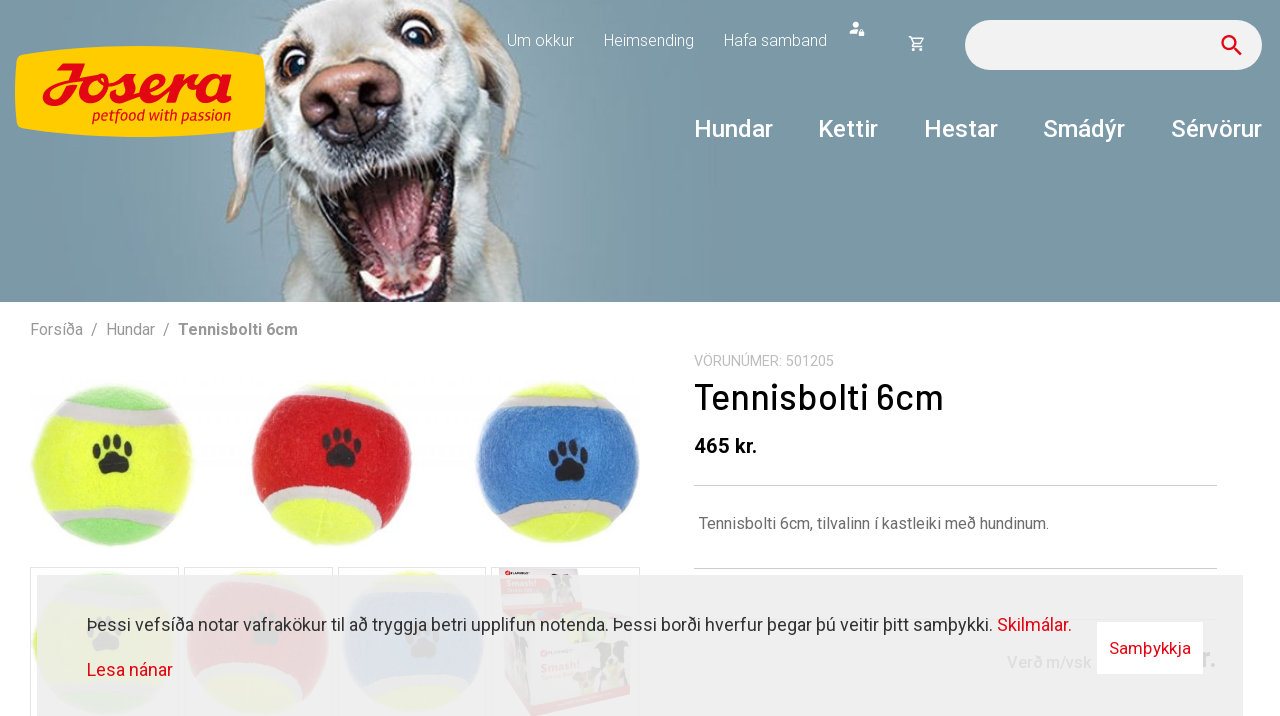

--- FILE ---
content_type: text/html; charset=UTF-8
request_url: https://www.joserabudin.is/is/hundafodur/dt-tennisball-smash-6cm-assortment-displ
body_size: 5066
content:
<!DOCTYPE html>
<!--
		Stefna ehf. - Moya Vefumsjónarkerfi
		- - - - - - - - - - - - - - - - - -
		http://www.moya.is
		Moya - útgáfa 1.16.2		- - - - - - - - - - - - - - - - - -
-->
<html xmlns="http://www.w3.org/1999/xhtml" lang="is">
<head>
	<meta http-equiv="X-UA-Compatible" content="IE=edge">
	<meta name="viewport" content="width=device-width, initial-scale=1.0">
	<meta name="description" content="Hundafóður af bestu gerð" >
	<meta name="keywords" content="Hundafóður, Hundamatur, Matur, Hundar, Hvolpar" >
	<meta charset="UTF-8">
	<meta name="author" content="Joserabúðin" >
	<meta name="generator" content="Moya 1.16.2" >
	<meta name="theme-color" content="#ffcc00" >
	<meta name="apple-mobile-web-app-title" content="Joserabúðin" >
	<meta name="application-name" content="Joserabúðin" >
	<meta name="msapplication-config" content="/static/files/logo/favicon/browserconfig.xml" >
	<meta property="og:title" content="Tennisbolti 6cm">
	<meta property="og:image" content="https://www.joserabudin.is/static/store/images/md/product_3980.jpg?v=1769724885">
	<meta property="og:url" content="https://www.joserabudin.is/is/hundafodur/dt-tennisball-smash-6cm-assortment-displ">
	<meta property="og:site_name" content="Joserab&uacute;&eth;in">
	<meta property="og:type" content="product">
	<meta property="og:product:price:currency" content="ISK">
	<meta property="og:product:price:amount" content="465.00">
	<meta property="og:locale" content="is_IS">
	<meta property="og:description" content="Hundaf&oacute;&eth;ur af bestu ger&eth;">

	<title>Tennisbolti 6cm | Joserabúðin</title>
	<!-- Google Tag Manager -->
	<script>(function(w,d,s,l,i){w[l]=w[l]||[];w[l].push({'gtm.start':
	new Date().getTime(),event:'gtm.js'});var f=d.getElementsByTagName(s)[0],
	j=d.createElement(s),dl=l!='dataLayer'?'&l='+l:'';j.async=true;j.src=
	'https://www.googletagmanager.com/gtm.js?id='+i+dl;f.parentNode.insertBefore(j,f);
	})(window,document,'script','dataLayer','GTM-WQDJWJ8');</script>
	<!-- End Google Tag Manager -->
	<link href="/static/themes/2020/theme.css?v=9093e2afd0" rel="stylesheet" media="all" type="text/css" />

	<link href="/is/feed" rel="alternate" type="application/rss+xml" title="RSS - Fréttir" >
	<link href="/_moya/js/jquery/gritter/css/jquery.gritter.css?v=1769724885" media="screen" rel="stylesheet" type="text/css" >
	<link href="/favicon.ico" rel="icon" type="image/x-icon" >
	<link href="/favicon.ico" rel="shortcut icon" type="image/x-icon" >
	<link href="/_moya/less/cookie-consent.css?v=1769724885" media="screen" rel="stylesheet" type="text/css" >
	<link href="https://fonts.googleapis.com/css?family=Roboto:300,400,500,500,700|Barlow:500" media="all" rel="stylesheet" type="text/css" >
	<link href="/static/files/logo/favicon/apple-touch-icon.png" rel="apple-touch-icon" sizes="180x180" >
	<link href="/static/files/logo/favicon/favicon-32x32.png" rel="icon" sizes="32x32" >
	<link href="/static/files/logo/favicon/favicon-16x16.png" rel="icon" sizes="16x16" >
	<link href="/static/files/logo/favicon/site.webmanifest" rel="manifest" >
	<link href="/static/files/logo/favicon/safari-pinned-tab.svg" rel="mask-icon" color="#ffffff" >
	<style type="text/css" media="screen">
		<!--
		.subpage__banner div {background-image:url('/static/sitemap/md/0db75f32cb24d062629828f9707f08dd-hundur.jpg');padding-bottom: 15%;}
		-->
	</style>
		<style type="text/css" media="screen">
		<!--
		:root {--color-first: #ffcc00;--color-first-rgb: 255,204,0;--color-first-dark-rgb: 191,153,0;--color-second: #e30613;--color-second-rgb: 227,6,19;--color-second-dark-rgb: 170,5,14;--color-third: #000000;--color-third-rgb: 0,0,0;--color-third-dark-rgb: 0,0,0;--font-family-body:Roboto;--font-family-headings:Barlow;--font-family-heading-weight:500;--font-weight-light:300;--font-weight-normal:400;--font-weight-medium:500;--font-weight-semibold:500;--font-weight-bold:700}
		-->
	</style>
</head>
<body class="hideright store productView hasBanner" data-static-version="1769724885">
	<!-- Google Tag Manager (noscript) -->
	<noscript><iframe src="https://www.googletagmanager.com/ns.html?id=GTM-WQDJWJ8"
	height="0" width="0" style="display:none;visibility:hidden"></iframe></noscript>
	<!-- End Google Tag Manager (noscript) -->	
	<div id="page">
		<header>
			<a href="#contentContainer" id="skipToMain">Fara í efni</a>

						<div class="contentWrap">
				<div class="logo">
					<a href="/is">
						<img src="/static/files/logo/logo.svg" alt="Joserabúðin">
					</a>
				</div>
				<nav id="mainmenu" aria-label="Valmynd"
					 data-moya-component="ext.mobilemenu"
					 data-qn="true"
					 data-searchbox="true"
				>
					<ul class="menu mmLevel1 " id="mmm-5"><li class="ele-hundafodur si level1 selectedLevel1 first active ord-1"><a href="/is/hundafodur"><span>Hundar</span></a></li><li class="ele-kattafodur si level1 ord-2"><a href="/is/kattafodur"><span>Kettir</span></a></li><li class="ele-hestafodur si level1 ord-3"><a href="/is/hestafodur"><span>Hestar</span></a></li><li class="ele-nagdyrafodur si level1 ord-4"><a href="/is/nagdyrafodur"><span>Sm&aacute;d&yacute;r</span></a></li><li class="ele-snyrtistofur si level1 last ord-5"><a href="/is/snyrtistofur"><span>S&eacute;rv&ouml;rur</span></a></li></ul>				</nav>
				<div id="qn">
					<ul class="menu mmLevel1 " id="qn-5"><li class="ele-almennt qn si level1 first ord-1"><a href="/is/almennt"><span>Um okkur</span></a></li><li class="ele-heimsending qn si level1 ord-2"><a href="/is/heimsending"><span>Heimsending</span></a></li><li class="ele-hafa-samband qn si level1 children last ord-3"><a href="/is/hafa-samband"><span>Hafa samband</span></a><ul class="menu mmLevel2 hide" id="qn-31"><li class="ele-hundabad si level2 first ord-1"><a href="/is/hafa-samband/hundabad"><span>Hundaba&eth;</span></a></li><li class="ele-starfsfolk si level2 last ord-2"><a href="/is/hafa-samband/starfsfolk"><span>Starfsf&oacute;lk</span></a></li></ul></li></ul>					<div id="storeQn" class="box"><div class="boxText">
            	<div class="qnButtons">
		<button data-moya-component="store.login-btn" data-dialog="#storeLoginDropdown"
			class="openLogin btn-storeQn"></button>
								</div>
        	<div id="storeLoginDropdown">
		<form action="/is/vefverslun/innskraning?r=/is/hundafodur/dt-tennisball-smash-6cm-assortment-displ" method="post"
			class="storeQnLoginForm">
			<label for="storeQnLoginEmail" class="sr-only">Netfang</label>
			<input type="text" name="email" id="storeQnLoginEmail" placeholder="Netfang"
				autocomplete="username">
			<label for="storeQnLoginPass" class="sr-only">Lykilorð</label>
			<input type="password" name="password" id="storeQnLoginPass"
				placeholder="Lykilorð" autocomplete="current-password">
			<button class="btn-storeQn btn btn-primary" type="submit">Innskráning</button>
		</form>
		<div class="dropdownLinks">
			<a class="storeRecover"
				href="/is/vefverslun/gleymt-lykilord"><span>Endurheimta lykilorð</span></a>
			<a class="storeRegisterMobile"
				href="/is/vefverslun/nyskraning">Nýskráning</a>
		</div>
	</div>
    </div>
</div>
					<div id="storeBagToggler">
						    <button class="storeShoppingBagToggler"
            data-moya-component="store.shopping-bag"
            data-dialog="#storeShoppingBag"
            data-dialog-close="#storeShoppingBag .close"
            data-toggler=".storeShoppingBagToggler"
            data-item-selector=".storeShoppingBagItem">
        		<span class="icon" aria-hidden="true">
		</span>
	        <span class="label">Opna körfu</span>
        <span class="count">
            <span class="value empty">
                0
            </span>
        </span>
    </button>
					</div>
					<div id="storeShoppingBag" class="box"><div class="boxText">		<div class="header">
					<h2>Karfan þín</h2>
							<button class="close">
									<span class="label">Loka körfu</span>
													<span class="icon" aria-hidden="true">
						<img src="/static/local/store/icons/v3/cart-close.svg" />

					</span>
							</button>
			</div>

    <div class="content">
                    <div class="emptyNotice">
	<p>Karfan er tóm.</p>
</div>

            </div>
</div>
</div>
					<div id="searchContainer">
						<div id="searchBox" role="search" class="toggle width">
							<form id="searchForm" name="searchForm" method="get" action="/is/leit">
<div id="elm_q" class="elm_text elm"><label for="q" class="optional">Leita</label>

<span class="lmnt"><input type="text" name="q" id="q" value="" class="text searchQ"></span></div>
<div id="elm_submit" class="elm_submit elm">
<input type="submit" id="searchSubmit" value="Leita"></div></form>						</div>
					</div>
				</div>
			</div>

			<button id="mainmenuToggle" aria-label="Opna/loka valmynd"
					aria-haspopup="true" aria-controls="mainmenu">
				<span class="first"></span>
				<span class="middle"></span>
				<span class="last"></span>
			</button>

							<div class="subpage__banner">
	<div></div>
</div>
					</header>

				<nav id="breadcrumbsWrap" aria-label="Brauðmolar">
			<div class="contentWrap">
				
<div id="breadcrumbs" class="box">
	
        <div class="boxText">
		<a href="/is" class="first">Forsíða</a><span class="sep"> / </span><a href="/is/hundafodur">Hundar</a><span class="sep"> / </span><a href="/is/hundafodur/dt-tennisball-smash-6cm-assortment-displ" class="last">Tennisbolti 6cm</a>
	</div>
</div>			</div>
		</nav>
				<div id="contentContainer" tabindex="-1">
			<div class="contentWrap">
				
				<div class="row">
					<main id="main">
													<div id="storeProductView" class="box"><div class="boxText">
	<div class="storeProductView v1">
					
		
								<div class="storeProduct__wrap">
				<div class="side">
												<div class="storeProduct__images v3">
		<div class="coverImage">
														<a href="/static/store/images/original/product_3980.jpg" class="fancybox" rel="productView"><picture><source type="image/jpg" sizes="768px" srcset="/static/store/images/xs/product_3980.jpg 480w, /static/store/images/sm/product_3980.jpg 768w, /static/store/images/original/product_3980.jpg"></source>
<img alt="" src="/static/store/images/original/product_3980.jpg" loading="lazy" />
</picture>
</a>

		</div>
					<div class="imageThumbList">
									<a href="/static/store/images/original/product_3981.jpg" class="fancybox" rel="productView"><div class="store-image crop imageThumb"><picture><source type="image/jpg" sizes="480px" srcset="/static/store/images/xs/product_3981.jpg 480w, /static/store/images/original/product_3981.jpg"></source>
<img alt="" src="/static/store/images/original/product_3981.jpg" loading="lazy" />
</picture>
</div>
</a>

									<a href="/static/store/images/original/product_3982.jpg" class="fancybox" rel="productView"><div class="store-image crop imageThumb"><picture><source type="image/jpg" sizes="480px" srcset="/static/store/images/xs/product_3982.jpg 480w, /static/store/images/original/product_3982.jpg"></source>
<img alt="" src="/static/store/images/original/product_3982.jpg" loading="lazy" />
</picture>
</div>
</a>

									<a href="/static/store/images/original/product_3983.jpg" class="fancybox" rel="productView"><div class="store-image crop imageThumb"><picture><source type="image/jpg" sizes="480px" srcset="/static/store/images/xs/product_3983.jpg 480w, /static/store/images/original/product_3983.jpg"></source>
<img alt="" src="/static/store/images/original/product_3983.jpg" loading="lazy" />
</picture>
</div>
</a>

									<a href="/static/store/images/original/product_3984.jpg" class="fancybox" rel="productView"><div class="store-image crop imageThumb"><picture><source type="image/jpg" sizes="480px" srcset="/static/store/images/xs/product_3984.jpg 480w, /static/store/images/original/product_3984.jpg"></source>
<img alt="" src="/static/store/images/original/product_3984.jpg" loading="lazy" />
</picture>
</div>
</a>

							</div>
			</div>
									</div>
				<div class="main">
					<div class="buyBox v1">
									<div class="storeReference">
		<span class="label">Vörunúmer:</span>
		<span class="value">501205</span>
	</div>

			
			<div class="titleWrap">
			<h1 class="title">
									Tennisbolti 6cm
							</h1>
		</div>

			<div class="storePrice price1"><div class="labels"><span class="priceLabel">Verð</span><span class="taxLabel">m/vsk</span></div><div class="value"><div class="priceDiff"><span class="price"><span class="n">465</span><span class="c s"> kr.</span></span></div></div></div>
									
						<div class="introDesc">
				<p>Tennisbolti 6cm, tilvalinn í kastleiki með hundinum.</p>
			</div>
								    			
								
					<div class="qtyWrap"></div>

			
	    
			<div class="storePrice price2"><div class="labels"><span class="priceLabel">Verð</span><span class="taxLabel">m/vsk</span></div><div class="value"><div class="priceDiff"><span class="price"><span class="n">465</span><span class="c s"> kr.</span></span></div></div></div>
						<div class="controls">
											<div class="externalVariantAddons">
					</div>
					</div>
			
		</div>
				</div>
			</div>
															</div>
		</div>
</div>
						
					</main>

									</div>
			</div>
		</div>
		</div>
	<footer>
		<div id="box_footer_1" class="box box_footer box_ord_1 first"><div class="boxText"><div class="moya__footer layout1"><div class="footerRow">
    <div class="contentWrap">
            <p class="socialWrap">
                    <a class="social" href="https://www.facebook.com/joserabudin/" target="_blank" aria-label="Facebook"></a>
                    <a class="social" href="https://www.instagram.com/joserabud/" target="_blank" aria-label="Instagram"></a>
            </p>
                    <div class="payments"><img src="/static/files/payment/visa.png" alt="Visa">&nbsp; &nbsp; &nbsp;&nbsp; <img src="/static/files/payment/mastercard.png" alt="Mastercard">&nbsp;</div>

            </div>
</div>
<div class="footerRow">
    <div class="contentWrap">
        <div class="col">
            <div class="wrap">
                <ul class="menu">
                                            <li class="name"><strong>JOSERABÚÐIN</strong></li>
                                                                <li>Ögurhvarfi 2</li>
                                                <li>203 Kópavogur</li>
                                                                                    <li><a href="tel:4805608">s. 480 5608</a></li>
                                                                <li><a href="mailto:joserabudin@joserabudin.is">joserabudin@joserabudin.is</a></li>
                                    </ul>
            </div>
        </div>
                    <div class="col">
<div class="wrap">
<ul>
<li><strong>Opnunartími</strong></li>
<li>11:00-18:00 alla virka daga</li>
<li>11:00-15:00 á laugardögum</li>
</ul>
</div>
</div>
<div class="col">
<ul>
<li><strong>Upplýsingar</strong></li>
<li><a href="/is/almennt" target="_blank" rel="noopener">Um okkur</a></li>
<li><a href="https://www.joserabudin.is/is/moya/page/endursoluadilar" target="_blank" rel="noopener">Endursöluaðilar</a></li>
<li><a href="/is/heimsending">Heimsending</a></li>
<li><a href="/is/skilmalar">Skilmálar</a></li>
<li><a href="/is/hafa-samband">Hafa samband</a></li>
</ul>
</div>

            </div>
</div>
<div class="footerRow">
    <div class="contentWrap">
                    <span>©2021 JOSERABÚÐIN</span>
            </div>
</div>
</div>
</div>
</div>
	</footer>

		<script src="//ajax.googleapis.com/ajax/libs/jquery/1.11.1/jquery.min.js"></script>
	<script src="//ajax.googleapis.com/ajax/libs/jqueryui/1.11.2/jquery-ui.min.js"></script>
		<script type="text/javascript" src="/_moya/javascripts/dist/bundle.min.js?v=1769724885"></script>
	<script type="text/javascript" src="/static/local/store/dist/store.front.min.js?v=1753800081"></script>
	<script type="text/javascript" src="/_moya/js/jquery/gritter/js/jquery.gritter.min.js?v=1769724885"></script>
	<script type="text/javascript" src="/_moya/js/cookie-consent.min.js?v=1769724885"></script>	<script src="/static/themes/2020/js/moya.min.js?v=b189f40cb6"></script>
	<script src="/static/themes/2020/js/site.min.js?v=7402767095"></script>
	
<script type="text/javascript">
<!--//--><![CDATA[//><!--
moya.division = 'is';
moya.lang = 'is';
moya.fancybox.init();
$(function() { $("a.fancybox").fancybox({ helpers:{ title:{ type:"inside" },media:true },openEffect:"elastic",closeEffect:"elastic" }); });
$(function() { $("a.slideshow").fancybox({ helpers:{ title:{ type:"inside" },buttons:true,media:true },openEffect:"elastic",closeEffect:"elastic",playSpeed:4000,prevEffect:"none",nextEffect:"none",closeBtn:false }); });
$(function() { $("a.fancybox").fancybox({ helpers:{ title:{ type:"inside" },media:true },openEffect:"elastic",closeEffect:"elastic" }); });
if (window.moyaCookieConsent) moyaCookieConsent.init({"cookieText":"<p>Þessi vefsíða notar vafrakökur til að tryggja betri upplifun notenda. Þessi borði hverfur þegar þú veitir þitt samþykki. <a href=\"\/is\/skilmalar\/vafrakokur\" target=\"_blank\" rel=\"noopener\">Skilmálar.<\/a><\/p>","linkHref":"\/is","linkText":"Lesa nánar","linkAria":"Lesa nánar um vafrakökur","dismissText":"Samþykkja","dismissAria":"Samþykkja vafrakökur","wrapperLabel":"Vafrakökustefna"});

//--><!]]>
</script>

</body>
</html>


--- FILE ---
content_type: text/css
request_url: https://www.joserabudin.is/static/themes/2020/theme.css?v=9093e2afd0
body_size: 48947
content:
.fancybox-image,.fancybox-inner,.fancybox-nav,.fancybox-nav span,.fancybox-outer,.fancybox-skin,.fancybox-tmp,.fancybox-wrap,.fancybox-wrap iframe,.fancybox-wrap object{padding:0;margin:0;border:0;outline:none;vertical-align:top}.fancybox-wrap{position:absolute;top:0;left:0;z-index:8020}.fancybox-skin{position:relative;background:#f9f9f9;color:#444;text-shadow:none;border-radius:4px}.fancybox-opened{z-index:8030}.fancybox-opened .fancybox-skin{-webkit-box-shadow:0 10px 25px rgba(0,0,0,0.5);box-shadow:0 10px 25px rgba(0,0,0,0.5)}.fancybox-inner,.fancybox-outer{position:relative}.fancybox-inner{overflow:hidden}.fancybox-type-iframe .fancybox-inner{-webkit-overflow-scrolling:touch}.fancybox-error{color:#444;font:14px/20px Helvetica Neue,Helvetica,Arial,sans-serif;margin:0;padding:15px;white-space:nowrap}.fancybox-iframe,.fancybox-image{display:block;width:100%;height:100%}.fancybox-image{max-width:100%;max-height:100%}#fancybox-loading,.fancybox-close,.fancybox-next span,.fancybox-prev span{background-image:url(fancybox_sprite.png)}#fancybox-loading{position:fixed;top:50%;left:50%;margin-top:-22px;margin-left:-22px;background-position:0 -108px;opacity:0.8;cursor:pointer;z-index:8060}#fancybox-loading div{width:44px;height:44px;background:url(fancybox_loading.gif) 50% no-repeat}.fancybox-close{top:-18px;right:-18px;width:36px;height:36px}.fancybox-close,.fancybox-nav{position:absolute;cursor:pointer;z-index:8040}.fancybox-nav{top:0;width:40%;height:100%;text-decoration:none;background:transparent url(blank.gif);-webkit-tap-highlight-color:rgba(0,0,0,0)}.fancybox-prev{left:0}.fancybox-next{right:0}.fancybox-nav span{position:absolute;top:50%;width:36px;height:34px;margin-top:-18px;cursor:pointer;z-index:8040;visibility:hidden}.fancybox-prev span{left:10px;background-position:0 -36px}.fancybox-next span{right:10px;background-position:0 -72px}.fancybox-nav:hover span{visibility:visible}.fancybox-tmp{position:absolute;top:-99999px;left:-99999px;visibility:hidden;max-width:99999px;max-height:99999px;overflow:visible!important}.fancybox-lock{overflow:hidden}.fancybox-overlay{position:absolute;top:0;left:0;overflow:hidden;display:none;z-index:8010;background:url(fancybox_overlay.png)}.fancybox-overlay-fixed{position:fixed;bottom:0;right:0}.fancybox-lock .fancybox-overlay{overflow:auto;overflow-y:scroll}.fancybox-title{visibility:hidden;font:normal 13px/20px Helvetica Neue,Helvetica,Arial,sans-serif;position:relative;text-shadow:none;z-index:8050}.fancybox-opened .fancybox-title{visibility:visible}.fancybox-title-float-wrap{position:absolute;bottom:0;right:50%;margin-bottom:-35px;z-index:8050;text-align:center}.fancybox-title-float-wrap .child{display:inline-block;margin-right:-100%;padding:2px 20px;background:transparent;background:rgba(0,0,0,0.8);border-radius:15px;text-shadow:0 1px 2px #222;color:#FFF;font-weight:700;line-height:24px;white-space:nowrap}.fancybox-title-outside-wrap{position:relative;margin-top:10px;color:#fff}.fancybox-title-inside-wrap{padding-top:10px}.fancybox-title-over-wrap{position:absolute;bottom:0;left:0;color:#fff;padding:10px;background:#000;background:rgba(0,0,0,0.8)}#fancybox-buttons{position:fixed;left:0;width:100%;z-index:8050}#fancybox-buttons.top{top:10px}#fancybox-buttons.bottom{bottom:10px}#fancybox-buttons ul{display:block;width:166px;height:30px;margin:0 auto;padding:0;list-style:none;border:1px solid #111;border-radius:3px;-webkit-box-shadow:inset 0 0 0 1px rgba(255,255,255,0.05);box-shadow:inset 0 0 0 1px rgba(255,255,255,0.05);background:#323232;background:-webkit-gradient(linear,left top,left bottom,from(#444444),color-stop(50%,#343434),color-stop(50%,#292929),to(#333333));background:linear-gradient(top,#444444,#343434 50%,#292929 0,#333333);filter:progid:DXImageTransform.Microsoft.gradient(startColorstr="#444444",endColorstr="#222222",GradientType=0)}#fancybox-buttons ul li{float:left;margin:0;padding:0}#fancybox-buttons a{display:block;width:30px;height:30px;text-indent:-9999px;background-image:url(fancybox_buttons.png);background-repeat:no-repeat;outline:none;opacity:0.8}#fancybox-buttons a:hover{opacity:1}#fancybox-buttons a.btnPrev{background-position:5px 0}#fancybox-buttons a.btnNext{background-position:-33px 0;border-right:1px solid #3e3e3e}#fancybox-buttons a.btnPlay{background-position:0 -30px}#fancybox-buttons a.btnPlayOn{background-position:-30px -30px}#fancybox-buttons a.btnToggle{background-position:3px -60px;border-left:1px solid #111;border-right:1px solid #3e3e3e;width:35px}#fancybox-buttons a.btnToggleOn{background-position:-27px -60px}#fancybox-buttons a.btnClose{border-left:1px solid #111;width:35px;background-position:-56px 0px}#fancybox-buttons a.btnDisabled{opacity:0.4;cursor:default}html{font-family:sans-serif;-ms-text-size-adjust:100%;-webkit-text-size-adjust:100%}body{margin:0}article,aside,details,figcaption,figure,footer,header,hgroup,main,menu,nav,section,summary{display:block}audio,canvas,progress,video{display:inline-block;vertical-align:baseline}audio:not([controls]){display:none;height:0}[hidden],template{display:none}a{background-color:transparent}a:active,a:hover{outline:0}abbr[title]{border-bottom:none;text-decoration:underline;-webkit-text-decoration:underline dotted;text-decoration:underline dotted}b,strong{font-weight:700}dfn{font-style:italic}h1{font-size:2em;margin:0.67em 0}mark{background:#ff0;color:#000}small{font-size:80%}sub,sup{font-size:75%;line-height:0;position:relative;vertical-align:baseline}sup{top:-0.5em}sub{bottom:-0.25em}img{border:0}svg:not(:root){overflow:hidden}figure{margin:1em 40px}hr{-webkit-box-sizing:content-box;box-sizing:content-box;height:0}pre{overflow:auto}code,kbd,pre,samp{font-family:monospace,monospace;font-size:1em}button,input,optgroup,select,textarea{color:inherit;font:inherit;margin:0}button{overflow:visible}button,select{text-transform:none}button,html input[type=button],input[type=reset],input[type=submit]{-webkit-appearance:button;cursor:pointer}button[disabled],html input[disabled]{cursor:default}button::-moz-focus-inner,input::-moz-focus-inner{border:0;padding:0}input{line-height:normal}input[type=checkbox],input[type=radio]{-webkit-box-sizing:border-box;box-sizing:border-box;padding:0}input[type=number]::-webkit-inner-spin-button,input[type=number]::-webkit-outer-spin-button{height:auto}input[type=search]{-webkit-appearance:textfield;-webkit-box-sizing:content-box;box-sizing:content-box}input[type=search]::-webkit-search-cancel-button,input[type=search]::-webkit-search-decoration{-webkit-appearance:none}fieldset{border:1px solid #c0c0c0;margin:0 2px;padding:0.35em 0.625em 0.75em}legend{border:0;padding:0}textarea{overflow:auto}optgroup{font-weight:700}table{border-collapse:collapse;border-spacing:0}td,th{padding:0}*,:after,:before{-webkit-box-sizing:border-box;box-sizing:border-box}html{font-size:10px;-webkit-tap-highlight-color:rgba(0,0,0,0)}body{font-family:var(--font-family-body);font-size:18px;line-height:1.66666667;color:#6d6d6d;background-color:#fff}button,input,select,textarea{font-family:inherit;font-size:inherit;line-height:inherit}a{color:#000}a,a:focus,a:hover{text-decoration:none}a:focus,a:hover{color:#000000}a:focus{outline:5px auto -webkit-focus-ring-color;outline-offset:-2px}figure{margin:0}img{vertical-align:middle}.img-responsive{display:block;max-width:100%;height:auto}.img-rounded{border-radius:6px}.img-thumbnail{padding:4px;line-height:1.66666667;background-color:#fff;border:1px solid #ddd;border-radius:4px;-webkit-transition:all 0.2s ease-in-out;transition:all 0.2s ease-in-out;display:inline-block;max-width:100%;height:auto}.img-circle{border-radius:50%}hr{margin-top:30px;margin-bottom:30px;border:0;border-top:1px solid #eeeeee}#mSearchBox label[for=mQ],#qn #searchBox label[for=q],#storeShoppingBag .close .label,.noscreen,.sr-only,.storeShoppingBagToggler .label{position:absolute;width:1px;height:1px;padding:0;margin:-1px;overflow:hidden;clip:rect(0,0,0,0);border:0}.sr-only-focusable:active,.sr-only-focusable:focus{position:static;width:auto;height:auto;margin:0;overflow:visible;clip:auto}[role=button]{cursor:pointer}.h1,.h2,.h3,.h4,.h5,.h6,h1,h2,h3,h4,h5,h6{font-family:var(--font-family-headings);font-weight:500;line-height:1.1;color:#000}.h1 .small,.h1 small,.h2 .small,.h2 small,.h3 .small,.h3 small,.h4 .small,.h4 small,.h5 .small,.h5 small,.h6 .small,.h6 small,h1 .small,h1 small,h2 .small,h2 small,h3 .small,h3 small,h4 .small,h4 small,h5 .small,h5 small,h6 .small,h6 small{font-weight:400;line-height:1;color:#777777}.h1,.h2,.h3,h1,h2,h3{margin-top:30px;margin-bottom:15px}.h1 .small,.h1 small,.h2 .small,.h2 small,.h3 .small,.h3 small,h1 .small,h1 small,h2 .small,h2 small,h3 .small,h3 small{font-size:65%}.h4,.h5,.h6,h4,h5,h6{margin-top:15px;margin-bottom:15px}.h4 .small,.h4 small,.h5 .small,.h5 small,.h6 .small,.h6 small,h4 .small,h4 small,h5 .small,h5 small,h6 .small,h6 small{font-size:75%}.h1,h1{font-size:36px}.h2,h2{font-size:30px}.h3,h3{font-size:24px}.h4,h4{font-size:18px}.h5,h5{font-size:16px}.h6,h6{font-size:14px}p{margin:0 0 15px}.lead{margin-bottom:30px;font-size:20px;font-weight:300;line-height:1.4}@media (min-width:768px){.lead{font-size:27px}}.small,small{font-size:88%}.mark,mark{padding:0.2em;background-color:#fcf8e3}.text-left{text-align:left}.text-right{text-align:right}.text-center{text-align:center}.text-justify{text-align:justify}.text-nowrap{white-space:nowrap}.text-lowercase{text-transform:lowercase}.text-uppercase{text-transform:uppercase}.text-capitalize{text-transform:capitalize}.text-muted{color:#777777}.text-primary{color:#000}a.text-primary:focus,a.text-primary:hover{color:#000000}.text-success{color:#3c763d}a.text-success:focus,a.text-success:hover{color:#2b542c}.text-info{color:#31708f}a.text-info:focus,a.text-info:hover{color:#245269}.text-warning{color:#8a6d3b}a.text-warning:focus,a.text-warning:hover{color:#66512c}.text-danger{color:#a94442}a.text-danger:focus,a.text-danger:hover{color:#843534}.bg-primary{color:#fff;background-color:#000}a.bg-primary:focus,a.bg-primary:hover{background-color:#000000}.bg-success{background-color:#dff0d8}a.bg-success:focus,a.bg-success:hover{background-color:#c1e2b3}.bg-info{background-color:#d9edf7}a.bg-info:focus,a.bg-info:hover{background-color:#afd9ee}.bg-warning{background-color:#fcf8e3}a.bg-warning:focus,a.bg-warning:hover{background-color:#f7ecb5}.bg-danger{background-color:#f2dede}a.bg-danger:focus,a.bg-danger:hover{background-color:#e4b9b9}.page-header{padding-bottom:14px;margin:60px 0 30px;border-bottom:1px solid #eeeeee}ol,ul{margin-top:0;margin-bottom:15px}ol ol,ol ul,ul ol,ul ul{margin-bottom:0}.list-inline,.list-unstyled{padding-left:0;list-style:none}.list-inline{margin-left:-5px}.list-inline>li{display:inline-block;padding-right:5px;padding-left:5px}dl{margin-top:0;margin-bottom:30px}dd,dt{line-height:1.66666667}dt{font-weight:700}dd{margin-left:0}@media (min-width:768px){.dl-horizontal dt{float:left;width:160px;clear:left;text-align:right;overflow:hidden;text-overflow:ellipsis;white-space:nowrap}.dl-horizontal dd{margin-left:180px}}abbr[data-original-title],abbr[title]{cursor:help}.initialism{font-size:90%;text-transform:uppercase}blockquote{padding:15px 30px;margin:0 0 30px;font-size:22.5px;border-left:5px solid #eeeeee}blockquote ol:last-child,blockquote p:last-child,blockquote ul:last-child{margin-bottom:0}blockquote .small,blockquote footer,blockquote small{display:block;font-size:80%;line-height:1.66666667;color:#777777}blockquote .small:before,blockquote footer:before,blockquote small:before{content:"\2014 \00A0"}.blockquote-reverse,blockquote.pull-right{padding-right:15px;padding-left:0;text-align:right;border-right:5px solid #eeeeee;border-left:0}.blockquote-reverse .small:before,.blockquote-reverse footer:before,.blockquote-reverse small:before,blockquote.pull-right .small:before,blockquote.pull-right footer:before,blockquote.pull-right small:before{content:""}.blockquote-reverse .small:after,.blockquote-reverse footer:after,.blockquote-reverse small:after,blockquote.pull-right .small:after,blockquote.pull-right footer:after,blockquote.pull-right small:after{content:"\00A0 \2014"}address{margin-bottom:30px;font-style:normal;line-height:1.66666667}.container{padding-right:15px;padding-left:15px;margin-right:auto;margin-left:auto}@media (min-width:768px){.container{width:750px}}@media (min-width:992px){.container{width:970px}}@media (min-width:1200px){.container{width:1170px}}.container-fluid{padding-right:15px;padding-left:15px;margin-right:auto;margin-left:auto}.row{margin-right:-15px;margin-left:-15px}.row-no-gutters{margin-right:0;margin-left:0}.row-no-gutters [class*=col-]{padding-right:0;padding-left:0}.col-lg-1,.col-lg-2,.col-lg-3,.col-lg-4,.col-lg-5,.col-lg-6,.col-lg-7,.col-lg-8,.col-lg-9,.col-lg-10,.col-lg-11,.col-lg-12,.col-md-1,.col-md-2,.col-md-3,.col-md-4,.col-md-5,.col-md-6,.col-md-7,.col-md-8,.col-md-9,.col-md-10,.col-md-11,.col-md-12,.col-sm-1,.col-sm-2,.col-sm-3,.col-sm-4,.col-sm-5,.col-sm-6,.col-sm-7,.col-sm-8,.col-sm-9,.col-sm-10,.col-sm-11,.col-sm-12,.col-xs-1,.col-xs-2,.col-xs-3,.col-xs-4,.col-xs-5,.col-xs-6,.col-xs-7,.col-xs-8,.col-xs-9,.col-xs-10,.col-xs-11,.col-xs-12{position:relative;min-height:1px;padding-right:15px;padding-left:15px}.col-xs-1,.col-xs-2,.col-xs-3,.col-xs-4,.col-xs-5,.col-xs-6,.col-xs-7,.col-xs-8,.col-xs-9,.col-xs-10,.col-xs-11,.col-xs-12{float:left}.col-xs-12{width:100%}.col-xs-11{width:91.66666667%}.col-xs-10{width:83.33333333%}.col-xs-9{width:75%}.col-xs-8{width:66.66666667%}.col-xs-7{width:58.33333333%}.col-xs-6{width:50%}.col-xs-5{width:41.66666667%}.col-xs-4{width:33.33333333%}.col-xs-3{width:25%}.col-xs-2{width:16.66666667%}.col-xs-1{width:8.33333333%}.col-xs-pull-12{right:100%}.col-xs-pull-11{right:91.66666667%}.col-xs-pull-10{right:83.33333333%}.col-xs-pull-9{right:75%}.col-xs-pull-8{right:66.66666667%}.col-xs-pull-7{right:58.33333333%}.col-xs-pull-6{right:50%}.col-xs-pull-5{right:41.66666667%}.col-xs-pull-4{right:33.33333333%}.col-xs-pull-3{right:25%}.col-xs-pull-2{right:16.66666667%}.col-xs-pull-1{right:8.33333333%}.col-xs-pull-0{right:auto}.col-xs-push-12{left:100%}.col-xs-push-11{left:91.66666667%}.col-xs-push-10{left:83.33333333%}.col-xs-push-9{left:75%}.col-xs-push-8{left:66.66666667%}.col-xs-push-7{left:58.33333333%}.col-xs-push-6{left:50%}.col-xs-push-5{left:41.66666667%}.col-xs-push-4{left:33.33333333%}.col-xs-push-3{left:25%}.col-xs-push-2{left:16.66666667%}.col-xs-push-1{left:8.33333333%}.col-xs-push-0{left:auto}.col-xs-offset-12{margin-left:100%}.col-xs-offset-11{margin-left:91.66666667%}.col-xs-offset-10{margin-left:83.33333333%}.col-xs-offset-9{margin-left:75%}.col-xs-offset-8{margin-left:66.66666667%}.col-xs-offset-7{margin-left:58.33333333%}.col-xs-offset-6{margin-left:50%}.col-xs-offset-5{margin-left:41.66666667%}.col-xs-offset-4{margin-left:33.33333333%}.col-xs-offset-3{margin-left:25%}.col-xs-offset-2{margin-left:16.66666667%}.col-xs-offset-1{margin-left:8.33333333%}.col-xs-offset-0{margin-left:0%}@media (min-width:768px){.col-sm-1,.col-sm-2,.col-sm-3,.col-sm-4,.col-sm-5,.col-sm-6,.col-sm-7,.col-sm-8,.col-sm-9,.col-sm-10,.col-sm-11,.col-sm-12{float:left}.col-sm-12{width:100%}.col-sm-11{width:91.66666667%}.col-sm-10{width:83.33333333%}.col-sm-9{width:75%}.col-sm-8{width:66.66666667%}.col-sm-7{width:58.33333333%}.col-sm-6{width:50%}.col-sm-5{width:41.66666667%}.col-sm-4{width:33.33333333%}.col-sm-3{width:25%}.col-sm-2{width:16.66666667%}.col-sm-1{width:8.33333333%}.col-sm-pull-12{right:100%}.col-sm-pull-11{right:91.66666667%}.col-sm-pull-10{right:83.33333333%}.col-sm-pull-9{right:75%}.col-sm-pull-8{right:66.66666667%}.col-sm-pull-7{right:58.33333333%}.col-sm-pull-6{right:50%}.col-sm-pull-5{right:41.66666667%}.col-sm-pull-4{right:33.33333333%}.col-sm-pull-3{right:25%}.col-sm-pull-2{right:16.66666667%}.col-sm-pull-1{right:8.33333333%}.col-sm-pull-0{right:auto}.col-sm-push-12{left:100%}.col-sm-push-11{left:91.66666667%}.col-sm-push-10{left:83.33333333%}.col-sm-push-9{left:75%}.col-sm-push-8{left:66.66666667%}.col-sm-push-7{left:58.33333333%}.col-sm-push-6{left:50%}.col-sm-push-5{left:41.66666667%}.col-sm-push-4{left:33.33333333%}.col-sm-push-3{left:25%}.col-sm-push-2{left:16.66666667%}.col-sm-push-1{left:8.33333333%}.col-sm-push-0{left:auto}.col-sm-offset-12{margin-left:100%}.col-sm-offset-11{margin-left:91.66666667%}.col-sm-offset-10{margin-left:83.33333333%}.col-sm-offset-9{margin-left:75%}.col-sm-offset-8{margin-left:66.66666667%}.col-sm-offset-7{margin-left:58.33333333%}.col-sm-offset-6{margin-left:50%}.col-sm-offset-5{margin-left:41.66666667%}.col-sm-offset-4{margin-left:33.33333333%}.col-sm-offset-3{margin-left:25%}.col-sm-offset-2{margin-left:16.66666667%}.col-sm-offset-1{margin-left:8.33333333%}.col-sm-offset-0{margin-left:0%}}@media (min-width:992px){.col-md-1,.col-md-2,.col-md-3,.col-md-4,.col-md-5,.col-md-6,.col-md-7,.col-md-8,.col-md-9,.col-md-10,.col-md-11,.col-md-12{float:left}.col-md-12{width:100%}.col-md-11{width:91.66666667%}.col-md-10{width:83.33333333%}.col-md-9{width:75%}.col-md-8{width:66.66666667%}.col-md-7{width:58.33333333%}.col-md-6{width:50%}.col-md-5{width:41.66666667%}.col-md-4{width:33.33333333%}.col-md-3{width:25%}.col-md-2{width:16.66666667%}.col-md-1{width:8.33333333%}.col-md-pull-12{right:100%}.col-md-pull-11{right:91.66666667%}.col-md-pull-10{right:83.33333333%}.col-md-pull-9{right:75%}.col-md-pull-8{right:66.66666667%}.col-md-pull-7{right:58.33333333%}.col-md-pull-6{right:50%}.col-md-pull-5{right:41.66666667%}.col-md-pull-4{right:33.33333333%}.col-md-pull-3{right:25%}.col-md-pull-2{right:16.66666667%}.col-md-pull-1{right:8.33333333%}.col-md-pull-0{right:auto}.col-md-push-12{left:100%}.col-md-push-11{left:91.66666667%}.col-md-push-10{left:83.33333333%}.col-md-push-9{left:75%}.col-md-push-8{left:66.66666667%}.col-md-push-7{left:58.33333333%}.col-md-push-6{left:50%}.col-md-push-5{left:41.66666667%}.col-md-push-4{left:33.33333333%}.col-md-push-3{left:25%}.col-md-push-2{left:16.66666667%}.col-md-push-1{left:8.33333333%}.col-md-push-0{left:auto}.col-md-offset-12{margin-left:100%}.col-md-offset-11{margin-left:91.66666667%}.col-md-offset-10{margin-left:83.33333333%}.col-md-offset-9{margin-left:75%}.col-md-offset-8{margin-left:66.66666667%}.col-md-offset-7{margin-left:58.33333333%}.col-md-offset-6{margin-left:50%}.col-md-offset-5{margin-left:41.66666667%}.col-md-offset-4{margin-left:33.33333333%}.col-md-offset-3{margin-left:25%}.col-md-offset-2{margin-left:16.66666667%}.col-md-offset-1{margin-left:8.33333333%}.col-md-offset-0{margin-left:0%}}@media (min-width:1200px){.col-lg-1,.col-lg-2,.col-lg-3,.col-lg-4,.col-lg-5,.col-lg-6,.col-lg-7,.col-lg-8,.col-lg-9,.col-lg-10,.col-lg-11,.col-lg-12{float:left}.col-lg-12{width:100%}.col-lg-11{width:91.66666667%}.col-lg-10{width:83.33333333%}.col-lg-9{width:75%}.col-lg-8{width:66.66666667%}.col-lg-7{width:58.33333333%}.col-lg-6{width:50%}.col-lg-5{width:41.66666667%}.col-lg-4{width:33.33333333%}.col-lg-3{width:25%}.col-lg-2{width:16.66666667%}.col-lg-1{width:8.33333333%}.col-lg-pull-12{right:100%}.col-lg-pull-11{right:91.66666667%}.col-lg-pull-10{right:83.33333333%}.col-lg-pull-9{right:75%}.col-lg-pull-8{right:66.66666667%}.col-lg-pull-7{right:58.33333333%}.col-lg-pull-6{right:50%}.col-lg-pull-5{right:41.66666667%}.col-lg-pull-4{right:33.33333333%}.col-lg-pull-3{right:25%}.col-lg-pull-2{right:16.66666667%}.col-lg-pull-1{right:8.33333333%}.col-lg-pull-0{right:auto}.col-lg-push-12{left:100%}.col-lg-push-11{left:91.66666667%}.col-lg-push-10{left:83.33333333%}.col-lg-push-9{left:75%}.col-lg-push-8{left:66.66666667%}.col-lg-push-7{left:58.33333333%}.col-lg-push-6{left:50%}.col-lg-push-5{left:41.66666667%}.col-lg-push-4{left:33.33333333%}.col-lg-push-3{left:25%}.col-lg-push-2{left:16.66666667%}.col-lg-push-1{left:8.33333333%}.col-lg-push-0{left:auto}.col-lg-offset-12{margin-left:100%}.col-lg-offset-11{margin-left:91.66666667%}.col-lg-offset-10{margin-left:83.33333333%}.col-lg-offset-9{margin-left:75%}.col-lg-offset-8{margin-left:66.66666667%}.col-lg-offset-7{margin-left:58.33333333%}.col-lg-offset-6{margin-left:50%}.col-lg-offset-5{margin-left:41.66666667%}.col-lg-offset-4{margin-left:33.33333333%}.col-lg-offset-3{margin-left:25%}.col-lg-offset-2{margin-left:16.66666667%}.col-lg-offset-1{margin-left:8.33333333%}.col-lg-offset-0{margin-left:0%}}fieldset{min-width:0;margin:0}fieldset,legend{padding:0;border:0}legend{display:block;width:100%;margin-bottom:30px;font-size:27px;line-height:inherit;color:#333333;border-bottom:1px solid #e5e5e5}label{display:inline-block;max-width:100%;margin-bottom:5px;font-weight:700}input[type=search]{-webkit-box-sizing:border-box;box-sizing:border-box;-webkit-appearance:none;-moz-appearance:none;appearance:none}input[type=checkbox],input[type=radio]{margin:4px 0 0;margin-top:1px\9;line-height:normal}fieldset[disabled] input[type=checkbox],fieldset[disabled] input[type=radio],input[type=checkbox].disabled,input[type=checkbox][disabled],input[type=radio].disabled,input[type=radio][disabled]{cursor:not-allowed}input[type=file]{display:block}input[type=range]{display:block;width:100%}select[multiple],select[size]{height:auto}input[type=checkbox]:focus,input[type=file]:focus,input[type=radio]:focus{outline:5px auto -webkit-focus-ring-color;outline-offset:-2px}output{display:block;padding-top:7px;font-size:18px;line-height:1.66666667;color:#555555}.form-control,input[type=password],input[type=text],select,textarea{display:block;width:100%;height:44px;padding:6px 12px;font-size:18px;line-height:1.66666667;color:#555555;background-color:#fff;background-image:none;border:1px solid #ccc;border-radius:4px;-webkit-box-shadow:inset 0 1px 1px rgba(0,0,0,0.075);box-shadow:inset 0 1px 1px rgba(0,0,0,0.075);-webkit-transition:border-color .15s ease-in-out,box-shadow .15s ease-in-out;-webkit-transition:border-color .15s ease-in-out,-webkit-box-shadow .15s ease-in-out;transition:border-color .15s ease-in-out,-webkit-box-shadow .15s ease-in-out;transition:border-color .15s ease-in-out,box-shadow .15s ease-in-out;transition:border-color .15s ease-in-out,box-shadow .15s ease-in-out,-webkit-box-shadow .15s ease-in-out}.form-control:focus{border-color:transparent;outline:0;-webkit-box-shadow:inset 0 1px 1px rgba(0,0,0,.075),0 0 8px rgba(0,0,0,0.6);box-shadow:inset 0 1px 1px rgba(0,0,0,.075),0 0 8px rgba(0,0,0,0.6)}.form-control::-moz-placeholder{color:#999;opacity:1}.form-control:-ms-input-placeholder{color:#999}.form-control::-webkit-input-placeholder{color:#999}.form-control::-ms-expand{background-color:transparent;border:0}.form-control[disabled],.form-control[readonly],fieldset[disabled] .form-control{background-color:#eeeeee;opacity:1}.form-control[disabled],fieldset[disabled] .form-control{cursor:not-allowed}textarea.form-control{height:auto}@media screen and (-webkit-min-device-pixel-ratio:0){input[type=date].form-control,input[type=datetime-local].form-control,input[type=month].form-control,input[type=time].form-control{line-height:44px}.input-group-sm input[type=date],.input-group-sm input[type=datetime-local],.input-group-sm input[type=month],.input-group-sm input[type=time],input[type=date].input-sm,input[type=datetime-local].input-sm,input[type=month].input-sm,input[type=time].input-sm{line-height:36px}.input-group-lg input[type=date],.input-group-lg input[type=datetime-local],.input-group-lg input[type=month],.input-group-lg input[type=time],input[type=date].input-lg,input[type=datetime-local].input-lg,input[type=month].input-lg,input[type=time].input-lg{line-height:53px}}.form-group{margin-bottom:15px}.checkbox,.radio{position:relative;display:block;margin-top:10px;margin-bottom:10px}.checkbox.disabled label,.radio.disabled label,fieldset[disabled] .checkbox label,fieldset[disabled] .radio label{cursor:not-allowed}.checkbox label,.radio label{min-height:30px;padding-left:20px;margin-bottom:0;font-weight:400;cursor:pointer}.checkbox-inline input[type=checkbox],.checkbox input[type=checkbox],.radio-inline input[type=radio],.radio input[type=radio]{position:absolute;margin-top:4px\9;margin-left:-20px}.checkbox+.checkbox,.radio+.radio{margin-top:-5px}.checkbox-inline,.radio-inline{position:relative;display:inline-block;padding-left:20px;margin-bottom:0;font-weight:400;vertical-align:middle;cursor:pointer}.checkbox-inline.disabled,.radio-inline.disabled,fieldset[disabled] .checkbox-inline,fieldset[disabled] .radio-inline{cursor:not-allowed}.checkbox-inline+.checkbox-inline,.radio-inline+.radio-inline{margin-top:0;margin-left:10px}.form-control-static{min-height:48px;padding-top:7px;padding-bottom:7px;margin-bottom:0}.form-control-static.input-lg,.form-control-static.input-sm{padding-right:0;padding-left:0}.input-sm{height:36px;padding:5px 10px;font-size:16px;line-height:1.5;border-radius:3px}select.input-sm{height:36px;line-height:36px}select[multiple].input-sm,textarea.input-sm{height:auto}.form-group-sm .form-control{height:36px;padding:5px 10px;font-size:16px;line-height:1.5;border-radius:3px}.form-group-sm select.form-control{height:36px;line-height:36px}.form-group-sm select[multiple].form-control,.form-group-sm textarea.form-control{height:auto}.form-group-sm .form-control-static{height:36px;min-height:46px;padding:6px 10px;font-size:16px;line-height:1.5}.input-lg{height:53px;padding:10px 16px;font-size:23px;line-height:1.3333333;border-radius:6px}select.input-lg{height:53px;line-height:53px}select[multiple].input-lg,textarea.input-lg{height:auto}.form-group-lg .form-control{height:53px;padding:10px 16px;font-size:23px;line-height:1.3333333;border-radius:6px}.form-group-lg select.form-control{height:53px;line-height:53px}.form-group-lg select[multiple].form-control,.form-group-lg textarea.form-control{height:auto}.form-group-lg .form-control-static{height:53px;min-height:53px;padding:11px 16px;font-size:23px;line-height:1.3333333}.has-feedback{position:relative}.has-feedback .form-control{padding-right:55px}.form-control-feedback{position:absolute;top:0;right:0;z-index:2;display:block;width:44px;height:44px;line-height:44px;text-align:center;pointer-events:none}.form-group-lg .form-control+.form-control-feedback,.input-group-lg+.form-control-feedback,.input-lg+.form-control-feedback{width:53px;height:53px;line-height:53px}.form-group-sm .form-control+.form-control-feedback,.input-group-sm+.form-control-feedback,.input-sm+.form-control-feedback{width:36px;height:36px;line-height:36px}.has-success .checkbox,.has-success .checkbox-inline,.has-success.checkbox-inline label,.has-success.checkbox label,.has-success .control-label,.has-success .help-block,.has-success .radio,.has-success .radio-inline,.has-success.radio-inline label,.has-success.radio label{color:#3c763d}.has-success .form-control{border-color:#3c763d;-webkit-box-shadow:inset 0 1px 1px rgba(0,0,0,0.075);box-shadow:inset 0 1px 1px rgba(0,0,0,0.075)}.has-success .form-control:focus{border-color:#2b542c;-webkit-box-shadow:inset 0 1px 1px rgba(0,0,0,0.075),0 0 6px #67b168;box-shadow:inset 0 1px 1px rgba(0,0,0,0.075),0 0 6px #67b168}.has-success .input-group-addon{color:#3c763d;background-color:#dff0d8;border-color:#3c763d}.has-success .form-control-feedback{color:#3c763d}.has-warning .checkbox,.has-warning .checkbox-inline,.has-warning.checkbox-inline label,.has-warning.checkbox label,.has-warning .control-label,.has-warning .help-block,.has-warning .radio,.has-warning .radio-inline,.has-warning.radio-inline label,.has-warning.radio label{color:#8a6d3b}.has-warning .form-control{border-color:#8a6d3b;-webkit-box-shadow:inset 0 1px 1px rgba(0,0,0,0.075);box-shadow:inset 0 1px 1px rgba(0,0,0,0.075)}.has-warning .form-control:focus{border-color:#66512c;-webkit-box-shadow:inset 0 1px 1px rgba(0,0,0,0.075),0 0 6px #c0a16b;box-shadow:inset 0 1px 1px rgba(0,0,0,0.075),0 0 6px #c0a16b}.has-warning .input-group-addon{color:#8a6d3b;background-color:#fcf8e3;border-color:#8a6d3b}.has-warning .form-control-feedback{color:#8a6d3b}.has-error .checkbox,.has-error .checkbox-inline,.has-error.checkbox-inline label,.has-error.checkbox label,.has-error .control-label,.has-error .help-block,.has-error .radio,.has-error .radio-inline,.has-error.radio-inline label,.has-error.radio label{color:#a94442}.has-error .form-control{border-color:#a94442;-webkit-box-shadow:inset 0 1px 1px rgba(0,0,0,0.075);box-shadow:inset 0 1px 1px rgba(0,0,0,0.075)}.has-error .form-control:focus{border-color:#843534;-webkit-box-shadow:inset 0 1px 1px rgba(0,0,0,0.075),0 0 6px #ce8483;box-shadow:inset 0 1px 1px rgba(0,0,0,0.075),0 0 6px #ce8483}.has-error .input-group-addon{color:#a94442;background-color:#f2dede;border-color:#a94442}.has-error .form-control-feedback{color:#a94442}.has-feedback label~.form-control-feedback{top:35px}.has-feedback label.sr-only~.form-control-feedback{top:0}.help-block{display:block;margin-top:5px;margin-bottom:10px;color:#adadad}@media (min-width:768px){.form-inline .form-group{display:inline-block;margin-bottom:0;vertical-align:middle}.form-inline .form-control{display:inline-block;width:auto;vertical-align:middle}.form-inline .form-control-static{display:inline-block}.form-inline .input-group{display:inline-table;vertical-align:middle}.form-inline .input-group .form-control,.form-inline .input-group .input-group-addon,.form-inline .input-group .input-group-btn{width:auto}.form-inline .input-group>.form-control{width:100%}.form-inline .control-label{margin-bottom:0;vertical-align:middle}.form-inline .checkbox,.form-inline .radio{display:inline-block;margin-top:0;margin-bottom:0;vertical-align:middle}.form-inline .checkbox label,.form-inline .radio label{padding-left:0}.form-inline .checkbox input[type=checkbox],.form-inline .radio input[type=radio]{position:relative;margin-left:0}.form-inline .has-feedback .form-control-feedback{top:0}}.form-horizontal .checkbox,.form-horizontal .checkbox-inline,.form-horizontal .radio,.form-horizontal .radio-inline{padding-top:7px;margin-top:0;margin-bottom:0}.form-horizontal .checkbox,.form-horizontal .radio{min-height:37px}.form-horizontal .form-group{margin-right:-15px;margin-left:-15px}@media (min-width:768px){.form-horizontal .control-label{padding-top:7px;margin-bottom:0;text-align:right}}.form-horizontal .has-feedback .form-control-feedback{right:15px}@media (min-width:768px){.form-horizontal .form-group-lg .control-label{padding-top:11px;font-size:23px}}@media (min-width:768px){.form-horizontal .form-group-sm .control-label{padding-top:6px;font-size:16px}}.btn,.button,button#cancel,button.cancel,button.delete,button.save_design,input.cancel,input.delete,input.submit,input[type=submit]{display:inline-block;margin-bottom:0;font-weight:400;text-align:center;white-space:nowrap;vertical-align:middle;-ms-touch-action:manipulation;touch-action:manipulation;cursor:pointer;background-image:none;border:1px solid transparent;padding:6px 12px;font-size:18px;line-height:1.66666667;border-radius:4px;-webkit-user-select:none;-moz-user-select:none;-ms-user-select:none;user-select:none}.btn.active.focus,.btn.active:focus,.btn.focus,.btn:active.focus,.btn:active:focus,.btn:focus{outline:5px auto -webkit-focus-ring-color;outline-offset:-2px}.btn.focus,.btn:focus,.btn:hover,.button:hover,button#cancel:hover,button.cancel:hover,button.delete:hover,button.save_design:hover,input.cancel:hover,input.delete:hover,input.submit:hover,input[type=submit]:hover{color:rgba(55,58,60,0.8);text-decoration:none}.btn.active,.btn:active{background-image:none;outline:0;-webkit-box-shadow:inset 0 3px 5px rgba(0,0,0,0.125);box-shadow:inset 0 3px 5px rgba(0,0,0,0.125)}.btn.disabled,.btn[disabled],fieldset[disabled] .btn{cursor:not-allowed;filter:alpha(opacity=65);opacity:0.65;-webkit-box-shadow:none;box-shadow:none}a.btn.disabled,fieldset[disabled] a.btn{pointer-events:none}.btn-default,button#cancel,button.cancel,button.delete,input.cancel,input.delete{color:rgba(55,58,60,0.8);background-color:transparent;border-color:rgba(55,58,60,0.8)}.btn-default.focus,.btn-default:focus{color:rgba(55,58,60,0.8);background-color:rgba(0,0,0,0);border-color:rgba(0,0,0,0.8)}.btn-default.active,.btn-default:active,.btn-default:hover,.open>.dropdown-toggle.btn-default,button#cancel:hover,button.cancel:hover,button.delete:hover,input.cancel:hover,input.delete:hover{color:rgba(55,58,60,0.8);background-color:rgba(0,0,0,0);border-color:rgba(26,27,28,0.8)}.btn-default.active,.btn-default:active,.open>.dropdown-toggle.btn-default{background-image:none}.btn-default.active.focus,.btn-default.active:focus,.btn-default.active:hover,.btn-default:active.focus,.btn-default:active:focus,.btn-default:active:hover,.open>.dropdown-toggle.btn-default.focus,.open>.dropdown-toggle.btn-default:focus,.open>.dropdown-toggle.btn-default:hover{color:rgba(55,58,60,0.8);background-color:rgba(0,0,0,0);border-color:rgba(0,0,0,0.8)}.btn-default.disabled.focus,.btn-default.disabled:focus,.btn-default.disabled:hover,.btn-default[disabled].focus,.btn-default[disabled]:focus,.btn-default[disabled]:hover,fieldset[disabled] .btn-default.focus,fieldset[disabled] .btn-default:focus,fieldset[disabled] .btn-default:hover{background-color:transparent;border-color:rgba(55,58,60,0.8)}.btn-default .badge{color:transparent;background-color:rgba(55,58,60,0.8)}.btn-primary,.button,button.save_design,input.submit,input[type=submit]{color:#fff;background-color:#000;border-color:transparent}.btn-primary.focus,.btn-primary:focus,.btn-primary:hover,.button:hover,button.save_design:hover,input.submit:hover,input[type=submit]:hover{color:#fff;background-color:#000000;border-color:rgba(0,0,0,0)}.btn-primary.active,.btn-primary:active,.open>.dropdown-toggle.btn-primary{color:#fff;background-color:#000000;background-image:none;border-color:rgba(0,0,0,0)}.btn-primary.active.focus,.btn-primary.active:focus,.btn-primary.active:hover,.btn-primary:active.focus,.btn-primary:active:focus,.btn-primary:active:hover,.open>.dropdown-toggle.btn-primary.focus,.open>.dropdown-toggle.btn-primary:focus,.open>.dropdown-toggle.btn-primary:hover{color:#fff;background-color:#000000;border-color:rgba(0,0,0,0)}.btn-primary.disabled.focus,.btn-primary.disabled:focus,.btn-primary.disabled:hover,.btn-primary[disabled].focus,.btn-primary[disabled]:focus,.btn-primary[disabled]:hover,fieldset[disabled] .btn-primary.focus,fieldset[disabled] .btn-primary:focus,fieldset[disabled] .btn-primary:hover{background-color:#000;border-color:transparent}.btn-primary .badge{color:#000;background-color:#fff}.btn-success{color:#fff;background-color:#5cb85c;border-color:#4cae4c}.btn-success.focus,.btn-success:focus{color:#fff;background-color:#449d44;border-color:#255625}.btn-success:hover{color:#fff;background-color:#449d44;border-color:#398439}.btn-success.active,.btn-success:active,.open>.dropdown-toggle.btn-success{color:#fff;background-color:#449d44;background-image:none;border-color:#398439}.btn-success.active.focus,.btn-success.active:focus,.btn-success.active:hover,.btn-success:active.focus,.btn-success:active:focus,.btn-success:active:hover,.open>.dropdown-toggle.btn-success.focus,.open>.dropdown-toggle.btn-success:focus,.open>.dropdown-toggle.btn-success:hover{color:#fff;background-color:#398439;border-color:#255625}.btn-success.disabled.focus,.btn-success.disabled:focus,.btn-success.disabled:hover,.btn-success[disabled].focus,.btn-success[disabled]:focus,.btn-success[disabled]:hover,fieldset[disabled] .btn-success.focus,fieldset[disabled] .btn-success:focus,fieldset[disabled] .btn-success:hover{background-color:#5cb85c;border-color:#4cae4c}.btn-success .badge{color:#5cb85c;background-color:#fff}.btn-info{color:#fff;background-color:transparent;border-color:#fff}.btn-info.focus,.btn-info:focus{color:#fff;background-color:rgba(0,0,0,0);border-color:#bfbfbf}.btn-info:hover{color:#fff;background-color:rgba(0,0,0,0);border-color:#e0e0e0}.btn-info.active,.btn-info:active,.open>.dropdown-toggle.btn-info{color:#fff;background-color:rgba(0,0,0,0);background-image:none;border-color:#e0e0e0}.btn-info.active.focus,.btn-info.active:focus,.btn-info.active:hover,.btn-info:active.focus,.btn-info:active:focus,.btn-info:active:hover,.open>.dropdown-toggle.btn-info.focus,.open>.dropdown-toggle.btn-info:focus,.open>.dropdown-toggle.btn-info:hover{color:#fff;background-color:rgba(0,0,0,0);border-color:#bfbfbf}.btn-info.disabled.focus,.btn-info.disabled:focus,.btn-info.disabled:hover,.btn-info[disabled].focus,.btn-info[disabled]:focus,.btn-info[disabled]:hover,fieldset[disabled] .btn-info.focus,fieldset[disabled] .btn-info:focus,fieldset[disabled] .btn-info:hover{background-color:transparent;border-color:#fff}.btn-info .badge{color:transparent;background-color:#fff}.btn-warning{color:#fff;background-color:#f0ad4e;border-color:#eea236}.btn-warning.focus,.btn-warning:focus{color:#fff;background-color:#ec971f;border-color:#985f0d}.btn-warning:hover{color:#fff;background-color:#ec971f;border-color:#d58512}.btn-warning.active,.btn-warning:active,.open>.dropdown-toggle.btn-warning{color:#fff;background-color:#ec971f;background-image:none;border-color:#d58512}.btn-warning.active.focus,.btn-warning.active:focus,.btn-warning.active:hover,.btn-warning:active.focus,.btn-warning:active:focus,.btn-warning:active:hover,.open>.dropdown-toggle.btn-warning.focus,.open>.dropdown-toggle.btn-warning:focus,.open>.dropdown-toggle.btn-warning:hover{color:#fff;background-color:#d58512;border-color:#985f0d}.btn-warning.disabled.focus,.btn-warning.disabled:focus,.btn-warning.disabled:hover,.btn-warning[disabled].focus,.btn-warning[disabled]:focus,.btn-warning[disabled]:hover,fieldset[disabled] .btn-warning.focus,fieldset[disabled] .btn-warning:focus,fieldset[disabled] .btn-warning:hover{background-color:#f0ad4e;border-color:#eea236}.btn-warning .badge{color:#f0ad4e;background-color:#fff}.btn-danger{color:#fff;background-color:#d9534f;border-color:#d43f3a}.btn-danger.focus,.btn-danger:focus{color:#fff;background-color:#c9302c;border-color:#761c19}.btn-danger:hover{color:#fff;background-color:#c9302c;border-color:#ac2925}.btn-danger.active,.btn-danger:active,.open>.dropdown-toggle.btn-danger{color:#fff;background-color:#c9302c;background-image:none;border-color:#ac2925}.btn-danger.active.focus,.btn-danger.active:focus,.btn-danger.active:hover,.btn-danger:active.focus,.btn-danger:active:focus,.btn-danger:active:hover,.open>.dropdown-toggle.btn-danger.focus,.open>.dropdown-toggle.btn-danger:focus,.open>.dropdown-toggle.btn-danger:hover{color:#fff;background-color:#ac2925;border-color:#761c19}.btn-danger.disabled.focus,.btn-danger.disabled:focus,.btn-danger.disabled:hover,.btn-danger[disabled].focus,.btn-danger[disabled]:focus,.btn-danger[disabled]:hover,fieldset[disabled] .btn-danger.focus,fieldset[disabled] .btn-danger:focus,fieldset[disabled] .btn-danger:hover{background-color:#d9534f;border-color:#d43f3a}.btn-danger .badge{color:#d9534f;background-color:#fff}.btn-link{font-weight:400;color:#000;border-radius:0}.btn-link,.btn-link.active,.btn-link:active,.btn-link[disabled],fieldset[disabled] .btn-link{background-color:transparent;-webkit-box-shadow:none;box-shadow:none}.btn-link,.btn-link:active,.btn-link:focus,.btn-link:hover{border-color:transparent}.btn-link:focus,.btn-link:hover{color:#000000;text-decoration:none;background-color:transparent}.btn-link[disabled]:focus,.btn-link[disabled]:hover,fieldset[disabled] .btn-link:focus,fieldset[disabled] .btn-link:hover{color:#777777;text-decoration:none}.btn-lg{padding:10px 16px;font-size:23px;line-height:1.3333333;border-radius:6px}.btn-sm{padding:5px 10px}.btn-sm,.btn-xs{font-size:16px;line-height:1.5;border-radius:3px}.btn-xs{padding:1px 5px}.btn-block{display:block;width:100%}.btn-block+.btn-block{margin-top:5px}input[type=button].btn-block,input[type=reset].btn-block,input[type=submit].btn-block{width:100%}.pagination{display:inline-block;padding-left:0;margin:30px 0;border-radius:4px}.pagination>li{display:inline}.pagination>li>a,.pagination>li>span{position:relative;float:left;padding:6px 12px;margin-left:-1px;line-height:1.66666667;color:#000;text-decoration:none;background-color:#fff;border:1px solid #ddd}.pagination>li>a:focus,.pagination>li>a:hover,.pagination>li>span:focus,.pagination>li>span:hover{z-index:2;color:#000000;background-color:#eeeeee;border-color:#ddd}.pagination>li:first-child>a,.pagination>li:first-child>span{margin-left:0;border-top-left-radius:4px;border-bottom-left-radius:4px}.pagination>li:last-child>a,.pagination>li:last-child>span{border-top-right-radius:4px;border-bottom-right-radius:4px}.pagination>.active>a,.pagination>.active>a:focus,.pagination>.active>a:hover,.pagination>.active>span,.pagination>.active>span:focus,.pagination>.active>span:hover{z-index:3;color:#fff;cursor:default;background-color:#000;border-color:#000}.pagination>.disabled>a,.pagination>.disabled>a:focus,.pagination>.disabled>a:hover,.pagination>.disabled>span,.pagination>.disabled>span:focus,.pagination>.disabled>span:hover{color:#777777;cursor:not-allowed;background-color:#fff;border-color:#ddd}.pagination-lg>li>a,.pagination-lg>li>span{padding:10px 16px;font-size:23px;line-height:1.3333333}.pagination-lg>li:first-child>a,.pagination-lg>li:first-child>span{border-top-left-radius:6px;border-bottom-left-radius:6px}.pagination-lg>li:last-child>a,.pagination-lg>li:last-child>span{border-top-right-radius:6px;border-bottom-right-radius:6px}.pagination-sm>li>a,.pagination-sm>li>span{padding:5px 10px;font-size:16px;line-height:1.5}.pagination-sm>li:first-child>a,.pagination-sm>li:first-child>span{border-top-left-radius:3px;border-bottom-left-radius:3px}.pagination-sm>li:last-child>a,.pagination-sm>li:last-child>span{border-top-right-radius:3px;border-bottom-right-radius:3px}#gallery .entries:after,#gallery .entries:before,.clearfix:after,.clearfix:before,.container-fluid:after,.container-fluid:before,.container:after,.container:before,.dl-horizontal dd:after,.dl-horizontal dd:before,.flex-row:after,.flex-row:before,.form-horizontal .form-group:after,.form-horizontal .form-group:before,.row:after,.row:before,body.notfound main .boxText:after,body.notfound main .boxText:before{display:table;content:" "}#gallery .entries:after,.clearfix:after,.container-fluid:after,.container:after,.dl-horizontal dd:after,.flex-row:after,.form-horizontal .form-group:after,.row:after,body.notfound main .boxText:after{clear:both}#gallery .entries:after,#gallery .entries:before,.clearfix:after,.clearfix:before,.container-fluid:after,.container-fluid:before,.container:after,.container:before,.dl-horizontal dd:after,.dl-horizontal dd:before,.flex-row:after,.flex-row:before,.form-horizontal .form-group:after,.form-horizontal .form-group:before,.row:after,.row:before,body.notfound main .boxText:after,body.notfound main .boxText:before{content:" ";display:block}#gallery .entries:after,.clearfix:after,.container-fluid:after,.container:after,.dl-horizontal dd:after,.flex-row:after,.form-horizontal .form-group:after,.row:after,body.notfound main .boxText:after{clear:both}.center-block{display:block;margin-right:auto;margin-left:auto}.pull-right{float:right!important}.pull-left{float:left!important}.hide{display:none!important}.show{display:block!important}.invisible{visibility:hidden}.text-hide{font:0/0 a;color:transparent;text-shadow:none;background-color:transparent;border:0}.hidden,body.frontpage aside,body.hideright aside{display:none!important}.affix{position:fixed}@-ms-viewport{width:device-width}.visible-lg,.visible-lg-block,.visible-lg-inline,.visible-lg-inline-block,.visible-md,.visible-md-block,.visible-md-inline,.visible-md-inline-block,.visible-sm,.visible-sm-block,.visible-sm-inline,.visible-sm-inline-block,.visible-xs,.visible-xs-block,.visible-xs-inline,.visible-xs-inline-block{display:none!important}@media (max-width:767px){.visible-xs{display:block!important}table.visible-xs{display:table!important}tr.visible-xs{display:table-row!important}td.visible-xs,th.visible-xs{display:table-cell!important}}@media (max-width:767px){.visible-xs-block{display:block!important}}@media (max-width:767px){.visible-xs-inline{display:inline!important}}@media (max-width:767px){.visible-xs-inline-block{display:inline-block!important}}@media (min-width:768px) and (max-width:991px){.visible-sm{display:block!important}table.visible-sm{display:table!important}tr.visible-sm{display:table-row!important}td.visible-sm,th.visible-sm{display:table-cell!important}}@media (min-width:768px) and (max-width:991px){.visible-sm-block{display:block!important}}@media (min-width:768px) and (max-width:991px){.visible-sm-inline{display:inline!important}}@media (min-width:768px) and (max-width:991px){.visible-sm-inline-block{display:inline-block!important}}@media (min-width:992px) and (max-width:1199px){.visible-md{display:block!important}table.visible-md{display:table!important}tr.visible-md{display:table-row!important}td.visible-md,th.visible-md{display:table-cell!important}}@media (min-width:992px) and (max-width:1199px){.visible-md-block{display:block!important}}@media (min-width:992px) and (max-width:1199px){.visible-md-inline{display:inline!important}}@media (min-width:992px) and (max-width:1199px){.visible-md-inline-block{display:inline-block!important}}@media (min-width:1200px){.visible-lg{display:block!important}table.visible-lg{display:table!important}tr.visible-lg{display:table-row!important}td.visible-lg,th.visible-lg{display:table-cell!important}}@media (min-width:1200px){.visible-lg-block{display:block!important}}@media (min-width:1200px){.visible-lg-inline{display:inline!important}}@media (min-width:1200px){.visible-lg-inline-block{display:inline-block!important}}@media (max-width:767px){.hidden-xs{display:none!important}}@media (min-width:768px) and (max-width:991px){.hidden-sm{display:none!important}}@media (min-width:992px) and (max-width:1199px){.hidden-md{display:none!important}}@media (min-width:1200px){.hidden-lg{display:none!important}}.visible-print{display:none!important}@media print{.visible-print{display:block!important}table.visible-print{display:table!important}tr.visible-print{display:table-row!important}td.visible-print,th.visible-print{display:table-cell!important}}.visible-print-block{display:none!important}@media print{.visible-print-block{display:block!important}}.visible-print-inline{display:none!important}@media print{.visible-print-inline{display:inline!important}}.visible-print-inline-block{display:none!important}@media print{.visible-print-inline-block{display:inline-block!important}}@media print{.hidden-print{display:none!important}}.embed-responsive{position:relative;display:block;height:0;padding:0;overflow:hidden}.embed-responsive .embed-responsive-item,.embed-responsive embed,.embed-responsive iframe,.embed-responsive object,.embed-responsive video{position:absolute;top:0;bottom:0;left:0;width:100%;height:100%;border:0}.embed-responsive-16by9{padding-bottom:56.25%}.embed-responsive-4by3{padding-bottom:75%}table{background-color:transparent}table col[class*=col-]{position:static;display:table-column;float:none}table td[class*=col-],table th[class*=col-]{position:static;display:table-cell;float:none}caption{padding-top:8px;padding-bottom:8px;color:#777777}caption,th{text-align:left}.table{width:100%;max-width:100%;margin-bottom:30px}.table>tbody>tr>td,.table>tbody>tr>th,.table>tfoot>tr>td,.table>tfoot>tr>th,.table>thead>tr>td,.table>thead>tr>th{padding:8px;line-height:1.66666667;vertical-align:top;border-top:1px solid rgba(0,0,0,0.8)}.table>thead>tr>th{vertical-align:bottom;border-bottom:2px solid rgba(0,0,0,0.8)}.table>caption+thead>tr:first-child>td,.table>caption+thead>tr:first-child>th,.table>colgroup+thead>tr:first-child>td,.table>colgroup+thead>tr:first-child>th,.table>thead:first-child>tr:first-child>td,.table>thead:first-child>tr:first-child>th{border-top:0}.table>tbody+tbody{border-top:2px solid rgba(0,0,0,0.8)}.table .table{background-color:#fff}.table-condensed>tbody>tr>td,.table-condensed>tbody>tr>th,.table-condensed>tfoot>tr>td,.table-condensed>tfoot>tr>th,.table-condensed>thead>tr>td,.table-condensed>thead>tr>th{padding:5px}.table-bordered,.table-bordered>tbody>tr>td,.table-bordered>tbody>tr>th,.table-bordered>tfoot>tr>td,.table-bordered>tfoot>tr>th,.table-bordered>thead>tr>td,.table-bordered>thead>tr>th{border:1px solid rgba(0,0,0,0.8)}.table-bordered>thead>tr>td,.table-bordered>thead>tr>th{border-bottom-width:2px}.table-striped>tbody>tr:nth-of-type(odd){background-color:rgba(0,0,0,0.2)}.table-hover>tbody>tr:hover,.table>tbody>tr.active>td,.table>tbody>tr.active>th,.table>tbody>tr>td.active,.table>tbody>tr>th.active,.table>tfoot>tr.active>td,.table>tfoot>tr.active>th,.table>tfoot>tr>td.active,.table>tfoot>tr>th.active,.table>thead>tr.active>td,.table>thead>tr.active>th,.table>thead>tr>td.active,.table>thead>tr>th.active{background-color:#f5f5f5}.table-hover>tbody>tr.active:hover>td,.table-hover>tbody>tr.active:hover>th,.table-hover>tbody>tr:hover>.active,.table-hover>tbody>tr>td.active:hover,.table-hover>tbody>tr>th.active:hover{background-color:#e8e8e8}.table>tbody>tr.success>td,.table>tbody>tr.success>th,.table>tbody>tr>td.success,.table>tbody>tr>th.success,.table>tfoot>tr.success>td,.table>tfoot>tr.success>th,.table>tfoot>tr>td.success,.table>tfoot>tr>th.success,.table>thead>tr.success>td,.table>thead>tr.success>th,.table>thead>tr>td.success,.table>thead>tr>th.success{background-color:#dff0d8}.table-hover>tbody>tr.success:hover>td,.table-hover>tbody>tr.success:hover>th,.table-hover>tbody>tr:hover>.success,.table-hover>tbody>tr>td.success:hover,.table-hover>tbody>tr>th.success:hover{background-color:#d0e9c6}.table>tbody>tr.info>td,.table>tbody>tr.info>th,.table>tbody>tr>td.info,.table>tbody>tr>th.info,.table>tfoot>tr.info>td,.table>tfoot>tr.info>th,.table>tfoot>tr>td.info,.table>tfoot>tr>th.info,.table>thead>tr.info>td,.table>thead>tr.info>th,.table>thead>tr>td.info,.table>thead>tr>th.info{background-color:#d9edf7}.table-hover>tbody>tr.info:hover>td,.table-hover>tbody>tr.info:hover>th,.table-hover>tbody>tr:hover>.info,.table-hover>tbody>tr>td.info:hover,.table-hover>tbody>tr>th.info:hover{background-color:#c4e3f3}.table>tbody>tr.warning>td,.table>tbody>tr.warning>th,.table>tbody>tr>td.warning,.table>tbody>tr>th.warning,.table>tfoot>tr.warning>td,.table>tfoot>tr.warning>th,.table>tfoot>tr>td.warning,.table>tfoot>tr>th.warning,.table>thead>tr.warning>td,.table>thead>tr.warning>th,.table>thead>tr>td.warning,.table>thead>tr>th.warning{background-color:#fcf8e3}.table-hover>tbody>tr.warning:hover>td,.table-hover>tbody>tr.warning:hover>th,.table-hover>tbody>tr:hover>.warning,.table-hover>tbody>tr>td.warning:hover,.table-hover>tbody>tr>th.warning:hover{background-color:#faf2cc}.table>tbody>tr.danger>td,.table>tbody>tr.danger>th,.table>tbody>tr>td.danger,.table>tbody>tr>th.danger,.table>tfoot>tr.danger>td,.table>tfoot>tr.danger>th,.table>tfoot>tr>td.danger,.table>tfoot>tr>th.danger,.table>thead>tr.danger>td,.table>thead>tr.danger>th,.table>thead>tr>td.danger,.table>thead>tr>th.danger{background-color:#f2dede}.table-hover>tbody>tr.danger:hover>td,.table-hover>tbody>tr.danger:hover>th,.table-hover>tbody>tr:hover>.danger,.table-hover>tbody>tr>td.danger:hover,.table-hover>tbody>tr>th.danger:hover{background-color:#ebcccc}.table-responsive{min-height:0.01%;overflow-x:auto}@media screen and (max-width:767px){.table-responsive{width:100%;margin-bottom:22.5px;overflow-y:hidden;-ms-overflow-style:-ms-autohiding-scrollbar;border:1px solid rgba(0,0,0,0.8)}.table-responsive>.table{margin-bottom:0}.table-responsive>.table>tbody>tr>td,.table-responsive>.table>tbody>tr>th,.table-responsive>.table>tfoot>tr>td,.table-responsive>.table>tfoot>tr>th,.table-responsive>.table>thead>tr>td,.table-responsive>.table>thead>tr>th{white-space:nowrap}.table-responsive>.table-bordered{border:0}.table-responsive>.table-bordered>tbody>tr>td:first-child,.table-responsive>.table-bordered>tbody>tr>th:first-child,.table-responsive>.table-bordered>tfoot>tr>td:first-child,.table-responsive>.table-bordered>tfoot>tr>th:first-child,.table-responsive>.table-bordered>thead>tr>td:first-child,.table-responsive>.table-bordered>thead>tr>th:first-child{border-left:0}.table-responsive>.table-bordered>tbody>tr>td:last-child,.table-responsive>.table-bordered>tbody>tr>th:last-child,.table-responsive>.table-bordered>tfoot>tr>td:last-child,.table-responsive>.table-bordered>tfoot>tr>th:last-child,.table-responsive>.table-bordered>thead>tr>td:last-child,.table-responsive>.table-bordered>thead>tr>th:last-child{border-right:0}.table-responsive>.table-bordered>tbody>tr:last-child>td,.table-responsive>.table-bordered>tbody>tr:last-child>th,.table-responsive>.table-bordered>tfoot>tr:last-child>td,.table-responsive>.table-bordered>tfoot>tr:last-child>th{border-bottom:0}}@media print{*,:after,:before{color:#000!important;text-shadow:none!important;background:transparent!important;-webkit-box-shadow:none!important;box-shadow:none!important}a,a:visited{text-decoration:underline}a[href]:after{content:" (" attr(href) ")"}abbr[title]:after{content:" (" attr(title) ")"}a[href^="#"]:after,a[href^="javascript:"]:after{content:""}blockquote,pre{border:1px solid #999;page-break-inside:avoid}thead{display:table-header-group}img,tr{page-break-inside:avoid}img{max-width:100%!important}h2,h3,p{orphans:3;widows:3}h2,h3{page-break-after:avoid}.navbar{display:none}.btn>.caret,.dropup>.btn>.caret{border-top-color:#000!important}.label{border:1px solid #000}.table{border-collapse:collapse!important}.table td,.table th{background-color:#fff!important}.table-bordered td,.table-bordered th{border:1px solid #ddd!important}}.fa,.fab,.fad,.fal,.far,.fas{-moz-osx-font-smoothing:grayscale;-webkit-font-smoothing:antialiased;display:inline-block;font-style:normal;font-variant:normal;text-rendering:auto;line-height:1}.fa-rotate-90{-ms-filter:"progid:DXImageTransform.Microsoft.BasicImage(rotation=1)";-webkit-transform:rotate(90deg);transform:rotate(90deg)}.fa-rotate-180{-ms-filter:"progid:DXImageTransform.Microsoft.BasicImage(rotation=2)";-webkit-transform:rotate(180deg);transform:rotate(180deg)}.fa-rotate-270{-ms-filter:"progid:DXImageTransform.Microsoft.BasicImage(rotation=3)";-webkit-transform:rotate(270deg);transform:rotate(270deg)}.fa-flip-horizontal{-ms-filter:"progid:DXImageTransform.Microsoft.BasicImage(rotation=0, mirror=1)";-webkit-transform:scaleX(-1);transform:scaleX(-1)}.fa-flip-vertical{-webkit-transform:scaleY(-1);transform:scaleY(-1)}.fa-flip-both,.fa-flip-horizontal.fa-flip-vertical,.fa-flip-vertical{-ms-filter:"progid:DXImageTransform.Microsoft.BasicImage(rotation=2, mirror=1)"}.fa-flip-both,.fa-flip-horizontal.fa-flip-vertical{-webkit-transform:scale(-1);transform:scale(-1)}:root .fa-flip-both,:root .fa-flip-horizontal,:root .fa-flip-vertical,:root .fa-rotate-90,:root .fa-rotate-180,:root .fa-rotate-270{-webkit-filter:none;filter:none}#mSearchBox label[for=mQ],#qn #searchBox label[for=q],#storeShoppingBag .close .label,.noscreen,.sr-only,.storeShoppingBagToggler .label{border:0;clip:rect(0,0,0,0);height:1px;margin:-1px;overflow:hidden;padding:0;position:absolute;width:1px}.sr-only-focusable:active,.sr-only-focusable:focus{position:static;width:auto;height:auto;margin:0;overflow:visible;clip:auto}@font-face{font-family:Font Awesome\ 5 Brands;font-style:normal;font-weight:400;src:url(https://use.fontawesome.com/releases/v5.3.1/webfonts/fa-brands-400.eot);src:url(https://use.fontawesome.com/releases/v5.3.1/webfonts/fa-brands-400.eot#iefix) format("embedded-opentype"),url(https://use.fontawesome.com/releases/v5.3.1/webfonts/fa-brands-400.woff2) format("woff2"),url(https://use.fontawesome.com/releases/v5.3.1/webfonts/fa-brands-400.woff) format("woff"),url(https://use.fontawesome.com/releases/v5.3.1/webfonts/fa-brands-400.ttf) format("truetype"),url(https://use.fontawesome.com/releases/v5.3.1/webfonts/fa-brands-400.svg#fontawesome) format("svg")}@font-face{font-family:Font Awesome\ 5 Free;font-style:normal;font-weight:400;src:url(https://use.fontawesome.com/releases/v5.3.1/webfonts/fa-regular-400.eot);src:url(https://use.fontawesome.com/releases/v5.3.1/webfonts/fa-regular-400.eot#iefix) format("embedded-opentype"),url(https://use.fontawesome.com/releases/v5.3.1/webfonts/fa-regular-400.woff2) format("woff2"),url(https://use.fontawesome.com/releases/v5.3.1/webfonts/fa-regular-400.woff) format("woff"),url(https://use.fontawesome.com/releases/v5.3.1/webfonts/fa-regular-400.ttf) format("truetype"),url(https://use.fontawesome.com/releases/v5.3.1/webfonts/fa-regular-400.svg#fontawesome) format("svg")}@font-face{font-family:Font Awesome\ 5 Free;font-style:normal;font-weight:900;src:url(https://use.fontawesome.com/releases/v5.3.1/webfonts/fa-solid-900.eot);src:url(https://use.fontawesome.com/releases/v5.3.1/webfonts/fa-solid-900.eot#iefix) format("embedded-opentype"),url(https://use.fontawesome.com/releases/v5.3.1/webfonts/fa-solid-900.woff2) format("woff2"),url(https://use.fontawesome.com/releases/v5.3.1/webfonts/fa-solid-900.woff) format("woff"),url(https://use.fontawesome.com/releases/v5.3.1/webfonts/fa-solid-900.ttf) format("truetype"),url(https://use.fontawesome.com/releases/v5.3.1/webfonts/fa-solid-900.svg#fontawesome) format("svg")}.fab:before{-moz-osx-font-smoothing:grayscale;-webkit-font-smoothing:antialiased;display:inline-block;font-style:normal;font-variant:normal;text-rendering:auto;line-height:1;font-family:Font Awesome\ 5 Brands}.fa:before,.fas:before{font-weight:900!important}.fa:before,.far:before,.fas:before{-moz-osx-font-smoothing:grayscale;-webkit-font-smoothing:antialiased;display:inline-block;font-style:normal;font-variant:normal;text-rendering:auto;line-height:1;font-family:Font Awesome\ 5 Free}.far:before{font-weight:400}#employees.box .staff div.content ul.extra li:before,#search #elm_submit:before,#search ol.items .type:before,#sortList .ui-sortable-handle:before,div.elm_datePicker .lmnt:before,div.sortOptions a.title:before{-moz-osx-font-smoothing:grayscale;-webkit-font-smoothing:antialiased;display:inline-block;font-style:normal;font-variant:normal;text-rendering:auto;line-height:1;font-family:Font Awesome\ 5 Free;font-weight:900!important}div.fancybox-outer .fancybox-nav.fancybox-prev span:before{content:"\f053"}div.fancybox-outer .fancybox-nav.fancybox-next span:before{content:"\f054"}div.fancybox-outer .fancybox-nav span:before{-moz-osx-font-smoothing:grayscale;-webkit-font-smoothing:antialiased;display:inline-block;font-style:normal;font-variant:normal;text-rendering:auto;line-height:1;font-family:Font Awesome\ 5 Free;font-weight:900!important;width:100%;font-size:25px!important;padding-top:12px}body#tinymce .fa,body#tinymce .fab,body#tinymce .far,body#tinymce .fas{display:inherit;line-height:inherit}@font-face{font-family:Atma;font-style:normal;font-weight:400;font-display:swap;src:url(https://fonts.gstatic.com/s/atma/v18/uK_84rqWc-Eom24.ttf) format("truetype")}.thin{width:1%}.column{float:left}.w50{width:49%}.w33{width:33%}.menu,.toolbar{margin:0;list-style:none outside}.horizontal li,.toolbar li{display:inline;margin-right:1em}.required{color:#822}.required:after{content:" *"}.altRow2{background:#f7f7f7;border-top:1px solid #eee;border-bottom:1px solid #eee}.listAll{width:100%}.listAll td,.listAll th{padding:4px}.listAll th{text-align:left}.toolCol{text-align:right;width:1%;white-space:nowrap}#rusl,.rusl{display:none}#captcha,.captchaImg,label.inline{display:block}label.inline{float:left;width:120px;clear:left}ul.categories{list-style:none;display:inline;margin:0}.waiting{position:relative}.waiting .overlay{text-align:center;width:100%;height:100%;z-index:100;background:#fff url(/_w/elrte/images/loading.gif) no-repeat 50% 200px;position:absolute;top:0;left:0;visibility:visible}.waiting li{list-style:none}#userAttributes{width:50%}#userAttributes td{padding:4px}#userAttributes input{width:100%}.ui-front{z-index:200020!important}.ui-widget-overlay.ui-front{z-index:200010!important}.ui-front.el-finder-dialog{z-index:400010!important}.paginationControl{margin:20px 0}.paginationControl .pagerContent>a,.paginationControl .pagerContent>span{display:inline-block;padding:4px 10px;background:#f3f3f3}#search .debug{display:none}#search #searchForm{position:relative;width:50%}@media (max-width:768px){#search #searchForm{width:100%}}#search #elm_q label{display:none}#search #elm_q input{width:100%;height:44px}#search #elm_t{display:none}#search #elm_submit{position:absolute;top:0;right:0;margin:0;width:44px;height:44px}#search #elm_submit:before{position:absolute;right:0;content:"\f002";-moz-osx-font-smoothing:grayscale;-webkit-font-smoothing:antialiased;display:inline-block;font-style:normal;font-variant:normal;font-weight:400;line-height:1;color:#000;text-align:center;width:100%;height:100%;line-height:44px;font-size:120%}#search #elm_submit input{position:absolute;right:0;background:none;padding:0;width:44px;height:44px;font:0/0 a;color:transparent;text-shadow:none;background-color:transparent;border:0}#search .term{color:#000;border-bottom:1px solid #ccc;border-top:1px solid #ccc;margin:7px 0 14px;float:left;width:100%;line-height:37px}#search .term:after,#search .term:before{display:table;content:" "}#search .term:after{clear:both}#search .term:after,#search .term:before{display:table;content:" "}#search .term:after{clear:both}#search .term:after,#search .term:before{content:" ";display:block}#search .term:after{clear:both}#search .term:after,#search .term:before{content:" ";display:block}#search .term:after{clear:both}#search .term span{font-weight:700}#search .term .time{float:right}#search .searchResults .debug{font-size:75%;color:#999;text-align:right}#search .searchResults .debug span{display:inline-block;margin-right:10px}#search .searchResults>ol>li{display:block;border-bottom:1px solid #ccc;padding-bottom:15px;margin-bottom:15px}#search .searchResults>ol>li:after,#search .searchResults>ol>li:before{display:table;content:" "}#search .searchResults>ol>li:after{clear:both}#search .searchResults>ol>li:after,#search .searchResults>ol>li:before{display:table;content:" "}#search .searchResults>ol>li:after{clear:both}#search .searchResults>ol>li:after,#search .searchResults>ol>li:before{content:" ";display:block}#search .searchResults>ol>li:after{clear:both}#search .searchResults>ol>li:after,#search .searchResults>ol>li:before{content:" ";display:block}#search .searchResults>ol>li:after{clear:both}#search .searchResults>ol>li:last-child{border-bottom:0;margin-bottom:0}#search .searchResults .rank,#search .searchResults>ol>li>br{display:none}#search .searchResults .img{width:25%;float:left;margin-right:15px}@media (max-width:768px){#search .searchResults .img{float:none;margin-right:0;margin-bottom:15px;width:100%}}#search .searchResults .img img{display:block;max-width:100%;height:auto}#search .searchResults .title{font-size:120%;margin-bottom:5px}#search .searchResults em{font-weight:700;font-style:normal}#search .searchResults .albumImages{list-style:none outside;padding:0;margin:0 -2px;padding-top:15px;overflow:hidden}#search .searchResults .albumImages>li{position:relative;float:left;width:25%;min-height:1px;padding-right:15px;padding-left:15px;padding:0 2px 0;margin-bottom:4px}@media (min-width:768px){#search .searchResults .albumImages>li{float:left;width:8.33333333%}}#search .searchResults .albumImages img{display:block;max-width:100%;height:auto;width:100%}.ui-tabs{margin-bottom:1em}.sortable{list-style:none;margin:0;overflow:auto;padding:10px;border:1px solid #e3e3e3}.sortable.horizontal li{float:left}legend{font-size:1.3em;font-weight:400;padding-bottom:10px;margin-top:20px}fieldset{margin-bottom:20px}label{font-weight:400}textarea{width:100%;min-height:120px;border:1px solid #ccc}form dd{margin:0 0 10px}form ul.errors{list-style:none;border:1px solid #73000e;width:50%;padding:4px 8px;font-size:10px;background:#f8caca;margin:0}input[type=password],input[type=text],select,textarea{display:inline;width:auto;min-height:44px;min-width:250px;max-width:100%}input[type=password]:focus,input[type=text]:focus,select:focus,textarea:focus{border-color:transparent;outline:0;-webkit-box-shadow:inset 0 1px 1px rgba(0,0,0,.075),0 0 8px rgba(0,0,0,0.6);box-shadow:inset 0 1px 1px rgba(0,0,0,.075),0 0 8px rgba(0,0,0,0.6)}input[type=password]::-moz-placeholder,input[type=text]::-moz-placeholder,select::-moz-placeholder,textarea::-moz-placeholder{color:#999;opacity:1}input[type=password]:-ms-input-placeholder,input[type=text]:-ms-input-placeholder,select:-ms-input-placeholder,textarea:-ms-input-placeholder{color:#999}input[type=password]::-webkit-input-placeholder,input[type=text]::-webkit-input-placeholder,select::-webkit-input-placeholder,textarea::-webkit-input-placeholder{color:#999}input[type=password].headline,input[type=text].headline,select.headline,textarea.headline{font-size:1.3em;padding:8px;width:100%;min-height:49px}select[multiple],select[size],textarea{height:auto}input[type=checkbox],input[type=radio]{margin-right:10px}.checkbox,.radio{display:inline;margin:0}.labelled{color:#999}small.description{display:block;margin-top:2px}.page.admin .ui-tabs-panel fieldset .eType_checkbox{overflow:hidden}.page.admin .ui-tabs-panel fieldset .eType_checkbox .lmnt{padding:0!important}.page.admin .ui-tabs-panel fieldset .eType_checkbox label{line-height:20px}#main .elm label,.moya_form .elm label{display:block}#main .elm.elm.elm_radio .lmnt label,#main .elm.elm.eType_checkbox label,#main .elm.elm.eType_radio .lmnt label,#main .elm.elm_checkbox .lmnt label,#main .elm.elm_checkbox label,.moya_form .elm.elm.elm_radio .lmnt label,.moya_form .elm.elm.eType_checkbox label,.moya_form .elm.elm.eType_radio .lmnt label,.moya_form .elm.elm_checkbox .lmnt label,.moya_form .elm.elm_checkbox label{display:inline}.message .error,.message .fatalerror,.message .notice,.message .success,.message .warning{border-style:solid;border-width:1px;padding:12px 12px 12px 48px;color:#111}.message .fatalerror{background:#411419 url(/_moya/images/modules/Stop.png) no-repeat 8px 50%;border-color:#8e111e;font-weight:700;color:#fff}.message .error{background:#f8caca url(/_moya/images/modules/Close.png) no-repeat 8px 50%;border-color:#73000e}.message .success{background:#cec url(/_moya/images/modules/Confirm.png) no-repeat 8px 50%;border-color:#52894e}.message .warning{background:#fbf4de url(/_moya/images/modules/Warning.png) no-repeat 8px 50%;border-color:#e0d2a3}.message .notice{background:#dbe5f4 url(/_moya/images/modules/Info.png) no-repeat 8px 50%;border-color:#5e7b8f}.ui-datepicker.ui-widget-content{padding:20px;background:#303030;border:0;border-radius:5px;color:#fff;width:340px;max-width:90%;z-index:20!important}.ui-datepicker.ui-widget-content .ui-state-default{background:none;border:0;color:#fff;text-align:center;font-size:15px}.ui-datepicker.ui-widget-content .ui-state-hover{background:#fff;color:#303030}.ui-datepicker.ui-widget-content .ui-datepicker-today a{color:#fff;background:#666}.ui-datepicker.ui-widget-content .ui-state-active{background:#000;color:#fff}.ui-datepicker.ui-widget-content td a,.ui-datepicker.ui-widget-content td span{padding:4px}.ui-datepicker.ui-widget-content .ui-datepicker-title{margin:0 2.3em;line-height:22px;text-align:center;color:#fff;font-size:20px;font-weight:400;text-transform:uppercase}.ui-datepicker.ui-widget-content .ui-datepicker-header{padding:6px 0;border:0;background:none;margin-bottom:10px}.ui-datepicker.ui-widget-content th{padding:4px 2px;text-align:center;font-weight:400;border:0;font-size:14px;text-transform:uppercase;border-bottom:1px solid #707070}.ui-datepicker.ui-widget-content .ui-datepicker-next,.ui-datepicker.ui-widget-content .ui-datepicker-prev{display:block;width:25px;height:25px;top:4px;background:none;border:0;cursor:pointer}.ui-datepicker.ui-widget-content .ui-datepicker-next span,.ui-datepicker.ui-widget-content .ui-datepicker-prev span{display:none}.ui-datepicker.ui-widget-content .ui-datepicker-prev{left:5px}.ui-datepicker.ui-widget-content .ui-datepicker-prev:after{-webkit-transform:rotate(135deg);transform:rotate(135deg);margin-left:8px}.ui-datepicker.ui-widget-content .ui-datepicker-next{right:5px}.ui-datepicker.ui-widget-content .ui-datepicker-next:after{-webkit-transform:rotate(-45deg);transform:rotate(-45deg);margin-right:8px}.ui-datepicker.ui-widget-content .ui-datepicker-next:after,.ui-datepicker.ui-widget-content .ui-datepicker-prev:after{content:"";display:block;width:15px;height:15px;border:2px solid #fff;border-top:0;border-left:0;margin-top:5px}.ui-datepicker.ui-widget-content select.ui-datepicker-month,.ui-datepicker.ui-widget-content select.ui-datepicker-year{background:#303030;color:#fff;border:1px solid #404040}.ui-datepicker.ui-widget-content select.ui-datepicker-month option,.ui-datepicker.ui-widget-content select.ui-datepicker-year option{color:#fff}.fancybox-skin{padding:10px!important;border-radius:0}.fancybox-nav.fancybox-prev span{left:0}.fancybox-nav.fancybox-prev span:before{content:"\f104";font:normal normal normal 14px/1 FontAwesome}.fancybox-nav.fancybox-next span{right:0}.fancybox-nav.fancybox-next span:before{content:"\f105";font:normal normal normal 14px/1 FontAwesome}.fancybox-nav span{width:50px;height:50px;margin-top:-25px;background:#fff;visibility:visible;filter:alpha(opacity=70);opacity:0.7;-webkit-transition:all 0.4s ease;transition:all 0.4s ease}.fancybox-nav span:before{font-size:30px!important;color:#000;text-align:center;display:block;padding:8px 0 0}.fancybox-nav:hover span{filter:alpha(opacity=100);opacity:1}.fancybox-title{font-size:16px;font-family:var(--font-family-body);color:#000;padding:25px 10px 20px}.flex-row{display:-webkit-box;display:-ms-flexbox;display:flex;-webkit-box-orient:horizontal;-webkit-box-direction:normal;-ms-flex-flow:row wrap;flex-flow:row wrap;margin-right:-15px;margin-left:-15px}.flex-row .flex-column{padding-right:15px;padding-left:15px}.flex-row .flex-column.flex-width-auto,.flex-row .flex-column.flex-width-desktop-auto{-webkit-box-flex:1;-ms-flex:1;flex:1}@media (max-width:991px){.flex-row .flex-column.flex-width-tablet-auto{width:auto;-webkit-box-flex:1;-ms-flex:1;flex:1}}@media (max-width:767px){.flex-row .flex-column.flex-width-mobile-auto{width:auto;-webkit-box-flex:1;-ms-flex:1;flex:1}}@media (min-width:992px){.flex-row .flex-column.flex-width-10,.flex-row .flex-column.flex-width-desktop-10{width:10%}}@media (max-width:991px) and (min-width:768px){.flex-row .flex-column.flex-width-tablet-10{width:10%;-webkit-box-flex:initial;-ms-flex:initial;flex:initial}}@media (max-width:767px){.flex-row .flex-column.flex-width-mobile-10{width:10%;-webkit-box-flex:initial;-ms-flex:initial;flex:initial}}@media (min-width:992px){.flex-row .flex-column.flex-width-20,.flex-row .flex-column.flex-width-desktop-20{width:20%}}@media (max-width:991px) and (min-width:768px){.flex-row .flex-column.flex-width-tablet-20{width:20%;-webkit-box-flex:initial;-ms-flex:initial;flex:initial}}@media (max-width:767px){.flex-row .flex-column.flex-width-mobile-20{width:20%;-webkit-box-flex:initial;-ms-flex:initial;flex:initial}}@media (min-width:992px){.flex-row .flex-column.flex-width-30,.flex-row .flex-column.flex-width-desktop-30{width:30%}}@media (max-width:991px) and (min-width:768px){.flex-row .flex-column.flex-width-tablet-30{width:30%;-webkit-box-flex:initial;-ms-flex:initial;flex:initial}}@media (max-width:767px){.flex-row .flex-column.flex-width-mobile-30{width:30%;-webkit-box-flex:initial;-ms-flex:initial;flex:initial}}@media (min-width:992px){.flex-row .flex-column.flex-width-40,.flex-row .flex-column.flex-width-desktop-40{width:40%}}@media (max-width:991px) and (min-width:768px){.flex-row .flex-column.flex-width-tablet-40{width:40%;-webkit-box-flex:initial;-ms-flex:initial;flex:initial}}@media (max-width:767px){.flex-row .flex-column.flex-width-mobile-40{width:40%;-webkit-box-flex:initial;-ms-flex:initial;flex:initial}}@media (min-width:992px){.flex-row .flex-column.flex-width-50,.flex-row .flex-column.flex-width-desktop-50{width:50%}}@media (max-width:991px) and (min-width:768px){.flex-row .flex-column.flex-width-tablet-50{width:50%;-webkit-box-flex:initial;-ms-flex:initial;flex:initial}}@media (max-width:767px){.flex-row .flex-column.flex-width-mobile-50{width:50%;-webkit-box-flex:initial;-ms-flex:initial;flex:initial}}@media (min-width:992px){.flex-row .flex-column.flex-width-60,.flex-row .flex-column.flex-width-desktop-60{width:60%}}@media (max-width:991px) and (min-width:768px){.flex-row .flex-column.flex-width-tablet-60{width:60%;-webkit-box-flex:initial;-ms-flex:initial;flex:initial}}@media (max-width:767px){.flex-row .flex-column.flex-width-mobile-60{width:60%;-webkit-box-flex:initial;-ms-flex:initial;flex:initial}}@media (min-width:992px){.flex-row .flex-column.flex-width-70,.flex-row .flex-column.flex-width-desktop-70{width:70%}}@media (max-width:991px) and (min-width:768px){.flex-row .flex-column.flex-width-tablet-70{width:70%;-webkit-box-flex:initial;-ms-flex:initial;flex:initial}}@media (max-width:767px){.flex-row .flex-column.flex-width-mobile-70{width:70%;-webkit-box-flex:initial;-ms-flex:initial;flex:initial}}@media (min-width:992px){.flex-row .flex-column.flex-width-80,.flex-row .flex-column.flex-width-desktop-80{width:80%}}@media (max-width:991px) and (min-width:768px){.flex-row .flex-column.flex-width-tablet-80{width:80%;-webkit-box-flex:initial;-ms-flex:initial;flex:initial}}@media (max-width:767px){.flex-row .flex-column.flex-width-mobile-80{width:80%;-webkit-box-flex:initial;-ms-flex:initial;flex:initial}}@media (min-width:992px){.flex-row .flex-column.flex-width-90,.flex-row .flex-column.flex-width-desktop-90{width:90%}}@media (max-width:991px) and (min-width:768px){.flex-row .flex-column.flex-width-tablet-90{width:90%;-webkit-box-flex:initial;-ms-flex:initial;flex:initial}}@media (max-width:767px){.flex-row .flex-column.flex-width-mobile-90{width:90%;-webkit-box-flex:initial;-ms-flex:initial;flex:initial}}@media (min-width:992px){.flex-row .flex-column.flex-width-100,.flex-row .flex-column.flex-width-desktop-100{width:100%}}@media (max-width:991px) and (min-width:768px){.flex-row .flex-column.flex-width-tablet-100{width:100%;-webkit-box-flex:initial;-ms-flex:initial;flex:initial}}@media (max-width:767px){.flex-row .flex-column.flex-width-mobile-100{width:100%;-webkit-box-flex:initial;-ms-flex:initial;flex:initial}}br.clear{clear:both}ul.menu{padding:0}div#auth{max-width:320px}div#auth,div#auth input.text{width:100%}#employees .content:after,#employees .content:before{display:table;content:" "}#employees .content:after{clear:both}#employees .content:after,#employees .content:before{display:table;content:" "}#employees .content:after{clear:both}#employees .content:after,#employees .content:before{content:" ";display:block}#employees .content:after{clear:both}#employees .content:after,#employees .content:before{content:" ";display:block}#employees .content:after{clear:both}#boxman_sections{overflow:hidden}#boxman_sections .boxman_template{width:100%!important;max-width:300px}.mceLayout a,.mceLayout td,.mceLayout th,.mceLayout tr{-webkit-box-sizing:content-box!important;box-sizing:content-box!important}body#tinymce table{width:100%;table-layout:fixed}body#tinymce table td{font-size:1em;font-family:inherit}.menu,.strevda ul,.toolbar{padding:0}@media print{.noprint{display:none!important}}.elm_datePicker .lmnt{position:relative;display:inline-block}.elm_datePicker .lmnt:before{content:"\f133";font:normal normal normal 14px/1 FontAwesome;position:absolute;right:10px;top:13px;font-size:24px;color:#000}.elm_datePicker input.hasDatepicker{background:none}.elm_datePicker .ui-datepicker-trigger{position:absolute;left:0;width:100%;height:100%;opacity:0}.ui-datepicker select{min-width:inherit;min-height:inherit;height:inherit;padding:inherit;background:inherit;color:inherit;border:inherit;border-radius:inherit;-webkit-box-shadow:inherit;box-shadow:inherit;line-height:inherit;-webkit-transition:inherit;transition:inherit}.ui-datepicker select option{color:#6d6d6d}.el-finder-dialog input{min-width:0}.el-finder-cwd div input{min-width:0;min-height:0;height:auto;line-height:normal;font-size:inherit}.el-finder-dialog{font-size:15px!important}input[type=file]{max-width:100%}#grid-news-form td.inCalendar,#grid-news-form th.inCalendar,#newstabs li[aria-controls=newstabs_calendar],#newstabs li[aria-controls=newstabs_dagatal]{display:none}#fancybox-loading,.fancybox-close{background-image:url(images/fancybox_sprite.png)}#fancybox-loading div{background:url(images/fancybox_loading.gif) 50% no-repeat}.fancybox-nav{background:transparent url(images/blank.gif)}.fancybox-overlay{background:url(images/fancybox_overlay.png)}#fancybox-buttons a{background-image:url(images/fancybox_buttons.png)}.strevda ul{list-style:none;margin:0}.strevda li{position:relative}.strevda .typetag{font-size:9px;text-transform:uppercase;background:#eee;background:rgba(0,0,0,0.1);color:#666;padding:1px 4px;position:absolute;top:-14px;left:0}.strevda .typetag.type2{background:#ff9;background:rgba(255,255,120,0.4);color:#990}.box_galleryimage .potd img{width:100%}#gallery img.tiny{max-width:64px}#gallery br.clear{display:none}#gallery .thumbs{margin-left:-2px;margin-right:-2px;overflow:hidden}#gallery .entry .info{margin-bottom:10px}#gallery .entry .info ul{padding:0;margin:0;list-style:none outside;overflow:hidden}#gallery .entry .info li{float:left;margin-right:5px}#gallery .entry .info li:before{content:"|";margin-right:5px}#gallery .entry .info li:first-child:before{display:none}#gallery .entry .info li:last-child{margin-right:0}#gallery .entry .image{float:left;width:25%;padding-left:2px;padding-right:2px;margin-bottom:4px}@media (max-width:768px){#gallery .entry .image{width:50%}}@media (max-width:480px){#gallery .entry .image{width:100%}}#gallery .entry .image img{width:100%}#gallery .entry .description{margin-bottom:20px}#gallery .entries .entry{border-bottom:1px solid #ccc;padding-bottom:30px;margin-bottom:30px}#gallery .entries .entry:after,#gallery .entries .entry:before{display:table;content:" "}#gallery .entries .entry:after{clear:both}#gallery .entries .entry:after,#gallery .entries .entry:before{display:table;content:" "}#gallery .entries .entry:after{clear:both}#gallery .entries .entry:after,#gallery .entries .entry:before{content:" ";display:block}#gallery .entries .entry:after{clear:both}#gallery .entries .entry:after,#gallery .entries .entry:before{content:" ";display:block}#gallery .entries .entry:after{clear:both}#gallery .entries h4{margin-top:0;margin-bottom:0}#gallery .entries .image{padding:0;margin-right:20px}#gallery .entries .title>ul{margin:0;margin-bottom:10px;list-style:none;font-size:12px;color:#999;overflow:hidden;display:block}#gallery .entries .title>ul li{float:left;padding:0 6px}#gallery .entries .title>ul li:first-child{padding-left:0}#gallery .entry .info hr{margin:16px 0 20px}#gallery.single .back{display:none}#gallery.single .image{text-align:center;margin-top:14px}#gallery .sortableAlbums{max-height:400px;list-style:none outside;margin:0;padding:0}#gallery .sortableAlbums li{min-height:48px}#gallery .quickOrder{text-align:right;width:98%}#gallery .ordType{display:block;border:1px solid #E3E3E3;border-bottom:none}#gallery .ordType .radio{margin:0 5px 0 5px;vertical-align:middle}#gallery #sortList{border-top:none}#imageManip .before img{width:100%}#imageManip .rotate li:first-child{float:left}#imageManip .rotate li:last-child{float:right}#imageManip .clear{clear:both;margin-top:30px}#gallery .entry .info{display:none}#gallery .entries{margin-right:-15px;margin-left:-15px}#gallery .entries .entry{float:left;width:50%;position:relative;min-height:1px;padding-right:15px;padding-left:15px;border:0;margin-top:0}@media (min-width:768px){#gallery .entries .entry{float:left;width:33.33333333%}}@media (min-width:992px){#gallery .entries .entry{float:left;width:25%}}@media (max-width:480px){#gallery .entries .entry{position:relative;float:left;width:100%;min-height:1px;padding-right:15px;padding-left:15px}}#gallery .entries .entry .image{float:none;width:100%;margin:0 0 10px}#gallery .entries .entry .title h4{font-weight:700}#gallery .entries .entry .title h4 a{display:block;display:-webkit-box;height:46.8px;font-size:18px;line-height:1.3;-webkit-line-clamp:2;-webkit-box-orient:vertical;overflow:hidden;text-overflow:ellipsis}#gallery .entries .entry .content{display:none}#formbuilder .grid .invisible{color:#aaa}#formbuilder .status{border-top:1px dotted #ddd;border-bottom:1px dotted #ddd;margin-bottom:20px;color:#333;font-size:90%;padding:10px 0}#formbuilder .status .bold{font-weight:700}.elm_emailAddress .size_small,div.elm_text .size_small{width:100px}.elm_emailAddress .size_medium,div.elm_text .size_medium{width:200px}#moya_form_fyrirspurnir div.elm_emailAddress .size_large,#moya_form_fyrirspurnir div.elm_emailAddress .size_medium,#moya_form_fyrirspurnir div.elm_text .size_large,#moya_form_fyrirspurnir div.elm_text .size_medium,#moya_form_fyrirspurnir select,#moya_form_fyrirspurnir textarea,.elm_emailAddress .size_large,.moya_form div.elm_datePicker input.hasDatepicker,div.elm_text .size_large{width:300px}div.elm_textarea .size_small{height:100px}div.elm_textarea .size_medium{height:200px}div.elm_textarea .size_large{height:300px}div.elm_radio span.lmnt label{display:inline;border:none;height:auto}div.elm_captcha .captchaImg{margin-bottom:5px}div.elm{margin-bottom:10px}#formbuilder div.elm label{display:block}div.elm label.hidden{display:none}div.elm_checkbox label{display:inline}div.elm .error{font-size:10px;background-color:#f8caca;border:1px solid #73000e;padding:2px}div.elm_controls{margin-top:10px}#formbuilder div.elm_controls{clear:left}.elm_multiCheckbox br{display:none}@media (min-width:992px){fieldset.col2{float:left;width:48%;margin-right:2%}}fieldset.col1{clear:left}fieldset.hideLegend legend{display:none}fieldset.hideBorder{border:none;padding:0}form div.error{border:1px solid #73000e;width:50%;padding:4px 8px;font-size:10px;background:#f8caca;margin:0}textarea#multiOptions{min-height:150px}#formbuilder a#fallback{display:none}#formbuilder .loader{text-align:center}#formbuilder .loader h3{font-weight:700;width:400px;text-align:center;margin:0 auto}#formbuilder .loader img{margin-top:50px;margin-bottom:30px}#formbuilder .elm_payment{overflow:auto}#formbuilder .elm_payment label.quantity{clear:both;float:left;margin-right:10px}#formbuilder .elm_payment input{float:left;width:35px}#formbuilder .elm_payment .price{float:left}.search__autocomplete .results{position:relative}.search__autocomplete .results .wrap{position:absolute;top:1px;left:-1px;right:-1px;z-index:1;background:#fff;border-left:1px solid #e4e4e4;border-right:1px solid #e4e4e4}.search__autocomplete .results ul{list-style:none;padding:0;margin:0;max-height:500px;overflow-y:auto}.search__autocomplete .header{display:block;background:#f7f7f7;border-bottom:1px solid #e4e4e4}.search__autocomplete .header .result__label{display:block;overflow:hidden;color:#000}.search__autocomplete .header .result__title{display:block;font-size:18px;font-weight:600;padding-left:20px;padding-top:20px;padding-bottom:19px}@media (min-width:768px){.search__autocomplete .header .result__title{float:left}}@media (min-width:768px){.search__autocomplete .header .result__seeAll{padding:18px 20px 21px;border-left:1px solid #e4e4e4;float:right}}@media (max-width:767px){.search__autocomplete .header .result__seeAll{display:block;border:0;padding-left:18px}}.search__autocomplete .header .result__seeAll span{font-weight:700}.search__autocomplete .header .result__seeAll:hover{color:#000}.search__autocomplete .result{border-bottom:1px solid #e4e4e4}.search__autocomplete .result.active{background:#f3f3f3}.search__autocomplete .result a{display:-webkit-box;display:-ms-flexbox;display:flex}.search__autocomplete .result .result__label{padding:10px;border-left:1px solid #e4e4e4}.search__autocomplete .result__type{-webkit-box-flex:1;-ms-flex:1;flex:1;display:-webkit-box;display:-ms-flexbox;display:flex;-webkit-box-pack:center;-ms-flex-pack:center;justify-content:center;-webkit-box-align:center;-ms-flex-align:center;align-items:center;font-size:18px;color:#000;min-width:60px;max-width:60px;text-align:center}@media (max-width:767px){.search__autocomplete .result__type{min-width:40px;max-width:40px}}.search__autocomplete .result__type:before{-moz-osx-font-smoothing:grayscale;-webkit-font-smoothing:antialiased;display:inline-block;font-style:normal;font-variant:normal;text-rendering:auto;line-height:1;font-family:Font Awesome\ 5 Free;font-weight:900!important;content:"\f0a9"}.search__autocomplete .type-news .result__type:before{content:"\f1ea"}.search__autocomplete .type-meeting .result__type:before{content:"\f0e3"}.search__autocomplete .type-employees .result__type:before{content:"\f007"}.search__autocomplete .type-file .result__type:before{content:"\f15b"}.search__autocomplete .type-calendar .result__type:before{content:"\f133"}.search__autocomplete .type-gallery .result__type:before{content:"\f083"}.search__autocomplete .type-extras .result__type:before,.search__autocomplete .type-page .result__type:before{content:"\f0c6"}.search__autocomplete a{color:#000}.search__autocomplete a:focus,.search__autocomplete a:hover{color:#000000}body:not(.tabbing) :active,body:not(.tabbing) :focus{outline:none!important}body.tabbing .storeCheckoutStepWrap.v1 .elm.eType_checkbox input[type=checkbox]:focus+label:before,body.tabbing :active,body.tabbing :focus{outline-width:2px!important;outline-style:solid!important;outline-color:var(--color-second);outline-offset:-2px}#skipToMain{position:absolute;z-index:99;top:0;left:0;display:none;padding:8px 15px 9px;font-weight:700;color:#fff;pointer-events:none;background:var(--color-first);outline-color:#fff;opacity:0;-webkit-transition:opacity 0.4s ease;transition:opacity 0.4s ease}.tabbing #skipToMain{display:block}#skipToMain:focus{pointer-events:auto;opacity:1}.loggedIn #skipToMain{top:31px}aside{margin-top:97px}aside .box_sitemap.v1{background:#F3F3F3;border-radius:6px}aside .box_sitemap.v1 .boxTitle{display:none}aside .box_sitemap.v1 .boxText{padding:34px 40px 39px}aside .box_sitemap.v1 .menu.mmLevel3{padding-left:20px}aside .box_sitemap.v1 .menu a{font-weight:400;font-size:18px;line-height:28px;display:block;padding-bottom:15px;color:#000}aside .box_sitemap.v1 .menu a:hover{color:var(--color-first)}aside .box_sitemap.v1 .menu>li.active>a{position:relative;color:var(--color-first)}aside .box_sitemap.v1 .menu>li.active>a:hover{color:#000}aside .box_sitemap.v1 .menu>li.active>a:before{content:"";position:absolute;left:-47.5px;top:16px;width:20px;height:3px;background-color:var(--color-first)}aside .box_sitemap.v1 .menu>li.selectedLevel2 .level3>a{color:#828282}aside .box_sitemap.v2{padding-left:40px;padding-top:31px}aside .box_sitemap.v2 .boxTitle h2{font-size:14px;line-height:2;font-weight:700;text-transform:uppercase;color:var(--color-first);border-bottom:1px solid var(--color-first);padding-bottom:3px}aside .box_sitemap.v2 .boxTitle h2:after{content:unset}aside .box_sitemap.v2 .menu>li{position:relative}aside .box_sitemap.v2 .menu .children>.menu{-webkit-transition:all 0.4s ease;transition:all 0.4s ease}aside .box_sitemap.v2 .menu .children:not(.down) .expand:before{-webkit-mask-image:url("data:image/svg+xml;charset=utf-8,%3Csvg width='12' height='12' fill='none' xmlns='http://www.w3.org/2000/svg'%3E%3Cpath d='M11.719 7.604H7.324V12h-2.93V7.604H0v-2.93h4.395V.28h2.93v4.394h4.394v2.93z' fill='%23DD2518'/%3E%3C/svg%3E");mask-image:url("data:image/svg+xml;charset=utf-8,%3Csvg width='12' height='12' fill='none' xmlns='http://www.w3.org/2000/svg'%3E%3Cpath d='M11.719 7.604H7.324V12h-2.93V7.604H0v-2.93h4.395V.28h2.93v4.394h4.394v2.93z' fill='%23DD2518'/%3E%3C/svg%3E")}aside .box_sitemap.v2 .menu .children:not(.down)>.menu{max-height:0!important;opacity:0;pointer-events:none}aside .box_sitemap.v2 .menu .children .mmLevel3{display:block;background:rgba(196,196,196,0.1)}aside .box_sitemap.v2 .menu .children .mmLevel3>li>a>span{margin-left:20px}aside .box_sitemap.v2 .menu a{font-weight:400;font-size:18px;line-height:1.55555556;display:block;padding:1px 0 7px;color:#333333;border-bottom:1px solid #E0E0E0;margin-bottom:3px}aside .box_sitemap.v2 .menu a:hover{color:var(--color-first)}aside .box_sitemap.v2 .menu li.selectedLevel2>a{font-weight:700}aside .box_sitemap.v2 .menu li[class*=selectedLevel]>a{color:var(--color-first)}aside .box_sitemap.v2 .menu .expand{position:absolute;right:0;width:18px;height:30px;cursor:pointer;display:-webkit-box;display:-ms-flexbox;display:flex;top:0;-webkit-box-pack:center;-ms-flex-pack:center;justify-content:center;-webkit-box-align:center;-ms-flex-align:center;align-items:center}aside .box_sitemap.v2 .menu .expand:before{content:"";display:block;width:12px;height:12px;-webkit-mask-image:url("data:image/svg+xml;charset=utf-8,%3Csvg width='13' height='4' fill='none' xmlns='http://www.w3.org/2000/svg'%3E%3Cpath d='M12.088 3.668H0V.646h12.088v3.022z' fill='%23DD2518'/%3E%3C/svg%3E");mask-image:url("data:image/svg+xml;charset=utf-8,%3Csvg width='13' height='4' fill='none' xmlns='http://www.w3.org/2000/svg'%3E%3Cpath d='M12.088 3.668H0V.646h12.088v3.022z' fill='%23DD2518'/%3E%3C/svg%3E");-webkit-mask-repeat:no-repeat;mask-repeat:no-repeat;-webkit-mask-size:contain;mask-size:contain;-webkit-mask-position:center;mask-position:center;background:var(--color-first)}.auth main{float:none!important;max-width:320px;padding:15px;margin:50px auto 0;background:var(--color-first);border-radius:6px}.auth main #auth{min-height:0;padding:10px 0;margin:0}.auth main #frmauth{display:-webkit-box;display:-ms-flexbox;display:flex;-ms-flex-wrap:wrap;flex-wrap:wrap;-webkit-box-pack:justify;-ms-flex-pack:justify;justify-content:space-between}.auth main dl{width:100%}.auth main h1,.auth main label{color:#fff}.auth main .boxTitle{margin:0}.auth main .boxText{padding-bottom:20px!important}.auth main h1{margin:10px 0 20px;font-size:38px;line-height:38px;text-align:center;border-bottom:0}.auth main .cancel,.auth main .submit{text-transform:uppercase;font-size:0.8em;font-weight:500}.auth main .cancel{-webkit-box-flex:0;-ms-flex:0 0 calc((100/3)% - 10px);flex:0 0 calc((100/3)% - 10px);color:#fff;border-color:#fff;-webkit-transition:all 0.4s ease;transition:all 0.4s ease}.auth main .cancel:hover{background-color:#fff;color:var(--color-first)}.auth main a{color:#fff;font-size:0.8em}.auth main .submit{-webkit-box-flex:0;-ms-flex:0 0 calc((100/3)*2% - 10px);flex:0 0 calc((100/3)*2% - 10px);color:var(--color-first)!important;background:#fff;border-color:#fff}.auth main .submit:hover{color:#fff!important;background:var(--color-first)}#breadcrumbs{font-size:0.8em;margin:-25px auto 50px}body.productView #breadcrumbs{max-width:1220px}body.storeCheckout #breadcrumbs{display:none}@media (min-width:768px) and (max-width:991px){#breadcrumbs{display:none!important}}@media (max-width:767px){#breadcrumbs{display:none!important}}#breadcrumbs .sep{padding:0 4px;color:#000}#breadcrumbs .last{color:#828282}.btn,.button,button#cancel,button.cancel,button.delete,button.save_design,input.cancel,input.delete,input.submit,input[type=submit]{white-space:inherit;-webkit-transition:background 0.4s ease,color 0.4s ease;transition:background 0.4s ease,color 0.4s ease;font-weight:700;border-radius:50px;padding:8px 25px 10px}.btn.btn-primary{background-color:var(--color-first)}.btn.btn-primary:hover{background-color:var(--color-first-dark)}.btn.btn-secondary{color:#fff;background-color:var(--color-second)}.btn.btn-secondary:hover{background-color:var(--color-second-dark)}.btn.btn-small{font-size:12px;text-transform:none;padding:8px 16px 9px}a{-webkit-transition:color 0.4s ease;transition:color 0.4s ease;color:var(--color-first)}a:hover{color:var(--color-first-dark)}img.responsive{display:block;max-width:100%;height:auto;visibility:hidden}img.responsive.loaded{visibility:visible}img{max-width:100%}img:not([height]){height:auto}.jip img,.toolCol img,img.icon{max-width:none}.entry,h1:first-child,h2:first-child,h3:first-child,h4:first-child,h5:first-child,h6:first-child{margin-top:0}#tinymce h2:not(:first-child),#tinymce h3:not(:first-child),#tinymce h4:not(:first-child),.entryContent h2:not(:first-child),.entryContent h3:not(:first-child),.entryContent h4:not(:first-child){margin-top:60px}#tinymce ol,#tinymce p,#tinymce ul,.entryContent ol,.entryContent p,.entryContent ul{margin-bottom:30px}#tinymce ul,.entryContent ul{margin-left:10px}#tinymce ul li,.entryContent ul li{position:relative;padding-left:15px}#tinymce ul li:not(:last-child),.entryContent ul li:not(:last-child){margin-bottom:5px}#tinymce ul li:before,.entryContent ul li:before{-moz-osx-font-smoothing:grayscale;-webkit-font-smoothing:antialiased;display:inline-block;font-style:normal;font-variant:normal;text-rendering:auto;line-height:1;font-family:Font Awesome\ 5 Free;font-weight:900!important;content:"\f04d";position:absolute;top:9px;left:0;font-size:6px!important;color:var(--color-first)}#tinymce ol,.entryContent ol{padding-left:15px;margin-left:10px;list-style-type:none}#tinymce ol li,.entryContent ol li{margin-bottom:5px}#tinymce ol>li,.entryContent ol>li{counter-increment:count}#tinymce ol>li:before,.entryContent ol>li:before{content:counter(count) ". ";display:inline-block;min-width:30px;padding-right:5px;margin-left:-30px;color:var(--color-first);text-align:right}#tinymce ol ol,.entryContent ol ol{list-style-type:lower-alpha}#tinymce ol ol li,.entryContent ol ol li{margin:5px 0;counter-increment:none}#tinymce ol ol li:before,.entryContent ol ol li:before{display:none}#search .searchResults>ol,#tinymce ul,.entryContent ul,ol.reset,ul.reset{padding:0;margin:0;list-style:none}ol.reset li:before,ul.reset li:before{display:none!important}a.reset{text-decoration:none}#employees .branch>a{color:var(--color-first)}#employees .branch>a:hover{color:var(--color-first-dark)}#employees .staff li>a{color:var(--color-first)}#employees .staff li>a:hover{color:var(--color-first-dark)}body.notfound #page{display:-webkit-box;display:-ms-flexbox;display:flex;-webkit-box-orient:vertical;-webkit-box-direction:normal;-ms-flex-direction:column;flex-direction:column;width:100%;min-height:100vh}body.notfound #breadcrumbs{display:none}body.notfound main{padding-top:2%}body.notfound main h1{display:none}body.notfound main .boxText{margin:0 auto!important;margin-right:-15px;margin-left:-15px}body.notfound .error__title{margin-bottom:30px;font-size:50px;font-weight:700;line-height:1;color:var(--color-first);text-align:center;float:left;width:100%;position:relative;min-height:1px;padding-right:15px;padding-left:15px}@media (min-width:768px){body.notfound .error__title{float:left;width:41.66666667%}}body.notfound .error__code{display:block;font-size:220px}@media (max-width:991px){body.notfound .error__code{font-size:150px}}@media (max-width:767px){body.notfound .error__code{font-size:120px}}body.notfound .error__message{display:none}body.notfound .error__notice{float:left;width:100%;position:relative;min-height:1px;padding-right:15px;padding-left:15px;margin-bottom:30px;font-size:22px}@media (min-width:768px){body.notfound .error__notice{float:left;width:58.33333333%}}@media (max-width:991px){body.notfound .error__notice{font-size:18px}}@media (max-width:767px){body.notfound .error__notice{font-size:16px}}@media (min-width:768px){body.notfound .error__notice{padding-left:30px}}@media (max-width:767px){body.notfound .error__notice{text-align:center}}body.notfound .error__notice h3{font-size:35px;font-weight:700;color:var(--color-first)}@media (max-width:991px){body.notfound .error__notice h3{font-size:28px}}@media (max-width:767px){body.notfound .error__notice h3{font-size:24px}}body.notfound .error__notice ul{padding:0;margin:0;list-style:none}body.notfound .error__notice li{padding-left:1em;margin-bottom:10px;text-indent:-0.7em}body.notfound .error__notice li:before{content:"• ";color:var(--color-first)}body.notfound .error__buttons{display:-webkit-box;display:-ms-flexbox;display:flex;clear:both;-ms-flex-pack:distribute;justify-content:space-around;padding:30px 0;border-top:1px solid var(--color-first);border-bottom:1px solid var(--color-first)}@media (max-width:767px){body.notfound .error__buttons{-webkit-box-align:center;-ms-flex-align:center;align-items:center;-webkit-box-orient:vertical;-webkit-box-direction:normal;-ms-flex-direction:column;flex-direction:column}}body.notfound .error__buttons a{color:#000}@media (max-width:767px){body.notfound .error__buttons a{margin-bottom:15px}}body.notfound .error__buttons a:hover{color:#000000}body.notfound .error__buttons .fa{margin-right:10px;font-size:40px;color:var(--color-first);vertical-align:middle}footer{position:relative;-ms-flex-negative:0;flex-shrink:0;margin-bottom:-2%;color:#6d6d6d;background:#fff}@media (-ms-high-contrast:none),screen and (-ms-high-contrast:active){footer{min-height:8vh}}footer a{color:#fff}footer a:hover{color:#000}#moya_form_fyrirspurnir .elm{margin-bottom:20px}#moya_form_fyrirspurnir .elm_textarea #textarea{min-height:130px!important}#moya_form_fyrirspurnir .elm_textarea #textarea::-webkit-resizer{border-width:8px;border-style:solid;border-color:transparent var(--color-first) var(--color-first) transparent}#moya_form_fyrirspurnir .elm_emailAddress,#moya_form_fyrirspurnir .elm_kennitala,#moya_form_fyrirspurnir .elm_text,#moya_form_fyrirspurnir .elm_textarea{position:relative}#moya_form_fyrirspurnir .elm_emailAddress.focus label,#moya_form_fyrirspurnir .elm_kennitala.focus label,#moya_form_fyrirspurnir .elm_text.focus label,#moya_form_fyrirspurnir .elm_textarea.focus label{left:2px;top:11px;color:var(--color-first);font-size:12px;font-weight:600}#moya_form_fyrirspurnir .elm_emailAddress span.lmnt input,#moya_form_fyrirspurnir .elm_emailAddress span.lmnt textarea,#moya_form_fyrirspurnir .elm_kennitala span.lmnt input,#moya_form_fyrirspurnir .elm_kennitala span.lmnt textarea,#moya_form_fyrirspurnir .elm_textarea span.lmnt input,#moya_form_fyrirspurnir .elm_textarea span.lmnt textarea,#moya_form_fyrirspurnir .elm_text span.lmnt input,#moya_form_fyrirspurnir .elm_text span.lmnt textarea{width:100%;max-width:600px!important;border-left:unset;border-right:unset;border-top:unset;border-bottom:1px solid var(--color-first);background:#fff;border-radius:0;-webkit-box-shadow:none;box-shadow:none;font-size:16px;font-weight:600;color:#6d6d6d;min-height:65px;padding:30px 3px 8px}#moya_form_fyrirspurnir .elm_emailAddress label,#moya_form_fyrirspurnir .elm_kennitala label,#moya_form_fyrirspurnir .elm_textarea label,#moya_form_fyrirspurnir .elm_text label{text-align:unset!important;position:absolute;left:3px;top:27px;font-size:16px;pointer-events:none;font-weight:400;color:var(--color-first);-webkit-transition:top 0.4s ease,left 0.4s ease,font-size 0.4s ease,color 0.4s ease;transition:top 0.4s ease,left 0.4s ease,font-size 0.4s ease,color 0.4s ease}#moya_form_fyrirspurnir .elm_controls{margin-top:50px;margin-left:0;display:-webkit-box;display:-ms-flexbox;display:flex;-webkit-box-pack:end;-ms-flex-pack:end;justify-content:flex-end;margin-right:42px}#moya_form_fyrirspurnir .elm_controls .submit{color:#fff;background-color:var(--color-first)}#moya_form_fyrirspurnir .elm_controls .submit:hover{background-color:var(--color-first-dark)}.moya_form div.elm_datePicker .lmnt:before{top:10px}.moya_form div.elm_datePicker input.hasDatepicker{background:#fff}.moya_form div.elm_radio span.lmnt label{background:transparent}.moya_form label,.moya_form label.required{color:#6d6d6d}.moya_form label.required:after{color:#cc0000}.form-control,input[type=password],input[type=text],select,textarea{font-size:1em;height:auto}#moya_form_fyrirspurnir div.elm_emailAddress .size_large,#moya_form_fyrirspurnir div.elm_emailAddress .size_medium,#moya_form_fyrirspurnir div.elm_text .size_large,#moya_form_fyrirspurnir div.elm_text .size_medium,#moya_form_fyrirspurnir select,#moya_form_fyrirspurnir textarea{width:100%;max-width:400px}@media (min-width:768px){#moya_form_fyrirspurnir label{float:left;width:120px;margin-right:12px;text-align:right}}@media (min-width:768px){#moya_form_fyrirspurnir .elm_controls,#moya_form_fyrirspurnir .elm_recaptcha{margin-left:132px}}:root{--header-border-color:#e0e0e0}@media (min-width:992px){body:not(.frontpage) header{border-bottom:1px solid var(--header-border-color);margin-bottom:60px}}@media (min-width:992px){header>.contentWrap{display:-webkit-box;display:-ms-flexbox;display:flex;-webkit-box-align:end;-ms-flex-align:end;align-items:flex-end;padding-top:26px;padding-bottom:18px}}@media (max-width:991px){header>.contentWrap{display:-webkit-box;display:-ms-flexbox;display:flex;-webkit-box-align:end;-ms-flex-align:end;align-items:flex-end;padding-bottom:4px;position:fixed;z-index:10;top:0;left:0;width:100%;height:87px;background:#fff;border-bottom:1px solid var(--color-first)}body.loggedIn header>.contentWrap{top:31px}}header .logo{position:relative;z-index:31}@media (min-width:992px){header .logo{-webkit-box-flex:0;-ms-flex:0 1 auto;flex:0 1 auto;padding-right:30px}}.fa-search:before{content:"\f002"}.fa-times:before{content:"\f00d"}html{height:101%}body{display:-webkit-box;display:-ms-flexbox;display:flex;-ms-flex-direction:column;flex-direction:column;min-width:305px;min-height:100vh;-webkit-font-smoothing:antialiased;-webkit-box-orient:vertical}body#tinymce,body.mceContentBody{display:block;-webkit-box-orient:initial;-webkit-box-direction:initial;-ms-flex-direction:initial;flex-direction:row}.mm-page{display:-webkit-box;display:-ms-flexbox;display:flex;-ms-flex-direction:column;flex-direction:column;min-height:100vh;-webkit-box-orient:vertical}#page{-webkit-box-flex:1;-ms-flex:1 0 auto;flex:1 0 auto;position:relative}@media (-ms-high-contrast:none),screen and (-ms-high-contrast:active){#page{min-height:92vh}}@media only screen and (max-width:991px){#page{padding-top:87px}}#contentContainer{padding-bottom:30px}@media (max-width:991px){body:not(.frontpage) #contentContainer{padding-top:20px}}#contentContainer>.contentWrap:after,#contentContainer>.contentWrap:before{display:table;content:" "}#contentContainer>.contentWrap:after{clear:both}#contentContainer>.contentWrap:after,#contentContainer>.contentWrap:before{display:table;content:" "}#contentContainer>.contentWrap:after{clear:both}#contentContainer>.contentWrap:after,#contentContainer>.contentWrap:before{content:" ";display:block}#contentContainer>.contentWrap:after{clear:both}#contentContainer>.contentWrap:after,#contentContainer>.contentWrap:before{content:" ";display:block}#contentContainer>.contentWrap:after{clear:both}.frontpage #contentContainer>.contentWrap{max-width:none}.productView #contentContainer>.contentWrap{max-width:1250px}main{position:relative;min-height:1px;padding-right:13px;padding-left:13px}@media (min-width:992px){main{float:left;width:66.56666667%}}body.hideright main{position:relative;min-height:1px;padding-right:15px;padding-left:15px}@media (min-width:992px){body.hideright main{float:left;width:100%}}body.frontpage main{position:relative;min-height:1px;padding-right:0;padding-left:0}@media (min-width:992px){body.frontpage main{float:left;width:100%}}@media print{main{padding-left:0;padding-right:0}}aside{position:relative;min-height:1px;padding-right:15px;padding-left:15px}@media (min-width:992px){aside{float:left;width:33.43333333%}}@media (min-width:768px) and (max-width:991px){aside{display:none!important}}@media (max-width:767px){aside{display:none!important}}@media print{aside{display:none!important}}aside>*{margin-left:auto;max-width:345px}.contentWrap{position:relative;display:block;width:100%;max-width:1500px;padding-right:15px;padding-left:15px;margin-right:auto;margin-left:auto}.removeSelectArrow select{-webkit-appearance:none;-moz-appearance:none;text-indent:1px;text-overflow:""}.removeSelectArrow select::-ms-expand{display:none}@media print{body,html{height:99%;margin:0}a[href]:after{content:""}.entryContent a:after{content:" (" attr(href) ")"}#mainmenu a,.frontpage a{text-decoration:none}.entryContent a.fancybox:after,.frontpage a[href]:after{content:""}body.loggedIn{padding-top:0}#admin,#breadcrumbs,#hero,#mainmenu,#mainmenuToggle,#qn,#searchToggle,.back,.entryFooter,.fb-like,.jip,.paginationControl,footer,header{display:none!important}#gallery .image{float:left;width:200px!important;margin:0 10px 10px 0}#gallery .image img{max-width:100%}#gallery .entry{border:0}}blockquote{padding:20px 15px;margin:40px 0 30px 30px;background:#ececec;border-left:10px solid #ccc}blockquote:before{-moz-osx-font-smoothing:grayscale;-webkit-font-smoothing:antialiased;display:inline-block;font-style:normal;font-variant:normal;text-rendering:auto;line-height:1;font-family:Font Awesome\ 5 Free;font-weight:900!important;content:"\f10d";display:block;margin-top:-35px;margin-bottom:10px;font-size:2em;color:#ccc;text-transform:uppercase}aside .boxTitle h2,body.searchRight #search .boxText #searchForm #elm_t>label{padding-bottom:20px;margin-bottom:20px;font-weight:700;color:var(--color-first);border-bottom:1px solid var(--color-first)}table tr{vertical-align:top}table.table1,table.table2{width:100%;margin-top:30px;margin-bottom:30px;font-size:16px;font-weight:400}table.table1 th,table.table2 th{font-weight:700;background-color:#ececec}table.table1 thead,table.table2 thead{border-top:1px solid #e4e4e4;border-bottom:1px solid #e4e4e4}table.table1 thead p,table.table2 thead p{margin-bottom:0}table.table1 td,table.table1 th,table.table2 td,table.table2 th{padding:4px 8px 5px}table.table1 td *,table.table1 th *,table.table2 td *,table.table2 th *{margin-bottom:0}table.table1 td *+*,table.table1 th *+*,table.table2 td *+*,table.table2 th *+*{margin-top:10px}table.table1 tr:hover:not(:first-of-type),table.table2 tr:hover:not(:first-of-type){background-color:#ccc}table.table1 tr{border-bottom:1px solid #e4e4e4}table.table1 tr:nth-of-type(2n){background-color:#ececec;border-top:1px solid #ececec}table.table1 th{color:#fff;background-color:var(--color-first)}.table-responsive{clear:both;margin-top:30px}@media (max-width:479px){.table-responsive{padding:10px}}.table-responsive table{margin-top:0}@media (min-width:768px){#news .entries .entry .entryImage,.mceAlignRight{float:right!important;clear:right;margin:0 0 30px 30px}.mceAlignLeft{float:left!important;clear:left;margin:0 30px 30px 0}}@media (max-width:767px){#news .entries .entry .entryImage,.mceAlignLeft,.mceAlignRight{display:block;margin:0 0 15px}}a.social[href*=facebook]:before{content:"\f39e"}a.social[href*=facebook]:before,a.social[href*=twitter]:before{-moz-osx-font-smoothing:grayscale;-webkit-font-smoothing:antialiased;display:inline-block;font-style:normal;font-variant:normal;text-rendering:auto;line-height:1;font-family:Font Awesome\ 5 Brands}a.social[href*=twitter]:before{content:"\f099"}a.social[href*=instagram]:before{content:"\f16d"}a.social[href*=instagram]:before,a.social[href*=pinterest]:before{-moz-osx-font-smoothing:grayscale;-webkit-font-smoothing:antialiased;display:inline-block;font-style:normal;font-variant:normal;text-rendering:auto;line-height:1;font-family:Font Awesome\ 5 Brands}a.social[href*=pinterest]:before{content:"\f0d2"}a.social[href*=youtube]:before{content:"\f167"}a.social[href*=snapchat]:before,a.social[href*=youtube]:before{-moz-osx-font-smoothing:grayscale;-webkit-font-smoothing:antialiased;display:inline-block;font-style:normal;font-variant:normal;text-rendering:auto;line-height:1;font-family:Font Awesome\ 5 Brands}a.social[href*=snapchat]:before{content:"\f2ac"}a.social[href*=linkedin]:before{content:"\f08c"}a.social[href*=flickr]:before,a.social[href*=linkedin]:before{-moz-osx-font-smoothing:grayscale;-webkit-font-smoothing:antialiased;display:inline-block;font-style:normal;font-variant:normal;text-rendering:auto;line-height:1;font-family:Font Awesome\ 5 Brands}a.social[href*=flickr]:before{content:"\f16e"}a.social[href*="plus.google"]:before{font-family:Font Awesome\ 5 Brands;content:"\f2b3"}a.social[href*="plus.google"]:before,a.social[href*=feed]:before,a.social[href*=rss]:before{-moz-osx-font-smoothing:grayscale;-webkit-font-smoothing:antialiased;display:inline-block;font-style:normal;font-variant:normal;text-rendering:auto;line-height:1}a.social[href*=feed]:before,a.social[href*=rss]:before{font-family:Font Awesome\ 5 Free;font-weight:900!important;content:"\f09e"}a.social:before{margin-right:5px}.box_infoBox{padding-top:74px!important}.box_infoBox .storeInfos{display:-webkit-box;display:-ms-flexbox;display:flex;-ms-flex-wrap:wrap;flex-wrap:wrap;-webkit-box-pack:center;-ms-flex-pack:center;justify-content:center;max-width:1255px;margin:0 auto}@media (max-width:400px){.box_infoBox .storeInfos{-webkit-box-orient:vertical;-webkit-box-direction:normal;-ms-flex-direction:column;flex-direction:column}}.box_infoBox .storeInfo{-webkit-box-flex:0;-ms-flex:0 0 25%;flex:0 0 25%;padding:15px 30px 0}@media (max-width:400px){.box_infoBox .storeInfo{padding-bottom:10px}}.box_infoBox .storeInfo .icon{margin:0 auto;height:63px;display:-webkit-box;display:-ms-flexbox;display:flex;-webkit-box-align:center;-ms-flex-align:center;align-items:center}.box_infoBox .storeInfo .icon:before{content:"";-webkit-mask-size:contain;mask-size:contain;display:inline-block;background-color:var(--color-first)}.box_infoBox .storeInfo .icon.address__icon{width:44px}.box_infoBox .storeInfo .icon.address__icon:before{height:63px;width:44px;-webkit-mask:url("data:image/svg+xml;charset=utf-8,%3Csvg width='44' height='63' fill='none' xmlns='http://www.w3.org/2000/svg'%3E%3Cpath d='M21.88 14.45c2.036 0 3.989.817 5.429 2.27a7.787 7.787 0 012.249 5.48 7.813 7.813 0 01-.584 2.966 7.756 7.756 0 01-1.665 2.514 7.676 7.676 0 01-2.491 1.68 7.619 7.619 0 01-8.368-1.68 7.787 7.787 0 01-2.25-5.48c0-2.055.81-4.027 2.25-5.48a7.643 7.643 0 015.43-2.27zm0-13.95a21.4 21.4 0 0115.202 6.356A21.803 21.803 0 0143.38 22.2c0 16.275-21.5 40.3-21.5 40.3S.38 38.475.38 22.2A21.803 21.803 0 016.677 6.856 21.4 21.4 0 0121.879.5zm0 6.2c-4.074 0-7.98 1.633-10.86 4.54A15.573 15.573 0 006.522 22.2c0 3.1 0 9.3 15.357 30.101C37.236 31.5 37.236 25.3 37.236 22.2c0-4.11-1.617-8.053-4.497-10.96a15.286 15.286 0 00-10.86-4.54z' fill='%23000'/%3E%3C/svg%3E");mask:url("data:image/svg+xml;charset=utf-8,%3Csvg width='44' height='63' fill='none' xmlns='http://www.w3.org/2000/svg'%3E%3Cpath d='M21.88 14.45c2.036 0 3.989.817 5.429 2.27a7.787 7.787 0 012.249 5.48 7.813 7.813 0 01-.584 2.966 7.756 7.756 0 01-1.665 2.514 7.676 7.676 0 01-2.491 1.68 7.619 7.619 0 01-8.368-1.68 7.787 7.787 0 01-2.25-5.48c0-2.055.81-4.027 2.25-5.48a7.643 7.643 0 015.43-2.27zm0-13.95a21.4 21.4 0 0115.202 6.356A21.803 21.803 0 0143.38 22.2c0 16.275-21.5 40.3-21.5 40.3S.38 38.475.38 22.2A21.803 21.803 0 016.677 6.856 21.4 21.4 0 0121.879.5zm0 6.2c-4.074 0-7.98 1.633-10.86 4.54A15.573 15.573 0 006.522 22.2c0 3.1 0 9.3 15.357 30.101C37.236 31.5 37.236 25.3 37.236 22.2c0-4.11-1.617-8.053-4.497-10.96a15.286 15.286 0 00-10.86-4.54z' fill='%23000'/%3E%3C/svg%3E")}.box_infoBox .storeInfo .icon.email__icon{width:63px}.box_infoBox .storeInfo .icon.email__icon:before{height:49px;width:63px;-webkit-mask:url("data:image/svg+xml;charset=utf-8,%3Csvg width='63' height='49' fill='none' xmlns='http://www.w3.org/2000/svg'%3E%3Cpath d='M62.38 6.5c0-3.3-2.79-6-6.2-6H6.58C3.17.5.38 3.2.38 6.5v36c0 3.3 2.79 6 6.2 6h49.6c3.41 0 6.2-2.7 6.2-6v-36zm-6.2 0l-24.8 15-24.8-15h49.6zm0 36H6.58v-30l24.8 15 24.8-15v30z' fill='%23000'/%3E%3C/svg%3E");mask:url("data:image/svg+xml;charset=utf-8,%3Csvg width='63' height='49' fill='none' xmlns='http://www.w3.org/2000/svg'%3E%3Cpath d='M62.38 6.5c0-3.3-2.79-6-6.2-6H6.58C3.17.5.38 3.2.38 6.5v36c0 3.3 2.79 6 6.2 6h49.6c3.41 0 6.2-2.7 6.2-6v-36zm-6.2 0l-24.8 15-24.8-15h49.6zm0 36H6.58v-30l24.8 15 24.8-15v30z' fill='%23000'/%3E%3C/svg%3E")}.box_infoBox .storeInfo .icon.phone__icon{width:56px}.box_infoBox .storeInfo .icon.phone__icon:before{height:56px;width:56px;-webkit-mask:url("data:image/svg+xml;charset=utf-8,%3Csvg width='56' height='56' fill='none' xmlns='http://www.w3.org/2000/svg'%3E%3Cpath d='M11.44 24.303a46.13 46.13 0 0020.136 20.136l6.722-6.722a3.066 3.066 0 013.117-.764 34.714 34.714 0 0010.908 1.741 3.056 3.056 0 013.056 3.056v10.694a3.056 3.056 0 01-3.056 3.056A51.944 51.944 0 01.38 3.556 3.056 3.056 0 013.434.5H14.13a3.055 3.055 0 013.056 3.056c0 3.819.61 7.486 1.741 10.908a3.066 3.066 0 01-.764 3.117l-6.722 6.722z' fill='%23000'/%3E%3C/svg%3E");mask:url("data:image/svg+xml;charset=utf-8,%3Csvg width='56' height='56' fill='none' xmlns='http://www.w3.org/2000/svg'%3E%3Cpath d='M11.44 24.303a46.13 46.13 0 0020.136 20.136l6.722-6.722a3.066 3.066 0 013.117-.764 34.714 34.714 0 0010.908 1.741 3.056 3.056 0 013.056 3.056v10.694a3.056 3.056 0 01-3.056 3.056A51.944 51.944 0 01.38 3.556 3.056 3.056 0 013.434.5H14.13a3.055 3.055 0 013.056 3.056c0 3.819.61 7.486 1.741 10.908a3.066 3.066 0 01-.764 3.117l-6.722 6.722z' fill='%23000'/%3E%3C/svg%3E")}.box_infoBox .storeInfo .icon.opening__icon{width:63px}.box_infoBox .storeInfo .icon.opening__icon:before{height:63px;width:63px;-webkit-mask:url("data:image/svg+xml;charset=utf-8,%3Csvg width='63' height='63' fill='none' xmlns='http://www.w3.org/2000/svg'%3E%3Cpath d='M31.379 56.3c13.64 0 24.8-11.16 24.8-24.8s-11.16-24.8-24.8-24.8-24.8 11.16-24.8 24.8 11.16 24.8 24.8 24.8zm0-55.8c17.05 0 31 13.95 31 31s-13.95 31-31 31-31-13.95-31-31 13.95-31 31-31zm15.5 36.89l-2.17 4.03-16.43-8.99V16h4.65v13.64l13.95 7.75z' fill='%23000'/%3E%3C/svg%3E");mask:url("data:image/svg+xml;charset=utf-8,%3Csvg width='63' height='63' fill='none' xmlns='http://www.w3.org/2000/svg'%3E%3Cpath d='M31.379 56.3c13.64 0 24.8-11.16 24.8-24.8s-11.16-24.8-24.8-24.8-24.8 11.16-24.8 24.8 11.16 24.8 24.8 24.8zm0-55.8c17.05 0 31 13.95 31 31s-13.95 31-31 31-31-13.95-31-31 13.95-31 31-31zm15.5 36.89l-2.17 4.03-16.43-8.99V16h4.65v13.64l13.95 7.75z' fill='%23000'/%3E%3C/svg%3E")}.box_infoBox .info__wrap{display:-webkit-box;display:-ms-flexbox;display:flex;-webkit-box-orient:vertical;-webkit-box-direction:normal;-ms-flex-direction:column;flex-direction:column;-webkit-box-pack:center;-ms-flex-pack:center;justify-content:center;-webkit-box-align:center;-ms-flex-align:center;align-items:center;color:#000000}.box_infoBox .info__label{padding-top:33px;font-weight:500;font-size:18px;line-height:1.5;text-align:center}.box_infoBox .info__value{padding-top:24px;font-size:16px;line-height:1.33333333;text-align:center}.box_mapBox .moyaMap{height:490px;position:relative;z-index:1}.box_mapBox .moyaMap .leaflet-tile-pane{-webkit-filter:saturate(5%);filter:saturate(5%)}body.hasMap:not(.frontpage) main{position:relative;min-height:1px;padding-right:15px;padding-left:15px}@media (min-width:992px){body.hasMap:not(.frontpage) main{float:left;width:44.56%}}body.hasMap:not(.frontpage) aside{display:none!important;position:relative;min-height:1px;padding-right:15px;padding-left:15px}@media (min-width:1200px){body.hasMap:not(.frontpage) aside{display:block!important}tablebody.hasMap:not(.frontpage) aside{display:table!important}trbody.hasMap:not(.frontpage) aside{display:table-row!important}tdbody.hasMap:not(.frontpage) aside,thbody.hasMap:not(.frontpage) aside{display:table-cell!important}}@media (min-width:992px) and (max-width:1199px){body.hasMap:not(.frontpage) aside{display:block!important}tablebody.hasMap:not(.frontpage) aside{display:table!important}trbody.hasMap:not(.frontpage) aside{display:table-row!important}tdbody.hasMap:not(.frontpage) aside,thbody.hasMap:not(.frontpage) aside{display:table-cell!important}}@media (min-width:768px) and (max-width:991px){body.hasMap:not(.frontpage) aside{display:block!important}tablebody.hasMap:not(.frontpage) aside{display:table!important}trbody.hasMap:not(.frontpage) aside{display:table-row!important}tdbody.hasMap:not(.frontpage) aside,thbody.hasMap:not(.frontpage) aside{display:table-cell!important}}@media (max-width:767px){body.hasMap:not(.frontpage) aside{display:block!important}tablebody.hasMap:not(.frontpage) aside{display:table!important}trbody.hasMap:not(.frontpage) aside{display:table-row!important}tdbody.hasMap:not(.frontpage) aside,thbody.hasMap:not(.frontpage) aside{display:table-cell!important}}@media (min-width:992px){body.hasMap:not(.frontpage) aside{float:left;width:55.44%}}body.hasMap:not(.frontpage) aside>:not(.box_mapBox){display:none}body.hasMap:not(.frontpage) aside .box_mapBox{border-radius:unset}@media (min-width:992px){body.hasMap:not(.frontpage) aside .box_mapBox{left:43.5788vw;margin-left:-41.36vw;max-width:50.886vw;position:relative;width:100vw}}@media (min-width:1920px){body.hasMap:not(.frontpage) aside .box_mapBox{margin-left:-42.13vw}}@media (max-width:991px){body.hasMap:not(.frontpage) aside .box_mapBox{max-width:unset}}body.hasMap:not(.frontpage) aside .box_mapBox .boxText{padding:0}h1{margin-bottom:58px}@media (max-width:991px){h1{font-size:30px}}.box[id^=box] .boxTitle{position:relative}.box[id^=box] .boxTitle h2{overflow:hidden}.box[id^=box] .boxTitle h2:after{content:"";display:inline-block;height:1px;vertical-align:bottom;width:100%;margin-right:-100%;margin-left:34px;-webkit-transform:translateY(-14px);transform:translateY(-14px);border-top:1px solid rgba(32,32,30,0.3)}@media (max-width:767px){.box[id^=box] .boxTitle h2:after{margin-left:24px}}#below .box,main .box{padding-top:50px;padding-bottom:30px}@media (max-width:767px){#below .box,main .box{padding-top:40px;padding-bottom:32px}}#below .box.full,main .box.full{padding-top:0;padding-bottom:0}#below .box.full>.contentWrap,main .box.full>.contentWrap{max-width:none;padding-right:0;padding-left:0}#below .box:first-of-type,main .box:first-of-type{padding-top:30px}@media (max-width:767px){#below .box:first-of-type,main .box:first-of-type{padding-top:23px}}@media print{#below .box>.contentWrap,main .box>.contentWrap{padding-right:0;padding-left:0}}#below .box .boxTitle h2,main .box .boxTitle h2{margin-bottom:30px;font-size:40px;color:#000}@media (max-width:767px){#below .box .boxTitle h2,main .box .boxTitle h2{margin-bottom:20px;font-size:30px}}@media (max-width:767px){#below .box[id^=box] .contentWrap,main .box[id^=box] .contentWrap{padding-left:20px;padding-right:20px}}@media (max-width:767px){#below .box[id^=box].box_store_latest_products .contentWrap,#below .box[id^=box].box_store_offer_products .contentWrap,main .box[id^=box].box_store_latest_products .contentWrap,main .box[id^=box].box_store_offer_products .contentWrap{padding-right:0}}:root{--mainmenu-toggle-size:40px;--mainmenu-toggle-line-width:30px}#mainmenuToggle{position:fixed;z-index:98;top:40px;right:15px;height:var(--mainmenu-toggle-size);cursor:pointer;background:none;border:0;display:none!important}@media (max-width:767px){#mainmenuToggle{display:block!important}}@media (min-width:768px) and (max-width:991px){#mainmenuToggle{display:block!important}}body.loggedIn #mainmenuToggle{top:71px}#mainmenuToggle span{display:block;width:var(--mainmenu-toggle-line-width);height:2px;margin:6px auto;background:var(--color-first);-webkit-transition:opacity 0.4s ease,width 0.4s ease,-webkit-transform 0.4s ease;transition:opacity 0.4s ease,width 0.4s ease,-webkit-transform 0.4s ease;transition:transform 0.4s ease,opacity 0.4s ease,width 0.4s ease;transition:transform 0.4s ease,opacity 0.4s ease,width 0.4s ease,-webkit-transform 0.4s ease}body.mainmenu-open #mainmenuToggle span.first{-webkit-transform:translateY(8px) rotate(45deg);transform:translateY(8px) rotate(45deg)}body.mainmenu-open #mainmenuToggle span.middle{opacity:0}body.mainmenu-open #mainmenuToggle span.last{-webkit-transform:translateY(-8px) rotate(-45deg);transform:translateY(-8px) rotate(-45deg)}@media (min-width:992px){#mainmenu{-webkit-box-flex:1;-ms-flex:1 1 auto;flex:1 1 auto;margin-top:60px;margin-right:-7px;padding-bottom:4px}#mainmenu .expand{display:none}}@media (min-width:992px){#mainmenu .mmLevel1{display:-webkit-box;display:-ms-flexbox;display:flex}#mainmenu .mmLevel1>li{position:relative}#mainmenu .mmLevel1>li:first-child{margin-left:auto}#mainmenu .mmLevel1>li:not(:first-child){margin-left:3.7vw}#mainmenu .mmLevel1>li>a{font-weight:500;display:inline-block;padding:19px 10px 20px;color:#000;text-align:center}#mainmenu .mmLevel1>li.selectedLevel1>a,#mainmenu .mmLevel1>li>a:hover{color:var(--color-first)}#mainmenu .mmLevel1>li.mobileQn,#mainmenu .mmLevel1>li.qn,#mainmenu .mmLevel1>li>ul{display:none}}:root{--accordion-padding-top:24.5px;--accordion-padding-right:50px;--accordion-padding-bottom:25px;--accordion-padding-left:20px;--accordion-expand:url("data:image/svg+xml;charset=utf8,%3Csvg width='12' height='9' viewBox='0 0 12 9' fill='none' xmlns='http://www.w3.org/2000/svg'%3E%3Cpath d='M1.41 8.02243L6 3.43243L10.59 8.02243L12 6.60243L6 0.60243L0 6.60243L1.41 8.02243Z' fill='%23000000'/%3E%3C/svg%3E")}.accordion{position:relative;border:1px solid #BDBDBD;border-radius:5px;margin-bottom:10px;-webkit-transition:all 0.4s ease;transition:all 0.4s ease}.accordion:after,.accordion:before{display:table;content:" "}.accordion:after{clear:both}.accordion:after,.accordion:before{display:table;content:" "}.accordion:after{clear:both}.accordion:after,.accordion:before{content:" ";display:block}.accordion:after{clear:both}.accordion:after,.accordion:before{content:" ";display:block}.accordion:after{clear:both}.accordion:first-of-type{margin-top:38px}.accordion:last-of-type{margin-bottom:53px}@media print{.accordion:not(:first-of-type){padding-top:15px}}.accordion>:first-child{font-size:18px;line-height:1;margin:0!important;color:#000;-webkit-transition:-webkit-transform 0.4s ease;transition:-webkit-transform 0.4s ease;transition:transform 0.4s ease;transition:transform 0.4s ease,-webkit-transform 0.4s ease}.accordion>:first-child a{display:block;color:inherit!important}@media print{.accordion>:first-child a:after{display:none}}.accordion>:first-child:before{content:"";position:absolute;width:16px;height:10px;-webkit-mask-image:var(--accordion-expand);mask-image:var(--accordion-expand);-webkit-mask-repeat:no-repeat;mask-repeat:no-repeat;-webkit-mask-size:contain;mask-size:contain;-webkit-mask-position:center;mask-position:center;background:var(--color-first);-webkit-transform:rotate(180deg);transform:rotate(180deg);-webkit-transition:background-color 0.4s ease,-webkit-transform 0.4s ease;transition:background-color 0.4s ease,-webkit-transform 0.4s ease;transition:transform 0.4s ease,background-color 0.4s ease;transition:transform 0.4s ease,background-color 0.4s ease,-webkit-transform 0.4s ease;pointer-events:none;top:31px}@media print{.accordion>:first-child:before{display:none!important}}.accordion>:first-child:after{content:"";height:30px;width:30px;position:absolute;background-color:#F2F2F2;border-radius:50%;top:21px;-webkit-transition:background-color 0.4s ease;transition:background-color 0.4s ease;z-index:-1}.open.accordion>:first-child{-webkit-transform:translateY(-10px);transform:translateY(-10px)}@media only screen{.open.accordion>:first-child:before{-webkit-transform:translateY(8px) rotate(0deg);transform:translateY(8px) rotate(0deg);background:#fff}}@media only screen{.open.accordion>:first-child:after{-webkit-transform:translateY(8px);transform:translateY(8px);background-color:var(--color-first)}}.accordion:not(.ready)>:first-child{position:relative}.accordion.ready>:first-child a,.accordion:not(.ready)>:first-child{padding:var(--accordion-padding-top) var(--accordion-padding-right) var(--accordion-padding-bottom) var(--accordion-padding-left)}@media (max-width:767px){.accordion.ready>:first-child a,.accordion:not(.ready)>:first-child{padding-left:calc(var(--accordion-padding-left) - 10px)}}@media print{.accordion.ready>:first-child a,.accordion:not(.ready)>:first-child{padding-left:0;text-decoration:none}}@media only screen{.accordion>:not(:first-child):not(.wrap){padding-left:var(--accordion-padding-left);padding-right:var(--accordion-padding-right)}}@media only screen and (max-width:767px){.accordion>:not(:first-child):not(.wrap){padding-left:calc(var(--accordion-padding-left) - 10px);padding-right:calc(var(--accordion-padding-right) - 10px)}}body:not(#tinymce) .accordion>:not(:first-child):not(.wrap){display:none}.accordion .wrap{font-size:16px;line-height:26px;color:#828282;max-width:740px;-webkit-transition:-webkit-transform 0.4s ease;transition:-webkit-transform 0.4s ease;transition:transform 0.4s ease;transition:transform 0.4s ease,-webkit-transform 0.4s ease}.accordion .wrap>:last-child{margin-bottom:25px}@media only screen{.accordion .wrap{overflow:hidden;padding-left:44px;padding-right:0}}@media only screen and (max-width:767px){.accordion .wrap{padding-left:calc(var(--accordion-padding-left) - 10px);padding-right:calc(var(--accordion-padding-right) - 10px)}}.accordion.open{border-color:var(--color-first)}.accordion.open .wrap{-webkit-transform:translateY(-10px);transform:translateY(-10px)}.accordion.ready .wrap{-webkit-transition:max-height 0.4s ease;transition:max-height 0.4s ease}@media print{.accordion.ready .wrap{max-height:none!important}}.accordion:not(.open){cursor:pointer}@media only screen{.accordion:not(.open) .wrap{max-height:0!important}}.tabbing .accordion:not(.open) .wrap[style]{display:none}.accordion>:first-child:before{left:auto;right:41.15px}@media (max-width:767px){.accordion>:first-child:before{right:10px}}.accordion>:first-child:after{left:auto;right:34.15px}@media (max-width:767px){.accordion>:first-child:after{right:16px}}@media print{.accordion.ready>:first-child a,.accordion:not(.ready)>:first-child{padding-left:var(--accordion-padding-left);padding-right:0}}@media (max-width:767px){.box_store_latest_products .storeProducts,.box_store_offer_products .storeProducts{margin-top:66px}.box_store_latest_products .storeCard .image,.box_store_offer_products .storeCard .image{background:#fff}.box_store_latest_products .storeCardList .owl-stage-outer,.box_store_offer_products .storeCardList .owl-stage-outer{overflow:unset!important}.box_store_latest_products .storeCardList .owl-stage,.box_store_offer_products .storeCardList .owl-stage{display:-webkit-box;display:-ms-flexbox;display:flex;-ms-flex-wrap:wrap;flex-wrap:wrap}.box_store_latest_products .storeCardList .owl-item,.box_store_offer_products .storeCardList .owl-item{display:-webkit-box;display:-ms-flexbox;display:flex;height:auto!important;min-width:250px}}@media (max-width:767px){.box_store_vendors>.contentWrap{overflow:hidden}.box_store_vendors .storeList-vendors .owl-stage-outer{overflow:unset!important}.box_store_vendors .storeList-vendors .owl-item{width:calc(40vw - 20px)!important}}.store-image.crop{position:relative;max-height:0;overflow:hidden;padding-bottom:100%}.store-image.crop img{height:100%;width:100%;-o-object-fit:contain;object-fit:contain;position:absolute;top:0;right:0;bottom:0;left:0}.storeCard{position:relative}.storeCard .title a:after{content:"";position:absolute;top:0;right:0;bottom:0;left:0}:root{--store-card-list-template-columns:repeat(auto-fill,minmax(200px,1fr));--store-grid-gap-md-down:30px;--store-grid-gap-lg-up:30px;--store-box-products-template-columns:repeat(auto-fill,minmax(250px,1fr));--store-box-products-template-gap:55px}.storeCardList{display:grid;grid-template-columns:var(--store-card-list-template-columns);grid-gap:var(--store-grid-gap-md-down)}@media (min-width:1200px){.storeCardList{grid-gap:var(--store-grid-gap-lg-up)}}.box_store_latest_products .storeCardList,.box_store_offer_products .storeCardList{grid-template-columns:var(--store-box-products-template-columns);grid-gap:var(--store-box-products-template-gap);overflow:hidden}#storeCategory .moya-modal__overlay-text{position:-webkit-sticky;position:sticky;top:50%;-webkit-transform:translateY(-50%);transform:translateY(-50%);max-width:none}#storeCategory .moya-modal__overlay{display:initial;-webkit-box-pack:initial;-ms-flex-pack:initial;justify-content:normal;-webkit-box-align:initial;-ms-flex-align:initial;align-items:normal}[data-moya-component*="store.form-auto-submit"] button[type=submit],[data-moya-component*="store.form-auto-submit"] input[type=submit]{display:none}:root{--store-product-view-side-width-percentage:50%;--store-product-view-main-width-percentage:50%}#storeProductView .storeProduct__wrap{display:-webkit-box;display:-ms-flexbox;display:flex}#storeProductView .side{-webkit-box-flex:0;-ms-flex:0 0 var(--store-product-view-side-width-percentage);flex:0 0 var(--store-product-view-side-width-percentage)}#storeProductView .main{-webkit-box-flex:0;-ms-flex:0 0 var(--store-product-view-main-width-percentage);flex:0 0 var(--store-product-view-main-width-percentage)}:root{--store-product-images-display:flex;--store-product-images-flex-direction:column;--store-product-images-thumbs-template-columns:repeat(5,1fr);--store-product-images-thumbs-gap:1px}.storeProduct__images{display:-webkit-box;display:-ms-flexbox;display:flex;-webkit-box-orient:vertical;-webkit-box-direction:normal;-ms-flex-direction:column;flex-direction:column}.storeProduct__images .coverImage img{display:block}.storeProduct__images .allImages{margin-top:4px}.storeProduct__images .allImages>a{display:-webkit-box;display:-ms-flexbox;display:flex;font-size:14px}.storeProduct__images .allImages>a:before{content:"";-webkit-mask:url("data:image/svg+xml;charset=utf-8,%3Csvg width='23' height='18' fill='none' xmlns='http://www.w3.org/2000/svg'%3E%3Cpath d='M21.8 5.8a1.6 1.6 0 00-1.6-1.6H17L14.6 1H8.2L5.8 4.2H2.6A1.6 1.6 0 001 5.8v9.6A1.6 1.6 0 002.6 17h17.6a1.6 1.6 0 001.6-1.6V5.8z' stroke='%2300245F' stroke-linecap='round' stroke-linejoin='round'/%3E%3Cpath d='M11.4 13.4a3.6 3.6 0 100-7.2 3.6 3.6 0 000 7.2z' stroke='%2300245F' stroke-linecap='round' stroke-linejoin='round'/%3E%3C/svg%3E");mask:url("data:image/svg+xml;charset=utf-8,%3Csvg width='23' height='18' fill='none' xmlns='http://www.w3.org/2000/svg'%3E%3Cpath d='M21.8 5.8a1.6 1.6 0 00-1.6-1.6H17L14.6 1H8.2L5.8 4.2H2.6A1.6 1.6 0 001 5.8v9.6A1.6 1.6 0 002.6 17h17.6a1.6 1.6 0 001.6-1.6V5.8z' stroke='%2300245F' stroke-linecap='round' stroke-linejoin='round'/%3E%3Cpath d='M11.4 13.4a3.6 3.6 0 100-7.2 3.6 3.6 0 000 7.2z' stroke='%2300245F' stroke-linecap='round' stroke-linejoin='round'/%3E%3C/svg%3E");-webkit-mask-repeat:no-repeat;mask-repeat:no-repeat;background-color:#000;-webkit-mask-size:contain;mask-size:contain;height:18px;width:23px;display:inline-block;margin-right:10px;-webkit-transition:background 0.4s ease;transition:background 0.4s ease}.storeProduct__images .imageThumbList{display:grid;grid-template-columns:var(--store-product-images-thumbs-template-columns);grid-gap:var(--store-product-images-thumbs-gap)}.storeVariantSelection[data-loaded] .variant-selection-info{display:none}.storeVariantSelection .variant-selection-info .variant{display:-webkit-box;display:-ms-flexbox;display:flex;-ms-flex-wrap:wrap;flex-wrap:wrap}.storeVariantSelection .variant-selection-info .image{max-width:200px;margin-right:30px}.storeVariantSelection fieldset{margin:0}.storeVariantSelection legend{margin:0;padding:0;font-size:1em;border:0;color:inherit}body.tabbing .attribute-selection.type-color input[type=radio]:focus+label,body.tabbing .attribute-selection.type-radio input[type=radio]:focus+label{outline-width:2px!important;outline-style:solid!important;outline-color:var(--color-second);outline-offset:-2px}:root{--store-mypage-menu-label-color:#333}.storeMypageMenu .menuLabel{font-size:25px;color:var(--store-mypage-menu-label-color);font-weight:400;margin-bottom:36px}.storeMypageMenu .menuLabel>span{font-weight:500;margin-left:9px}.storeMypageMenu .storeCardList--mypageMenu{grid-column-gap:30px}#storeMypageMenu .storeMypageMenu .storeCardList--mypageMenu{--store-card-list-template-columns:repeat(auto-fill,minmax(320px,1fr))}#storeMypageIndex .storeMypageMenu .storeCardList--mypageMenu{--store-card-list-template-columns:repeat(auto-fill,minmax(260px,1fr))}.storeMypageMenu .storeCard--mypageMenu{position:relative;background:#fff;-webkit-box-shadow:0 4px 30px rgba(0,0,0,0.1);box-shadow:0 4px 30px rgba(0,0,0,0.1);text-align:center;padding:40px 10px 33px;-webkit-transition:-webkit-box-shadow 0.4s ease;transition:-webkit-box-shadow 0.4s ease;transition:box-shadow 0.4s ease;transition:box-shadow 0.4s ease,-webkit-box-shadow 0.4s ease}.storeMypageMenu .storeCard--mypageMenu:hover{-webkit-box-shadow:0 4px 30px rgba(0,0,0,0.3);box-shadow:0 4px 30px rgba(0,0,0,0.3)}.storeMypageMenu .storeCard--mypageMenu:hover .label>a{color:#000}.storeMypageMenu .storeCard--mypageMenu:hover .icon svg:not(.company-users) path{fill:#000}.storeMypageMenu .storeCard--mypageMenu .icon{margin-bottom:10px}.storeMypageMenu .storeCard--mypageMenu .icon img,.storeMypageMenu .storeCard--mypageMenu .icon svg{width:60px;height:60px}.storeMypageMenu .storeCard--mypageMenu .icon svg path{-webkit-transition:fill 0.4s ease;transition:fill 0.4s ease}.storeMypageMenu .storeCard--mypageMenu .label>a{color:#000}.storeMypageMenu .storeCard--mypageMenu .label>a:after{content:"";position:absolute;top:0;left:0;right:0;bottom:0}.storeMypageMenu .storeCard--mypageMenu .description{font-size:80%;color:#828282;margin-top:10px}.storeListItem-vendor{display:-webkit-box;display:-ms-flexbox;display:flex;place-items:center}:root{--store-vendor-list-directon:row-reverse;--store-vendor-list-gap-md:90.6px}.storeList-vendors{display:-webkit-box;display:-ms-flexbox;display:flex;-webkit-box-orient:vertical;-webkit-box-direction:normal;-ms-flex-direction:var(--store-vendor-list-directon);flex-direction:var(--store-vendor-list-directon);-webkit-column-gap:var(--store-vendor-list-gap-md);-moz-column-gap:var(--store-vendor-list-gap-md);column-gap:var(--store-vendor-list-gap-md)}:root{--store-form-errors-color:#ff0033;--store-form-errors-font-size:0.8em}.store-form-error{color:var(--store-form-errors-color);font-size:var(--store-form-errors-font-size)}.store-form-error a{color:var(--store-form-errors-color);font-size:1.4em;text-decoration:underline}:root{--store-color-noui-slider:#000}.storeNoUiSlider .noUi-horizontal{height:10px}.storeNoUiSlider .noUi-connect{background:var(--store-color-noui-slider)}.storeNoUiSlider .noUi-horizontal .noUi-handle{top:-6px;right:-9px;border-radius:50%;width:20px;height:20px}.storeNoUiSlider .noUi-horizontal .noUi-handle:after,.storeNoUiSlider .noUi-horizontal .noUi-handle:before{top:50%;left:50%;-webkit-transform:translateX(-50%) translateY(-50%);transform:translateX(-50%) translateY(-50%);height:7px}.storeNoUiSlider .noUi-horizontal .noUi-handle:before{left:42.5%}.storeNoUiSlider .noUi-horizontal .noUi-handle:after{left:57.5%}#awn-toast-container .awn-toast{-webkit-transform:translateZ(0);transform:translateZ(0)}#awn-toast-container .awn-toast-wrapper{padding:25px 20px}#awn-toast-container .awn-toast-label{font-weight:500;text-transform:none}#awn-toast-container .awn-toast-content,#awn-toast-container .awn-toast-label{max-width:85%}select[class*=flatpickr]{all:initial;font-size:inherit;font-family:inherit}.storeCategoryView.v1{display:-webkit-box;display:-ms-flexbox;display:flex}@media (max-width:767px){.storeCategoryView.v1{-webkit-box-orient:vertical;-webkit-box-direction:normal;-ms-flex-direction:column;flex-direction:column}}@media (min-width:768px){.storeCategoryView.v1 .storeFilterWrap{margin-right:70px}}@media (max-width:767px){.storeCategoryView.v1 .storeFilterWrap{margin-bottom:50px}}.storeCategoryView.v1 .storeFilterWrap>div:not(:last-child){margin-bottom:35px}.storeCategoryView.v1 .storeCategory{--store-card-list-template-columns:repeat(auto-fill,minmax(280px,1fr));-webkit-box-flex:1;-ms-flex:1;flex:1}.storeCategoryView.v1 .storeCategories{margin-bottom:30px}.storeCardList--categories.v1{grid-auto-rows:1fr}:root{--store-category-list-item-color-hover:var(--color-second);--store-category-list-item-filter:drop-shadow(0px 4px 10px rgba(0,0,0,0.1));--store-category-list-item-filter-hover:drop-shadow(0px 4px 10px rgba(0,0,0,0.1))}.storeCard--category.v1{position:relative;background-color:#fff;padding:16px 18px 15px;border:0.5px solid rgba(0,0,0,0.1);border-radius:6px;-webkit-filter:var(--store-category-list-item-filter);filter:var(--store-category-list-item-filter);-webkit-transition:border 0.4s ease,-webkit-filter 0.4s ease;transition:border 0.4s ease,-webkit-filter 0.4s ease;transition:border 0.4s ease,filter 0.4s ease;transition:border 0.4s ease,filter 0.4s ease,-webkit-filter 0.4s ease}.storeCard--category.v1:before{position:absolute;content:"";height:3px;top:0;left:9.5%;right:9.5%;background-color:var(--color-first);-webkit-transition:background-color 0.4s ease;transition:background-color 0.4s ease}.storeCard--category.v1:hover{border:1px solid var(--store-category-list-item-color-hover);-webkit-filter:var(--store-category-list-item-filter-hover);filter:var(--store-category-list-item-filter-hover)}.storeCard--category.v1:hover:before{background-color:var(--store-category-list-item-color-hover)}.storeCard--category.v1:hover img{-webkit-transform:scale(1.05);transform:scale(1.05)}.storeCard--category.v1 .image{position:relative}.storeCard--category.v1 .image img{-webkit-transition:-webkit-transform 0.4s ease;transition:-webkit-transform 0.4s ease;transition:transform 0.4s ease;transition:transform 0.4s ease,-webkit-transform 0.4s ease;height:268px;-o-object-fit:contain;object-fit:contain}.storeCard--category.v1 .wrap{display:-webkit-box;display:-ms-flexbox;display:flex;-webkit-box-pack:center;-ms-flex-pack:center;justify-content:center;-webkit-box-align:center;-ms-flex-align:center;align-items:center;margin-top:54px}.storeCard--category.v1.noimage .wrap{margin-top:10px}.storeCard--category.v1 .title a{font-weight:700;font-size:22px;line-height:1.54545455;color:#000}.storeCard--category.v1 .title a:hover{color:var(--color-first)}:root{--store-catmenu-indent:8px;--store-catmenu-icon:url("data:image/svg+xml;charset=utf-8,%3Csvg xmlns='http://www.w3.org/2000/svg' viewBox='0 0 320 512'%3E%3Cpath fill='currentColor' d='M143 352.3L7 216.3c-9.4-9.4-9.4-24.6 0-33.9l22.6-22.6c9.4-9.4 24.6-9.4 33.9 0l96.4 96.4 96.4-96.4c9.4-9.4 24.6-9.4 33.9 0l22.6 22.6c9.4 9.4 9.4 24.6 0 33.9l-136 136c-9.2 9.4-24.4 9.4-33.8 0z'/%3E%3C/svg%3E");--store-catmenu-font-size:0.8em}.store-category-menu{min-width:305px}.store-category-menu .level1{-webkit-filter:drop-shadow(0px 4px 10px rgba(0,0,0,0.1));filter:drop-shadow(0px 4px 10px rgba(0,0,0,0.1));background:#fff;padding:30px 22px 30px}.store-category-menu .level1>.category{border-bottom:1px solid #e0e0e0;padding:5px 0}.store-category-menu .level1>.category>a>.count{display:none}.store-category-menu .level2{padding-left:calc(var(--store-catmenu-indent) * 1)}.store-category-menu .level2>.category:first-child{margin-top:10px}.store-category-menu .level2>.category:last-child{margin-bottom:30px}.store-category-menu .level2>.category a{padding:3px 0}.store-category-menu .level3{padding-left:calc(var(--store-catmenu-indent) * 2)}.store-category-menu .level4{padding-left:calc(var(--store-catmenu-indent) * 3)}.store-category-menu .level5{padding-left:calc(var(--store-catmenu-indent) * 4)}.store-category-menu .category.selected>a{font-weight:700}.store-category-menu .category.current>a{color:var(--color-first)}.store-category-menu .category.togglable{display:-webkit-box;display:-ms-flexbox;display:flex;-ms-flex-wrap:wrap;flex-wrap:wrap}.store-category-menu .category.togglable>a{-webkit-box-flex:1;-ms-flex:1;flex:1}.store-category-menu .category.togglable>.cat-toggler{-webkit-box-flex:0;-ms-flex:0 0 40px;flex:0 0 40px}.store-category-menu .category.togglable>.menu{-webkit-box-flex:0;-ms-flex:0 0 100%;flex:0 0 100%}.store-category-menu a{font-size:var(--store-catmenu-font-size);font-weight:500;color:#000;display:block;padding:8px 0}.store-category-menu a:hover{color:var(--color-first)}.store-category-menu .cat-toggler{background:transparent;-webkit-box-shadow:none;box-shadow:none;text-transform:none;font-weight:400;padding:0;border:0;display:-webkit-box;display:-ms-flexbox;display:flex;-webkit-box-pack:center;-ms-flex-pack:center;justify-content:center;-webkit-box-align:center;-ms-flex-align:center;align-items:center;-webkit-transition:-webkit-transform 0.2s ease,-webkit-filter 0.2s ease;transition:-webkit-transform 0.2s ease,-webkit-filter 0.2s ease;transition:transform 0.2s ease,filter 0.2s ease;transition:transform 0.2s ease,filter 0.2s ease,-webkit-transform 0.2s ease,-webkit-filter 0.2s ease;border-radius:50%;background:#fff}.store-category-menu .cat-toggler:hover{-webkit-filter:drop-shadow(0px 4px 10px rgba(0,0,0,0.1));filter:drop-shadow(0px 4px 10px rgba(0,0,0,0.1))}.store-category-menu .cat-toggler[aria-expanded=true]{-webkit-transform:rotate(180deg);transform:rotate(180deg)}.store-category-menu .cat-toggler:after{content:"";width:12px;height:18px;display:block;-webkit-mask:var(--store-catmenu-icon) no-repeat;mask:var(--store-catmenu-icon) no-repeat;-webkit-mask-size:contain;mask-size:contain;background:var(--color-first)}.store-category-menu .category-menu[data-moya-component*=max-height]{-webkit-transition:max-height 0.2s ease,opacity 0.2s ease;transition:max-height 0.2s ease,opacity 0.2s ease;overflow:hidden}.store-category-menu .category-menu[data-moya-component*=max-height]:not(.open){opacity:0;max-height:0!important}.store-category-menu .count{display:-webkit-inline-box;display:-ms-inline-flexbox;display:inline-flex}.store-category-menu .count:before{content:"(";display:inline-block}.store-category-menu .count:after{content:")";display:inline-block}:root{--store-pagination-default-bg:#f5f3f3;--store-pagination-default-color:#000;--store-pagination-active-bg:var(--color-first);--store-pagination-active-color:inherit;--store-pagination-active-font-weight:inherit;--store-pagination-border-radius:5px;--store-pagination-padding:7px 10px;--store-pagination-min-width:38px;--store-pagination-height:40px;--store-pagination-non-adjacent-sep-mask:url("data:image/svg+xml;charset=utf-8,%3Csvg width='11' height='2' fill='none' xmlns='http://www.w3.org/2000/svg'%3E%3Cpath d='M.368 2h1.656V.11H.368V2zM4.78 2h1.656V.11H4.78V2zm4.412 0h1.656V.11H9.192V2z' fill='%23000'/%3E%3C/svg%3E");--store-pagination-angle-mask:url("data:image/svg+xml;charset=utf-8,%3Csvg width='8' height='12' fill='none' xmlns='http://www.w3.org/2000/svg'%3E%3Cpath d='M7.705 10.58L3.125 6l4.58-4.59L6.295 0l-6 6 6 6 1.41-1.42z' fill='%23000'/%3E%3C/svg%3E")}.storePagination.v1{-ms-flex-wrap:wrap;flex-wrap:wrap;max-width:970px;margin:50px auto 0}.storePagination.v1,.storePagination.v1>*{display:-webkit-box;display:-ms-flexbox;display:flex;-webkit-box-pack:center;-ms-flex-pack:center;justify-content:center;color:var(--store-pagination-default-color)}.storePagination.v1>*{-webkit-box-align:center;-ms-flex-align:center;align-items:center;border-radius:var(--store-pagination-border-radius);background:var(--store-pagination-default-bg);padding:var(--store-pagination-padding);min-width:var(--store-pagination-min-width);height:var(--store-pagination-height);text-align:center;margin:0 2.5px 5px;-webkit-transition:background 0.2s ease;transition:background 0.2s ease}.storePagination.v1>:not(.disabled).current,.storePagination.v1>a:not(.disabled):hover{background:var(--store-pagination-active-bg);color:var(--store-pagination-active-color);font-weight:var(--store-pagination-active-font-weight)}.storePagination.v1>:not(.disabled).current:before,.storePagination.v1>a:not(.disabled):hover:before{background:var(--store-pagination-active-color)}.storePagination.v1>.disabled{opacity:0.5;cursor:not-allowed}.storePagination.v1 .sep{display:none}.storePagination.v1 .next,.storePagination.v1 .prev{font-size:0;color:rgba(255,255,255,0)}.storePagination.v1 .next:before,.storePagination.v1 .prev:before{content:"";display:inline-block;width:7px;height:12px;-webkit-mask:var(--store-pagination-angle-mask) no-repeat;mask:var(--store-pagination-angle-mask) no-repeat;-webkit-mask-size:contain;mask-size:contain;background:#000}.storePagination.v1 .next:before{-webkit-transform:rotate(180deg);transform:rotate(180deg)}.storePagination.v1 .non-adjacent-sep{background:white;min-width:0;padding:0 5px}.storePagination.v1 .non-adjacent-sep:before{content:"";-webkit-mask:var(--store-pagination-non-adjacent-sep-mask) no-repeat;mask:var(--store-pagination-non-adjacent-sep-mask) no-repeat;-webkit-mask-size:contain;mask-size:contain;width:10px;height:2px;display:inline-block;background:#000}.storeCard--product.v1{display:-webkit-box;display:-ms-flexbox;display:flex;-webkit-box-orient:vertical;-webkit-box-direction:normal;-ms-flex-direction:column;flex-direction:column;border:1px solid #e0e0e0;border-radius:5px;text-align:center}.storeCard--product.v1:hover .controls .viewProduct{background:var(--color-first);color:#fff}.storeCard--product.v1:hover .title a{color:var(--color-first)}.storeCard--product.v1 .wrap{display:-webkit-box;display:-ms-flexbox;display:flex;-webkit-box-orient:vertical;-webkit-box-direction:normal;-ms-flex-direction:column;flex-direction:column;-webkit-box-flex:1;-ms-flex:1;flex:1;padding:20px 20px 20px}.storeCard--product.v1 .wrap>*{margin-top:0}.storeCard--product.v1 .wrap>:not(:last-child){margin-bottom:20px}.storeCard--product.v1 .image img{margin:0 auto;max-height:205px;width:100%;-o-object-fit:contain;object-fit:contain;padding:10px;background:#fff}.storeCard--product.v1 .title a{display:block;display:-webkit-box;overflow:hidden;max-height:56px;font-size:22px;line-height:1.27272727;text-overflow:ellipsis;-webkit-line-clamp:2;-webkit-box-orient:vertical;font-weight:500;color:#333}.storeCard--product.v1 .storePrice{margin-top:auto}.storeCard--product.v1 .controls{margin-top:auto;display:-webkit-inline-box;display:-ms-inline-flexbox;display:inline-flex;-webkit-box-pack:center;-ms-flex-pack:center;justify-content:center;-ms-flex-wrap:wrap;flex-wrap:wrap}.storeCard--product.v1 .controls>*{padding:9px 20px;min-width:148px;margin-bottom:10px}.storeCard--product.v1 .controls .viewProduct{-webkit-transition:background 0.2s ease,color 0.2s ease;transition:background 0.2s ease,color 0.2s ease;border-radius:50px;border:1px solid var(--color-first);color:var(--color-first);font-size:16px}.storeCard--product.v1.boxmanBox .title a{display:block;display:-webkit-box;overflow:hidden;max-height:56px;font-size:20px;line-height:1.4;text-overflow:ellipsis;-webkit-line-clamp:2;-webkit-box-orient:vertical}.storeCard--product.v1.boxmanBox .controls{display:none}.storeCard--product.v1.boxmanBox .wrap{padding:30px 20px 6.22px}.storeCard--product.v1.boxmanBox .wrap>:not(:last-child){margin-bottom:30px}:root{--store-product-bubble-mask:url("data:image/svg+xml;charset=utf-8,%3Csvg width='45' height='43' fill='none' xmlns='http://www.w3.org/2000/svg'%3E%3Cpath d='M44.747 21.402l-4.897-5.579.683-7.385-7.244-1.645L29.496.412l-6.823 2.93L15.85.411l-3.792 6.381-7.244 1.625.682 7.385-4.896 5.6 4.896 5.578-.682 7.405 7.244 1.645 3.792 6.382 6.823-2.95 6.823 2.93 3.793-6.382 7.244-1.645-.683-7.385 4.897-5.578z' fill='%23fff'/%3E%3C/svg%3E");--store-product-bubble-new-bg:#f2994a;--store-product-bubble-offer-bg:#219653}.storeProductBubbles.v1{position:absolute;top:10px;right:10px;display:-webkit-box;display:-ms-flexbox;display:flex;-webkit-box-orient:vertical;-webkit-box-direction:normal;-ms-flex-direction:column;flex-direction:column}.storeProductBubbles.v1 .bubble{-webkit-mask:var(--store-product-bubble-mask);mask:var(--store-product-bubble-mask);background:var(--store-product-bubble-new-bg);width:44px;height:42px;font-size:12px;color:#fff;text-transform:uppercase;font-weight:700;display:-webkit-box;display:-ms-flexbox;display:flex;-webkit-box-pack:center;-ms-flex-pack:center;justify-content:center;-webkit-box-align:center;-ms-flex-align:center;align-items:center;line-height:1}.storeProductBubbles.v1 .bubble:not(:last-child){margin-bottom:5px}.storeProductBubbles.v1 .bubble:nth-child(2n){-webkit-transform:rotate(18deg);transform:rotate(18deg)}.storeProductBubbles.v1 .bubble:nth-child(2n) .label{-webkit-transform:rotate(-18deg);transform:rotate(-18deg)}.storeProductBubbles.v1 .bubble.new{background:var(--store-product-bubble-new-bg)}.storeProductBubbles.v1 .bubble.offer{background:var(--store-product-bubble-offer-bg)}:root{--store-product-bubble-new-bg:#CD9A5F;--store-product-bubble-offer-bg:#D68035;--store-product-bubble-forthcoming-bg:#9D8E77;--store-product-bubble-font-family:inherit;--store-product-bubble-font-weight:600;--store-product-bubble-font-size:16px;--store-product-bubble-text-transform:inherit;--store-product-bubble-pos-top:10px;--store-product-bubble-pos-right:10px;--store-product-bubble-pos-bottom:auto;--store-product-bubble-pos-left:auto}.storeProductBubbles.v2{position:absolute;top:var(--store-product-bubble-pos-top);right:var(--store-product-bubble-pos-right);bottom:var(--store-product-bubble-pos-bottom);left:var(--store-product-bubble-pos-left);display:-webkit-box;display:-ms-flexbox;display:flex;-webkit-box-orient:vertical;-webkit-box-direction:normal;-ms-flex-direction:column;flex-direction:column}.storeProductBubbles.v2 .bubble{width:55px;height:55px;color:#fff;font-family:var(--store-product-bubble-font-family);font-weight:var(--store-product-bubble-font-weight);font-size:var(--store-product-bubble-font-size);line-height:0.9375;display:-webkit-box;display:-ms-flexbox;display:flex;-webkit-box-pack:center;-ms-flex-pack:center;justify-content:center;-webkit-box-align:center;-ms-flex-align:center;align-items:center;border-radius:50px;text-align:center;text-transform:var(--store-product-bubble-text-transform)}.storeProductBubbles.v2 .bubble:not(:last-child){margin-bottom:5px}.storeProductBubbles.v2 .bubble.new{background:var(--store-product-bubble-new-bg)}.storeProductBubbles.v2 .bubble.offer{background:var(--store-product-bubble-offer-bg)}.storeProductBubbles.v2 .bubble.forthcoming{background:var(--store-product-bubble-forthcoming-bg)}body #awn-toast-container .awn-toast-content{max-width:unset}body #awn-toast-container .awn-toast-wrapper{position:relative;padding:25px 16px 21px}@media (min-width:768px){body .cartAdd-v1,body .wishlistCustomerAdd,body .wishlistGuestAdd{width:370px}}@media (max-width:767px){body .cartAdd-v1,body .wishlistCustomerAdd,body .wishlistGuestAdd{width:250px}}body .cartAdd-v1 .notification-message,body .wishlistCustomerAdd .notification-message,body .wishlistGuestAdd .notification-message{padding-left:22px;margin-bottom:35px;font-weight:500;font-size:18px;line-height:28px;color:#000}body .cartAdd-v1 .notification-message .title,body .wishlistCustomerAdd .notification-message .title,body .wishlistGuestAdd .notification-message .title{font-weight:500;font-size:16px;line-height:28px;text-transform:uppercase;color:#4F4F4F}body .cartAdd-v1 .notification-message .item,body .wishlistCustomerAdd .notification-message .item,body .wishlistGuestAdd .notification-message .item{display:-webkit-box;display:-ms-flexbox;display:flex}body .cartAdd-v1 .notification-message .quantity,body .wishlistCustomerAdd .notification-message .quantity,body .wishlistGuestAdd .notification-message .quantity{-webkit-box-flex:0;-ms-flex:0 0 auto;flex:0 0 auto;margin-right:5px;color:var(--color-first)}body .cartAdd-v1 .notification-image,body .wishlistCustomerAdd .notification-image,body .wishlistGuestAdd .notification-image{width:70px;height:70px;display:-webkit-box;display:-ms-flexbox;display:flex;-webkit-box-pack:center;-ms-flex-pack:center;justify-content:center;-webkit-box-align:center;-ms-flex-align:center;align-items:center;border:1px solid #E0E0E0;border-radius:5px;-webkit-box-flex:0;-ms-flex:0 0 70px;flex:0 0 70px}body .cartAdd-v1 .notification-image img,body .wishlistCustomerAdd .notification-image img,body .wishlistGuestAdd .notification-image img{width:60px;height:60px;-o-object-fit:cover;object-fit:cover}body .cartAdd-v1 .notification-buttons,body .wishlistCustomerAdd .notification-buttons,body .wishlistGuestAdd .notification-buttons{display:-webkit-box;display:-ms-flexbox;display:flex;-ms-flex-wrap:wrap;flex-wrap:wrap;-webkit-box-flex:1;-ms-flex:1;flex:1;-webkit-box-pack:justify;-ms-flex-pack:justify;justify-content:space-between}@media (max-width:767px){body .cartAdd-v1 .notification-buttons,body .wishlistCustomerAdd .notification-buttons,body .wishlistGuestAdd .notification-buttons{-webkit-box-orient:vertical;-webkit-box-direction:normal;-ms-flex-direction:column;flex-direction:column;-webkit-box-pack:center;-ms-flex-pack:center;justify-content:center}}body .cartAdd-v1 .btn,body .cartAdd-v1 .btn-primary,body .wishlistCustomerAdd .btn,body .wishlistCustomerAdd .btn-primary,body .wishlistGuestAdd .btn,body .wishlistGuestAdd .btn-primary{margin-bottom:10px;font-size:14px;display:-webkit-inline-box;display:-ms-inline-flexbox;display:inline-flex;-webkit-box-align:center;-ms-flex-align:center;align-items:center}body .wishlistCustomerAdd .notification-buttons{-webkit-box-pack:end!important;-ms-flex-pack:end!important;justify-content:flex-end!important}body .wishlistGuestAdd .awn-toast-content{display:-webkit-box;display:-ms-flexbox;display:flex;-webkit-box-pack:justify;-ms-flex-pack:justify;justify-content:space-between;-webkit-box-align:center;-ms-flex-align:center;align-items:center}body .wishlistGuestAdd .notification-message{padding-left:unset;margin-bottom:unset}body .wishlistGuestAdd .notification-buttons,body .wishlistGuestAdd .notification-message{-webkit-box-flex:unset;-ms-flex:unset;flex:unset}body .wishlistGuestAdd .notification-buttons .btn{margin-bottom:0}body .awn-toast.awn-toast-alert,body .awn-toast.awn-toast-info,body .awn-toast.awn-toast-success,body .awn-toast.awn-toast-warning{background:#fff;color:#000;-webkit-box-shadow:0 0 30px rgba(0,0,0,0.05);box-shadow:0 0 30px rgba(0,0,0,0.05);border-radius:5px}body .awn-toast.awn-toast-alert .awn-toast-wrapper,body .awn-toast.awn-toast-info .awn-toast-wrapper,body .awn-toast.awn-toast-success .awn-toast-wrapper,body .awn-toast.awn-toast-warning .awn-toast-wrapper{border:1px solid #EBEBEB}.storeVariantSelection.v1 .attribute-selection{border-bottom:1px solid #ccc}.storeVariantSelection.v1 .attribute-selection.type-color,.storeVariantSelection.v1 .attribute-selection.type-radio{position:relative}.storeVariantSelection.v1 .attribute-selection.type-color input[type=radio]:hover,.storeVariantSelection.v1 .attribute-selection.type-color label:hover,.storeVariantSelection.v1 .attribute-selection.type-radio input[type=radio]:hover,.storeVariantSelection.v1 .attribute-selection.type-radio label:hover{cursor:pointer}.storeVariantSelection.v1 .attribute-selection.type-color input[type=radio],.storeVariantSelection.v1 .attribute-selection.type-radio input[type=radio]{opacity:0;position:absolute}.storeVariantSelection.v1 .attribute-selection.type-color .attribute-selection-options,.storeVariantSelection.v1 .attribute-selection.type-radio .attribute-selection-options{display:-webkit-box;display:-ms-flexbox;display:flex;-webkit-box-align:center;-ms-flex-align:center;align-items:center}.storeVariantSelection.v1 .attribute-selection.type-color .legend-wrap,.storeVariantSelection.v1 .attribute-selection.type-radio .legend-wrap{-webkit-box-flex:1;-ms-flex:1;flex:1}.storeVariantSelection.v1 .attribute-selection.type-color .options-wrap,.storeVariantSelection.v1 .attribute-selection.type-radio .options-wrap{-webkit-box-flex:1.22;-ms-flex:1.22;flex:1.22;display:-webkit-box;display:-ms-flexbox;display:flex;-ms-flex-wrap:wrap;flex-wrap:wrap}.storeVariantSelection.v1 .attribute-selection.type-color{padding:12px 0}.storeVariantSelection.v1 .attribute-selection.type-color .attribute-selection-option{margin:15px 15px 15px 0}.storeVariantSelection.v1 .attribute-selection.type-color input[type=radio]:checked+label:after{-webkit-transform:scale(1);transform:scale(1)}.storeVariantSelection.v1 .attribute-selection.type-color input[type=radio][disabled]+label{opacity:0.25}.storeVariantSelection.v1 .attribute-selection.type-color label{position:relative;display:-webkit-inline-box;display:-ms-inline-flexbox;display:inline-flex;-webkit-box-align:center;-ms-flex-align:center;align-items:center}.storeVariantSelection.v1 .attribute-selection.type-color label:before{content:"";display:inline-block;width:34px;height:34px;border-radius:50%;background:var(--store-attribute-color);margin-right:14px;margin-left:4px}.storeVariantSelection.v1 .attribute-selection.type-color label:after{content:"";display:block;width:42px;height:42px;border-radius:50%;border:1px solid var(--color-first);position:absolute;left:0;z-index:-1;-webkit-transform:scale(0.7);transform:scale(0.7);-webkit-transition:-webkit-transform 0.4s ease;transition:-webkit-transform 0.4s ease;transition:transform 0.4s ease;transition:transform 0.4s ease,-webkit-transform 0.4s ease}.storeVariantSelection.v1 .attribute-selection.type-radio{padding:22px 0}.storeVariantSelection.v1 .attribute-selection.type-radio .attribute-selection-option{margin:3px 5px 3px 0}.storeVariantSelection.v1 .attribute-selection.type-radio .attribute-selection-option input[type=radio][disabled]+label{color:#e0e0e0}.storeVariantSelection.v1 .attribute-selection.type-radio .attribute-selection-option input[type=radio]:checked+label,.storeVariantSelection.v1 .attribute-selection.type-radio .attribute-selection-option input[type=radio] label:hover{color:var(--color-first);border:1px solid var(--color-first)}.storeVariantSelection.v1 .attribute-selection.type-radio .attribute-selection-option label{padding:9px 20px 7px;border:1px solid rgba(255,255,255,0);-webkit-transition:color 0.4s ease,background 0.4s ease,border 0.4s ease;transition:color 0.4s ease,background 0.4s ease,border 0.4s ease;min-width:50px;border-radius:5px}.storeVariantSelection.v1 .attribute-selection.type-select{padding:25px 0;display:-webkit-box;display:-ms-flexbox;display:flex;-webkit-box-align:center;-ms-flex-align:center;align-items:center}.storeVariantSelection.v1 .attribute-selection.type-select .label-wrap{-webkit-box-flex:1;-ms-flex:1;flex:1}.storeVariantSelection.v1 .attribute-selection.type-select .lmnt{-webkit-box-flex:1.22;-ms-flex:1.22;flex:1.22}.storeVariantSelection.v1 .attribute-selection-option label{font-weight:500;color:#000;margin:0}.storeVariantSelection.v1 .variant-selection-info .variant{display:-webkit-box;display:-ms-flexbox;display:flex;-ms-flex-wrap:wrap;flex-wrap:wrap}.storeVariantSelection.v1 .variant-selection-info .image{max-width:200px;margin-right:30px}.storeProductView.v1 .storeProduct__wrap{margin-bottom:50px}@media (max-width:767px){.storeProductView.v1 .storeProduct__wrap{-webkit-box-orient:vertical;-webkit-box-direction:normal;-ms-flex-direction:column;flex-direction:column}}.storeProductView.v1 .storeProduct__images{position:-webkit-sticky;position:sticky;top:0}@media (max-width:991px){.storeProductView.v1 .storeProduct__images{top:150px}}.storeProduct__images.v1{--store-product-images-thumbs-template-columns:repeat(4,1fr);--store-product-images-thumbs-gap:5px}@media (min-width:768px) and (max-width:991px){.storeProduct__images.v1{margin-right:50px}}.storeProduct__images.v1 img{width:100%;background:#fff;-o-object-fit:contain;object-fit:contain}.storeProduct__images.v1 .coverImage{margin-bottom:20px}.storeProduct__images.v1 .imageThumbList .store-image{border:1px solid #e4e4e4}:root{--store-price-color:#333;--store-price-offer-color:var(--store-price-color)}#recently_viewed_products .storePrice,body:not(.productView):not(.checkout) .storePrice{color:var(--store-price-color);font-weight:500}#recently_viewed_products .storePrice .labels,#recently_viewed_products .storePrice .title,body:not(.productView):not(.checkout) .storePrice .labels,body:not(.productView):not(.checkout) .storePrice .title{display:none}#recently_viewed_products .storePrice .priceDiff,body:not(.productView):not(.checkout) .storePrice .priceDiff{display:-webkit-box;display:-ms-flexbox;display:flex;-webkit-box-orient:vertical;-webkit-box-direction:reverse;-ms-flex-direction:column-reverse;flex-direction:column-reverse}#recently_viewed_products .storePrice .priceDiff.hasDiscount>.price,body:not(.productView):not(.checkout) .storePrice .priceDiff.hasDiscount>.price{color:var(--store-price-offer-color)}#recently_viewed_products .storePrice .overwritten,body:not(.productView):not(.checkout) .storePrice .overwritten{color:#bdbdbd;text-decoration:line-through;font-size:80%}:root{--store-card-recently-viewed-template-columns:repeat(auto-fill,minmax(275px,1fr));--store-card-recently-viewed-gap:40px}.box_recently_viewed{max-width:1250px}.box_recently_viewed .boxTitle{position:relative;padding-top:25px;margin-bottom:48px;margin-top:27px}body.productView .box_recently_viewed .boxTitle{margin-top:unset}.box_recently_viewed .boxTitle:before{position:absolute;top:0;bottom:0;left:0;right:0;content:"";width:100%;height:1px;background-color:#CCCCCC}.box_recently_viewed .boxTitle h3{line-height:1.41666667}#store_recently_viewed .contentWrap{max-width:1250px}#store_recently_viewed .boxTitle{margin-bottom:40px}#store_recently_viewed .boxTitle h3{padding-top:42px;border-top:1px solid #CCCCCC}#store_recently_viewed .boxText .contentWrap{display:grid;grid-template-columns:var(--store-card-recently-viewed-template-columns);grid-gap:var(--store-card-recently-viewed-gap);margin-bottom:100px}@media (max-width:479px){#store_recently_viewed .boxText .contentWrap{padding-left:5px;padding-right:5px;grid-template-columns:1fr 1fr;grid-gap:20px}}#store_recently_viewed .storeCard{position:relative;border:1px solid #E0E0E0;border-radius:5px}@media (max-width:479px){#store_recently_viewed .storeCard{display:-webkit-box;display:-ms-flexbox;display:flex;-webkit-box-pack:center;-ms-flex-pack:center;justify-content:center;-webkit-box-align:center;-ms-flex-align:center;align-items:center}}#store_recently_viewed .storeCard:hover img{-webkit-transform:scale(1.05) translateZ(0);transform:scale(1.05) translateZ(0)}#store_recently_viewed .storeCard .image{overflow:hidden;display:-webkit-box;display:-ms-flexbox;display:flex;-webkit-box-pack:center;-ms-flex-pack:center;justify-content:center;-webkit-box-align:center;-ms-flex-align:center;align-items:center;height:100%}#store_recently_viewed .storeCard img{padding:5px 9px;-webkit-transition:-webkit-transform 0.4s ease;transition:-webkit-transform 0.4s ease;transition:transform 0.4s ease;transition:transform 0.4s ease,-webkit-transform 0.4s ease;max-height:263px}#store_recently_viewed .storeCard>a{position:absolute;top:0;left:0;right:0;bottom:0}#store_recently_viewed .storeCard:nth-of-type(1n+5){display:none}:root{--buybox-select-arrow:url("data:image/svg+xml;charset=utf-8,%3Csvg width='13' height='8' fill='none' xmlns='http://www.w3.org/2000/svg'%3E%3Cpath d='M11.265.345l-4.59 4.58-4.59-4.58-1.41 1.41 6 6 6-6-1.41-1.41z' fill='%23000'/%3E%3C/svg%3E");--buybox-icon-pdf:url("data:image/svg+xml;charset=utf-8,%3Csvg width='23' height='24' fill='none' xmlns='http://www.w3.org/2000/svg'%3E%3Cpath d='M20.159.75a2.5 2.5 0 012.5 2.5v17.5a2.5 2.5 0 01-2.5 2.5h-17.5a2.5 2.5 0 01-2.5-2.5V3.25c0-1.387 1.112-2.5 2.5-2.5h17.5zM9.646 9.6c-.025.063-.362 2.2-2.612 5.863 0 0-4.375 2.262-3.338 3.962.838 1.325 2.9-.05 4.663-3.338 0 0 2.275-.8 5.287-1.024 0 0 4.825 2.175 5.475-.138.65-2.3-3.812-1.8-4.587-1.563 0 0-2.55-1.675-3.125-4 0 0 1.412-4.925-.775-4.862-2.188.063-1.363 3.9-.988 5.1zm1.013 1.313c.037 0 .587 1.5 2.362 3.062 0 0-2.912.575-4.237 1.15 0 0 1.25-2.188 1.875-4.213zm4.9 3.387c.725-.188 2.9.2 2.825.6-.1.412-2.825-.6-2.825-.6zm-8.825 2.325c-.663 1.512-1.788 2.475-2.075 2.462-.288-.012.875-2 2.075-2.462zm3.925-8.675c-.013-.063-.463-2.737 0-2.688.675.076 0 2.626 0 2.688z' fill='%23B41E28'/%3E%3C/svg%3E");--buybox-icon-pdf-color:#b41e28;--buybox-icon-file:url("data:image/svg+xml;charset=utf-8,%3Csvg aria-hidden='true' data-prefix='fas' data-icon='file' xmlns='http://www.w3.org/2000/svg' viewBox='0 0 384 512' class='svg-inline--fa fa-file fa-w-12 fa-3x'%3E%3Cpath fill='currentColor' d='M224 136V0H24C10.7 0 0 10.7 0 24v464c0 13.3 10.7 24 24 24h336c13.3 0 24-10.7 24-24V160H248c-13.2 0-24-10.8-24-24zm160-14.1v6.1H256V0h6.1c6.4 0 12.5 2.5 17 7l97.9 98c4.5 4.5 7 10.6 7 16.9z'/%3E%3C/svg%3E");--buybox-icon-add-to-cart:url("data:image/svg+xml;charset=utf-8,%3Csvg width='21' height='21' fill='none' xmlns='http://www.w3.org/2000/svg'%3E%3Cpath fill-rule='evenodd' clip-rule='evenodd' d='M12.6 8.195h-2.007V5.31h-3.01V3.387h3.01V.502H12.6v2.885h3.009V5.31h-3.01v2.885zM4.585 18.772c0-1.058.892-1.923 1.996-1.923 1.103 0 2.006.865 2.006 1.923 0 1.057-.903 1.923-2.006 1.923-1.104 0-1.996-.866-1.996-1.923zm12.027-1.923c-1.103 0-1.996.865-1.996 1.923 0 1.057.893 1.923 1.996 1.923s2.006-.866 2.006-1.923c0-1.058-.903-1.923-2.006-1.923zm-1.455-4.808H7.684l-1.103 1.923h12.037v1.923H6.581c-1.525 0-2.488-1.567-1.756-2.856l1.355-2.346-3.612-7.298H.562V1.464h3.28l4.274 8.654h7.041l3.883-6.73 1.745.922-3.872 6.74a2.012 2.012 0 01-1.756.99z' fill='%23000'/%3E%3C/svg%3E");--buybox-icon-file-color:var(--color-first);--buybox-font-size:0.8em}@media (min-width:992px){.storeProductView .jip.list{margin-bottom:40px}}.buyBox.v1{max-width:523px;font-size:var(--buybox-font-size)}@media (min-width:992px){.buyBox.v1{margin-left:54px;margin-top:-30px}}@media (max-width:991px){.buyBox.v1{margin:50px auto 0}}.buyBox.v1 h1{margin:2px 0 15px}.buyBox.v1 p{line-height:1.66666667}.buyBox.v1 .storeReference{color:#bdbdbd;text-transform:uppercase}.buyBox.v1 .introDesc{margin-top:22px;padding:25px 5px 16px;border-top:1px solid var(--color-border,#ccc);font-size:1.12em}.buyBox.v1 .introDesc,.buyBox.v1 .vendor{border-bottom:1px solid var(--color-border,#ccc)}.buyBox.v1 .vendor{padding:20px 0 20px;display:-webkit-box;display:-ms-flexbox;display:flex}.buyBox.v1 .vendor .label{-webkit-box-flex:1;-ms-flex:1;flex:1}.buyBox.v1 .vendor .value{-webkit-box-flex:1.22;-ms-flex:1.22;flex:1.22}.buyBox.v1 .price1{font-size:1.4em}.buyBox.v1 .price1 .labels{display:none}.buyBox.v1 .price1 .priceDiff{display:-webkit-box;display:-ms-flexbox;display:flex;-webkit-box-orient:horizontal;-webkit-box-direction:reverse;-ms-flex-direction:row-reverse;flex-direction:row-reverse;-webkit-box-pack:end;-ms-flex-pack:end;justify-content:flex-end}.buyBox.v1 .price1 .priceDiff>.price{color:var(--color-first);font-weight:700}.buyBox.v1 .price1 .priceDiff>.overwritten{position:relative;margin-right:25px;color:#828282}.buyBox.v1 .price1 .priceDiff>.overwritten:after{content:"";height:1px;background:#828282;display:block;position:absolute;left:0;right:0;top:60%;-webkit-transform:translateY(-50%);transform:translateY(-50%)}.buyBox.v1 .price1 .priceDiff>.overwritten .title{display:none}.buyBox.v1 .price2{display:-webkit-box;display:-ms-flexbox;display:flex;-webkit-box-pack:end;-ms-flex-pack:end;justify-content:flex-end;-webkit-box-align:end;-ms-flex-align:end;align-items:flex-end;line-height:1;padding:25px 0 35px;font-size:0.95em}.buyBox.v1 .price2 .overwritten{display:none}.buyBox.v1 .price2 .labels{margin-right:40px;padding-bottom:1px;color:#4f4f4f;font-size:1.2em;font-weight:500}.buyBox.v1 .price2 .value{font-weight:700;color:#333;font-size:2em}.buyBox.v1 .vendor{font-weight:500;color:#000}.buyBox.v1 .qtyWrap{display:-webkit-box;display:-ms-flexbox;display:flex;-webkit-box-align:center;-ms-flex-align:center;align-items:center;padding:25px 0;border-bottom:1px solid #ccc}.buyBox.v1 .qtyWrap label{-webkit-box-flex:1;-ms-flex:1;flex:1}.buyBox.v1 .qtyWrap .lmnt{-webkit-box-flex:1.22;-ms-flex:1.22;flex:1.22}.buyBox.v1 .qtyWrap select{max-width:100px;margin-left:auto;font-size:var(--font-size-base,20px)}.buyBox.v1 .attribute-selection.type-select .lmnt,.buyBox.v1 .qtyWrap .lmnt{display:-webkit-box;display:-ms-flexbox;display:flex;-webkit-box-align:center;-ms-flex-align:center;align-items:center;position:relative}.buyBox.v1 .attribute-selection.type-select .lmnt:before,.buyBox.v1 .qtyWrap .lmnt:before{content:"";position:absolute;width:13px;height:8px;-webkit-mask:var(--buybox-select-arrow);mask:var(--buybox-select-arrow);background:var(--color-first);display:inline-block;right:20px;pointer-events:none}.buyBox.v1 .attribute-selection.type-select select,.buyBox.v1 .qtyWrap select{min-width:0;padding:13px 20px;-webkit-appearance:none;border:0;-webkit-box-shadow:none;box-shadow:none;border-radius:50px;background:#f2f2f2;width:100%}.buyBox.v1 .storeProductFiles{padding:25px 0;border-bottom:1px solid #ccc}.buyBox.v1 .storeProductFiles .title{display:none}.buyBox.v1 .storeProductFileList{display:-webkit-box;display:-ms-flexbox;display:flex;-ms-flex-wrap:wrap;flex-wrap:wrap}.buyBox.v1 .storeProductFile{margin-right:40px}.buyBox.v1 .storeProductFile a{display:-webkit-box;display:-ms-flexbox;display:flex;-webkit-box-align:center;-ms-flex-align:center;align-items:center;position:relative}.buyBox.v1 .storeProductFile a:not(.btn){color:#6d6d6d}.buyBox.v1 .storeProductFile a:not(.btn):hover{color:var(--color-first)}.buyBox.v1 .storeProductFile a:before{content:"";display:inline-block;width:22px;height:22px;margin-right:10px;background:var(--buybox-icon-file-color)}.buyBox.v1 .storeProductFile a:not([href$=pdf]):before{-webkit-mask:var(--buybox-icon-file) no-repeat;mask:var(--buybox-icon-file) no-repeat;-webkit-mask-position:left center;mask-position:left center}.buyBox.v1 .storeProductFile a[href$=pdf]:before{-webkit-mask:var(--buybox-icon-pdf) no-repeat;mask:var(--buybox-icon-pdf) no-repeat;-webkit-mask-position:left center;mask-position:left center;background:var(--buybox-icon-pdf-color)}.buyBox.v1 .controls{-webkit-box-pack:end;-ms-flex-pack:end;justify-content:flex-end}.buyBox.v1 .cartSubmit,.buyBox.v1 .controls{display:-webkit-box;display:-ms-flexbox;display:flex}.buyBox.v1 .cartSubmit{-webkit-box-align:center;-ms-flex-align:center;align-items:center;position:relative;padding:12px 26px;font-size:1em}.buyBox.v1 .cartSubmit:after{content:"";-webkit-mask:var(--buybox-icon-add-to-cart);mask:var(--buybox-icon-add-to-cart);-webkit-mask-size:contain;mask-size:contain;-webkit-mask-repeat:no-repeat;mask-repeat:no-repeat;background:#fff;width:21px;height:21px;display:inline-block;margin-left:20px}body.cartView-v1 #storeCartView{max-width:971px;margin:0 auto}body.cartView-v1 #storeCartView>.boxTitle{text-align:center}:root{--store-cart-item-decrese:url("data:image/svg+xml;charset=utf-8,%3Csvg xmlns='http://www.w3.org/2000/svg' viewBox='0 0 448 512'%3E%3Cpath fill='currentColor' d='M416 208H32c-17.67 0-32 14.33-32 32v32c0 17.67 14.33 32 32 32h384c17.67 0 32-14.33 32-32v-32c0-17.67-14.33-32-32-32z'/%3E%3C/svg%3E");--store-cart-item-increase:url("data:image/svg+xml;charset=utf-8,%3Csvg xmlns='http://www.w3.org/2000/svg' viewBox='0 0 448 512'%3E%3Cpath fill='currentColor' d='M416 208H272V64c0-17.67-14.33-32-32-32h-32c-17.67 0-32 14.33-32 32v144H32c-17.67 0-32 14.33-32 32v32c0 17.67 14.33 32 32 32h144v144c0 17.67 14.33 32 32 32h32c17.67 0 32-14.33 32-32V304h144c17.67 0 32-14.33 32-32v-32c0-17.67-14.33-32-32-32z'/%3E%3C/svg%3E");--stock-failure-color:#4664AF;--stock-remove-color:#B41E28;--stock-failure-notice:url("data:image/svg+xml;charset=utf-8,%3Csvg width='21' height='21' fill='none' xmlns='http://www.w3.org/2000/svg'%3E%3Cpath d='M11.868 7.357h-2v-2h2v2zm0 8h-2v-6h2v6zm-1-15a10 10 0 100 20 10 10 0 000-20z' fill='%234664AF'/%3E%3C/svg%3E");--stock-remove-notice:url("data:image/svg+xml;charset=utf-8,%3Csvg width='21' height='21' fill='none' xmlns='http://www.w3.org/2000/svg'%3E%3Cpath d='M11.62 7.654h-2v-2h2v2zm0 8h-2v-6h2v6zm-1-15a10 10 0 100 20 10 10 0 000-20z' fill='%23B41E28'/%3E%3C/svg%3E")}.storeCartItems{margin-top:2px;margin-bottom:27px}@media (max-width:599px){.storeCartItems{margin-bottom:50px}}.storeCartItem{border-bottom:1px solid #c4c4c4;display:-webkit-box;display:-ms-flexbox;display:flex;-ms-flex-wrap:wrap;flex-wrap:wrap;padding:30px 0 28px}@media (max-width:599px){.storeCartItem{-webkit-box-orient:vertical;-webkit-box-direction:normal;-ms-flex-direction:column;flex-direction:column}}.storeCartItem:first-child{border-top:1px solid #c4c4c4}.storeCartItem .item-bottom{margin-top:20px}.storeCartItem.stock_remove .stock_failure_wrap{background-color:#FFEDEE;border-color:var(--stock-remove-color)}.storeCartItem.stock_remove .stock_failure_wrap span.line{color:var(--stock-remove-color)}.storeCartItem.stock_remove .stock_failure_wrap .title:before{content:var(--stock-remove-notice)!important}.storeCartItem.stock_remove .priceInfo{opacity:10%}.storeCartItem .stock_failure_wrap{padding:21px 16px 19px 23px;width:100%;border:1px solid var(--stock-failure-color);border-radius:5px;background:#FAFBFF;color:#000}.storeCartItem .stock_failure_wrap p.title{font-weight:800;font-size:16px;line-height:1.1875}.storeCartItem .stock_failure_wrap p.title:before{content:var(--stock-failure-notice);height:20px;width:20px;display:inline-block;margin-right:13px;-webkit-transform:translateY(4px);transform:translateY(4px)}.storeCartItem .stock_failure_wrap p span.line{display:block;color:var(--stock-failure-color)}.storeCartItem .stock_failure_wrap p .new_qty,.storeCartItem .stock_failure_wrap p span.name{font-weight:900}.storeCartItem .col.image .image-wrap{border:1px solid #E0E0E0;border-radius:5px}.storeCartItem .col.image img{padding:3px;-o-object-fit:contain;object-fit:contain;height:157px;width:157px;background:#fff}@media (min-width:600px){.storeCartItem .col.image{margin-right:25px;-webkit-box-flex:0;-ms-flex:0 0 160px;flex:0 0 160px}}@media (max-width:599px){.storeCartItem .col.image{max-width:60%;margin:0 auto}}.storeCartItem .col.details{display:-webkit-box;display:-ms-flexbox;display:flex;-ms-flex-wrap:wrap;flex-wrap:wrap;position:relative;-webkit-box-flex:1;-ms-flex:1;flex:1;font-size:16px;padding-top:17px;padding-right:20px}body.checkout:not(.cartView) .storeCartItem .col.details{-webkit-box-orient:vertical;-webkit-box-direction:normal;-ms-flex-direction:column;flex-direction:column}@media (max-width:599px){body.checkout:not(.cartView) .storeCartItem .col.details{grid-auto-rows:1fr}}@media (max-width:599px){.storeCartItem .col.details{padding-right:0}}.storeCartItem .col.details .titleWrap{grid-area:title}.storeCartItem .col.details .qtyWrap{grid-area:qty}.storeCartItem .col.details .qtyWrap .count>.unit{display:none}body.storeCheckout .storeCartItem .col.details>div:not(:last-child){margin-bottom:5px}@media (max-width:991px){body.storeCheckout .storeCartItem .col.details>div:not(:last-child).itemActions{-webkit-transform:translateY(20px);transform:translateY(20px)}}.storeCartItem .col.details .title{font-weight:500;display:block;display:-webkit-box;overflow:hidden;max-height:52px;font-size:22px;line-height:1.18181818;text-overflow:ellipsis;-webkit-line-clamp:2;-webkit-box-orient:vertical;color:#000;width:100%;max-width:470px}@media (max-width:767px){.storeCartItem .col.details .title{margin-bottom:15px}}.storeCartItem .col.details .info{display:none}.storeCartItem .col.details .priceInfo{grid-area:price}@media (min-width:992px){.storeCartItem .col.details .priceInfo{margin-left:auto}}.storeCartItem .col.details .priceInfo .labels{display:none}.storeCartItem .col.details .qty{display:-webkit-box;display:-ms-flexbox;display:flex;padding-left:10px;height:30px}body.checkout:not(.cartView) .storeCartItem .col.details .qty{margin-top:15px;padding-left:0}@media (max-width:767px){.storeCartItem .col.details .qty{margin-right:30px}}.storeCartItem .col.details .qty .cartAdjust{position:relative;border-radius:50px 0 0 50px;background:#F2F2F2;border:1px solid #F2F2F2;width:38px;height:100%;display:inline-block;color:#000;-webkit-transition:background 0.2s ease;transition:background 0.2s ease}.storeCartItem .col.details .qty .cartAdjust:hover{background:var(--color-first)}.storeCartItem .col.details .qty .cartAdjust:hover:before{background:#fff}.storeCartItem .col.details .qty .cartAdjust:before{content:"";width:10px;height:10px;position:absolute;top:55%;left:53%;-webkit-transform:translateX(-50%) translateY(-50%);transform:translateX(-50%) translateY(-50%);-webkit-transition:color 0.2s ease;transition:color 0.2s ease;background:var(--color-first)}.storeCartItem .col.details .qty .decrease:before{-webkit-mask:var(--store-cart-item-decrese) no-repeat;mask:var(--store-cart-item-decrese) no-repeat}.storeCartItem .col.details .qty .count{display:-webkit-box;display:-ms-flexbox;display:flex;-webkit-box-pack:center;-ms-flex-pack:center;justify-content:center;-webkit-box-align:center;-ms-flex-align:center;align-items:center;width:40px;height:100%;background:#fff;border:1px solid #F2F2F2;font-size:16px;line-height:34px;font-weight:500;color:var(--color-first)}.storeCartItem .col.details .qty .increase{-webkit-transform:matrix(-1,0,0,1,0,0);transform:matrix(-1,0,0,1,0,0)}.storeCartItem .col.details .qty .increase:before{-webkit-mask:var(--store-cart-item-increase) no-repeat;mask:var(--store-cart-item-increase) no-repeat}.storeCartItem .col.details .qtyNotice{margin-left:15px}.storeCartItem .col.details .itemActions{grid-area:actions}@media (min-width:992px){.storeCartItem .col.details .itemActions{margin-top:auto}}.storeCartItem .col.details .itemActions .cartDelete{position:relative;color:#828282;font-size:14px;line-height:17px;display:-webkit-inline-box;display:-ms-inline-flexbox;display:inline-flex;-webkit-box-align:center;-ms-flex-align:center;align-items:center;-webkit-box-pack:center;-ms-flex-pack:center;justify-content:center}.storeCartItem .col.details .itemActions .cartDelete:hover{color:var(--color-first)}.storeCartItem .col.details .itemActions .cartDelete:before{display:-webkit-inline-box;display:-ms-inline-flexbox;display:inline-flex;left:0;content:"";height:20px;width:20px;border:2px solid var(--color-first);border-radius:50%;margin-right:10px}.storeCartItem .col.details .itemActions .cartDelete:after{position:absolute;left:5px;top:1px;content:"";display:block;height:13px;width:10px;margin-top:2.5px;-webkit-mask:url(/static/local/store/icons/v3/cart-remove.svg) no-repeat;mask:url(/static/local/store/icons/v3/cart-remove.svg) no-repeat;background:var(--color-first);-webkit-transition:background-color 0.4s ease;transition:background-color 0.4s ease}.storeCartItem .col.priceInfo{font-weight:700;font-size:20px;line-height:30px;color:var(--color-first);padding-top:16px}.storeCartItem .col.priceInfo .hasDiscount{display:-webkit-box;display:-ms-flexbox;display:flex;-webkit-box-orient:vertical;-webkit-box-direction:reverse;-ms-flex-direction:column-reverse;flex-direction:column-reverse}.storeCartItem .col.priceInfo .hasDiscount .overwritten{text-align:right}.storeCartItem .col.priceInfo .hasDiscount .overwritten .title{display:none}.storeCartItem .col.priceInfo .hasDiscount .overwritten .price{color:#C4C4C4;font-weight:500;font-size:16px;line-height:24px;-webkit-text-decoration-line:line-through;text-decoration-line:line-through}.storeCartItem .col.priceInfo .taxLabel{display:none}.storeCartItem .storePrice{display:-webkit-box;display:-ms-flexbox;display:flex;-webkit-box-orient:vertical;-webkit-box-direction:reverse;-ms-flex-direction:column-reverse;flex-direction:column-reverse}body.storeCheckout .storeCartItem .storePrice{-webkit-box-orient:horizontal!important;-webkit-box-direction:reverse!important;-ms-flex-direction:row-reverse!important;flex-direction:row-reverse!important;-webkit-box-pack:end!important;-ms-flex-pack:end!important;justify-content:flex-end!important}@media (max-width:599px){.storeCartItem .storePrice{-webkit-box-orient:horizontal;-webkit-box-direction:reverse;-ms-flex-direction:row-reverse;flex-direction:row-reverse;-webkit-box-pack:end;-ms-flex-pack:end;justify-content:flex-end}}body.storeCheckout .storeCartItem .storePrice .value{margin-right:10px;font-size:20px}@media (max-width:599px){.storeCartItem .storePrice .value{margin-right:10px}}.storeCartItem .storePrice .labels{display:-webkit-box;display:-ms-flexbox;display:flex;-webkit-box-align:end;-ms-flex-align:end;align-items:flex-end;padding-bottom:3px}body.cartView .storeCartItem .col.details{display:grid;grid-gap:15px;grid-template-columns:repeat(4,1fr) 150px;grid-template-areas:"title title title qty price" "actions . . . .";-webkit-box-flex:1;-ms-flex:1;flex:1}@media (max-width:991px){body.cartView .storeCartItem .col.details{grid-template-columns:120px 1fr;grid-template-areas:"title title" "qty actions" "price price"}body.cartView .storeCartItem .col.details .itemActions,body.cartView .storeCartItem .col.details .qtyWrap{-ms-flex-item-align:center;align-self:center}body.cartView .storeCartItem .col.details .itemActions{-webkit-transform:translateY(2px);transform:translateY(2px)}}@media (max-width:600px){body.cartView .storeCartItem .col.details{grid-template-columns:1fr 1fr 1fr;grid-template-areas:"title title title" "qty actions price"}body.cartView .storeCartItem .col.details .priceInfo{-ms-flex-item-align:center;align-self:center}}body.storeCheckout .storeCartItem .col.details{display:grid;grid-gap:15px;grid-template-columns:repeat(2,1fr);grid-template-areas:"title title" "qty price" "actions .";-webkit-box-flex:1;-ms-flex:1;flex:1}@media (max-width:991px){body.storeCheckout .storeCartItem .col.details{grid-template-columns:120px 1fr;grid-template-areas:"title title" "qty actions" "price price"}}.storeCartSubtitle{-webkit-transform:translateY(-28px);transform:translateY(-28px)}body.checkout:not(.cartView) .storeCartSubtitle{display:none}.storeCartSubtitle h2{text-align:center;font-size:20px;line-height:34px}.storeCartSubtitle h2:before{content:"";display:inline-block;background-image:url("data:image/svg+xml;charset=utf-8,%3Csvg width='19' height='15' fill='none' xmlns='http://www.w3.org/2000/svg'%3E%3Cpath d='M6.5 11.518l-4.2-4.2-1.4 1.4 5.6 5.6 12-12-1.4-1.4-10.6 10.6z' fill='%2337A241'/%3E%3C/svg%3E");background-repeat:no-repeat;height:15px;width:19px;margin-right:10px;-webkit-transform:translateY(-2px);transform:translateY(-2px)}.storeCartSubtitle+.storeCartItems{margin-top:-12px}.storeCartViewBottom .storeCartViewBottomUpper{display:-webkit-box;display:-ms-flexbox;display:flex;-webkit-box-pack:end;-ms-flex-pack:end;justify-content:flex-end;border-bottom:2px solid var(--color-first);padding-bottom:33px}.storeCartViewBottom .storeCartViewBottomUpper .storeCartViewDiscount{display:-webkit-box;display:-ms-flexbox;display:flex;-webkit-box-pack:justify;-ms-flex-pack:justify;justify-content:space-between;-webkit-box-align:center;-ms-flex-align:center;align-items:center;max-width:198px}@media (min-width:480px){.storeCartViewBottom .storeCartViewBottomUpper .storeCartViewDiscount{margin-left:53px}}.storeCartViewBottom .storeCartViewBottomUpper .discount-label{color:#4F4F4F;font-weight:500;font-size:16px}.storeCartViewBottom .storeCartViewBottomUpper .discount-total{font-weight:600;font-size:16px;color:#4F4F4F}.storeCartViewBottom .storeCartViewBottomUpper .storeCartViewCoupons label{font-weight:500;font-size:16px;line-height:19px;color:#000}.storeCartViewBottom .storeCartViewBottomUpper .storeCartViewCoupons #coupon{border:0;-webkit-box-shadow:unset;box-shadow:unset;background:#EBEBEB;border-radius:40px;color:#000;margin-left:14px;margin-right:6px;min-height:unset;min-width:unset;width:143px}.storeCartViewBottom .storeCartViewBottomUpper .storeCartViewCoupons #couponButton{font-weight:500;font-size:16px;line-height:19px;padding:8px 33.5px 10px}.storeCartViewBottom .storeCartViewBottomLower{padding-top:22px}.storeCartViewBottom .storeCartViewBottomLower .storeCartViewTotals{max-width:400px;margin-left:auto}.storeCartViewBottom .storeCartViewBottomLower .storeCartViewTotals button#total{border:0;padding:0;font-weight:500;font-size:16px;line-height:19px;color:#6D6D6D;background:rgba(255,255,255,0);margin:17px 0 10px auto;display:-webkit-box;display:-ms-flexbox;display:flex}.storeCartViewBottom .storeCartViewBottomLower .storeCartViewTotals button#total:after{content:"";display:inline-block;-webkit-mask:url("data:image/svg+xml;charset=utf8,%3Csvg width='12' height='9' viewBox='0 0 12 9' fill='none' xmlns='http://www.w3.org/2000/svg'%3E%3Cpath d='M1.41 8.02243L6 3.43243L10.59 8.02243L12 6.60243L6 0.60243L0 6.60243L1.41 8.02243Z' fill='%23000000'/%3E%3C/svg%3E");mask:url("data:image/svg+xml;charset=utf8,%3Csvg width='12' height='9' viewBox='0 0 12 9' fill='none' xmlns='http://www.w3.org/2000/svg'%3E%3Cpath d='M1.41 8.02243L6 3.43243L10.59 8.02243L12 6.60243L6 0.60243L0 6.60243L1.41 8.02243Z' fill='%23000000'/%3E%3C/svg%3E");background:var(--color-first);margin:4px 1px 0 16px;height:9px;width:12px;-webkit-transform:rotate(180deg);transform:rotate(180deg);-webkit-transition:-webkit-transform 0.4s ease;transition:-webkit-transform 0.4s ease;transition:transform 0.4s ease;transition:transform 0.4s ease,-webkit-transform 0.4s ease}body.storeCartTaxBreakDown-open .storeCartViewBottom .storeCartViewBottomLower .storeCartViewTotals button#total:after{-webkit-transform:rotate(0deg);transform:rotate(0deg)}.storeCartViewBottom .storeCartViewBottomLower .storeCartViewTotals .total-header .total{display:-webkit-box;display:-ms-flexbox;display:flex;-webkit-box-pack:justify;-ms-flex-pack:justify;justify-content:space-between}.storeCartViewBottom .storeCartViewBottomLower .storeCartViewTotals .total-header .label{font-weight:500;font-size:18px;line-height:37px;color:#4F4F4F}.storeCartViewBottom .storeCartViewBottomLower .storeCartViewTotals .total-header .value{font-weight:700;font-size:22px;line-height:30px;color:var(--color-first)}.storeCartViewBottom .storeCartViewBottomLower .storeCartViewTotals .total-wrap{-webkit-transition:all 0.4s ease;transition:all 0.4s ease;font-weight:500;font-size:16px;line-height:19px;color:#6D6D6D;opacity:1}body:not(.storeCartTaxBreakDown-open) .storeCartViewBottom .storeCartViewBottomLower .storeCartViewTotals .total-wrap{max-height:0!important;opacity:0}.storeCartViewBottom .storeCartViewBottomLower .storeCartViewTotals .total-wrap .total{display:-webkit-box;display:-ms-flexbox;display:flex;-ms-flex-wrap:wrap;flex-wrap:wrap;-webkit-box-pack:justify;-ms-flex-pack:justify;justify-content:space-between;margin-bottom:10px}.storeCartViewBottom .storeCartViewBottomLower .storeCartViewTotals .total-wrap .total>div{-webkit-box-flex:0;-ms-flex:0 0 100%;flex:0 0 100%;margin-top:5px}.storeCartViewBottom .storeCartViewBottomLower .cancelCouponWrap{font-size:14px}#storeCartView .controls{display:-webkit-box;display:-ms-flexbox;display:flex;-webkit-box-pack:end;-ms-flex-pack:end;justify-content:flex-end;margin-top:29px}#storeCartView .controls a{z-index:1;font-weight:700;font-size:18px;line-height:22px;padding:13px 32px}.storeCard--vendor-v1{border:1px solid #E0E0E0;display:-webkit-box;display:-ms-flexbox;display:flex;-webkit-box-pack:center;-ms-flex-pack:center;justify-content:center;-webkit-box-orient:vertical;-webkit-box-direction:normal;-ms-flex-direction:column;flex-direction:column;-webkit-box-align:center;-ms-flex-align:center;align-items:center;padding:44px 33px 12px}.storeCard--vendor-v1 .image{width:100%}.storeCard--vendor-v1 .image a{display:block}.storeCard--vendor-v1 .image a:after{content:"";position:absolute;top:0;left:0;right:0;bottom:0}.storeCard--vendor-v1 .image img{width:100%;max-height:55px;-o-object-fit:contain;object-fit:contain}.storeCard--vendor-v1 .title{padding-top:16px;z-index:1;-webkit-transition:all 0.4s ease;transition:all 0.4s ease}.storeCard--vendor-v1 .title:hover{-webkit-transform:scale(1.05);transform:scale(1.05)}.storeCard--vendor-v1 .title a{font-weight:500;font-size:18px;line-height:18px;color:var(--color-second)}.storeCard--vendor-v1 .title a:hover{color:var(--color-second);-webkit-transform:scale(1.05);transform:scale(1.05)}.storeCard--vendor-v1 .title a:after{content:unset}:root{--store-card-list-vendor-template-columns-:repeat(auto-fill,minmax(285px,1fr));--store-grid-vendor-gap-md-down:35px 30px}.storeCardListVendors-v1{display:grid;grid-template-columns:var(--store-card-list-vendor-template-columns-);grid-gap:var(--store-grid-vendor-gap-md-down)}@media (max-width:991px){#storeVendorView{margin-bottom:30px}}@media (min-width:1921px){#storeVendorView .main{min-height:651px}}@media (min-width:768px) and (max-width:1920px){#storeVendorView .main{min-height:40vw}}@media (max-width:767px){#storeVendorView .main>.contentWrap{position:static}}@media (min-width:992px){#storeVendorView .main .wrap.hasCoverImage{max-width:670px;width:50%;padding-right:30px}}@media (min-width:992px) and (max-width:1300px){#storeVendorView .main .wrap.hasCoverImage{max-width:50%;padding-right:40px}}@media (min-width:768px) and (max-width:991px){#storeVendorView .main .wrap.hasCoverImage{margin-bottom:90px}}#storeVendorView .main .upper{display:inline-block;padding:30px 0}@media (max-width:991px){#storeVendorView .main .upper{margin-bottom:30px}}@media (min-width:992px){#storeVendorView .side{position:absolute;top:81px;right:15px;width:43vw;max-width:718px;margin-left:auto}}@media (max-width:991px){#storeVendorView .side{margin-bottom:80px}}#storeVendorView .coverImage{position:relative}#storeVendorView .coverImage img{width:100%;max-height:567px;-o-object-fit:cover;object-fit:cover;border-radius:8px;background:#fff}#storeVendorView .title{margin:0 0 7px;font-size:40px}@media (max-width:991px){#storeVendorView .title{margin:30px 0 10px}}#storeVendorView .urlWrap{padding-top:41px}#storeVendorView .logo{padding:20px;background:#fff;border:1px solid #E0E0E0;-webkit-box-shadow:0 4px 10px rgba(0,0,0,0.1);box-shadow:0 4px 10px rgba(0,0,0,0.1);border-radius:8px}#storeVendorView .logo img{max-width:140px}:root{--store-product-favorite-mask:url("data:image/svg+xml;charset=utf-8,%3Csvg width='18' height='18' fill='none' xmlns='http://www.w3.org/2000/svg'%3E%3Cpath d='M9.033 14.54l-.088.089-.098-.09c-4.222-3.83-7.014-6.364-7.014-8.932 0-1.778 1.334-3.112 3.112-3.112 1.368 0 2.702.89 3.173 2.098H9.77c.471-1.209 1.805-2.098 3.174-2.098 1.777 0 3.11 1.334 3.11 3.112 0 2.568-2.79 5.102-7.022 8.933zM12.945.718c-1.547 0-3.032.72-4 1.849-.97-1.13-2.454-1.85-4-1.85-2.738 0-4.89 2.143-4.89 4.89 0 3.35 3.023 6.097 7.6 10.248l1.29 1.174 1.288-1.174c4.578-4.15 7.6-6.897 7.6-10.248 0-2.747-2.15-4.89-4.888-4.89z' fill='%23BDBDBD'/%3E%3C/svg%3E");--store-product-fovorite-heart-color:#B41E28}.storeProductWishlist.v1{position:absolute;top:20px;left:20px;border-radius:50%;border:1px solid #E0E0E0}.storeProductWishlist.v1,.storeProductWishlist.v1 .heart{height:40px;width:40px;display:-webkit-box;display:-ms-flexbox;display:flex;-webkit-box-pack:center;-ms-flex-pack:center;justify-content:center;-webkit-box-align:center;-ms-flex-align:center;align-items:center}.storeProductWishlist.v1 .heart{z-index:2;background-color:transparent;padding:0;margin:0;border:0}.storeProductWishlist.v1 .heart:after{content:"";-webkit-mask:var(--store-product-favorite-mask);mask:var(--store-product-favorite-mask);-webkit-mask-repeat:no-repeat;mask-repeat:no-repeat;background-color:#E0E0E0;border-color:#E0E0E0;-webkit-mask-size:contain;mask-size:contain;height:16px;width:18px;display:inline-block;-webkit-transition:background 0.4s ease;transition:background 0.4s ease;-webkit-transform:translate(1px,1px);transform:translate(1px,1px)}.storeProductWishlist.v1 .heart.active:after{background-color:var(--store-product-fovorite-heart-color)}.storeCheckoutStepWrap.v1 .stepContent.info form{display:grid;grid-template-columns:repeat(auto-fill,minmax(250px,1fr));grid-gap:20px}.storeCheckoutStepWrap.v1 .stepContent.info form .checkout__register,.storeCheckoutStepWrap.v1 .stepContent.info form .elm_Address,.storeCheckoutStepWrap.v1 .stepContent.info form .elm_Company,.storeCheckoutStepWrap.v1 .stepContent.info form .elm_Country,.storeCheckoutStepWrap.v1 .stepContent.info form .elm_Name,.storeCheckoutStepWrap.v1 .stepContent.info form .emailWrap,.storeCheckoutStepWrap.v1 .stepContent.info form .storeCheckoutControls{grid-column:1/-1}.storeCheckoutStepWrap.v1 .stepContent.info form label.required:after{content:unset}.storeCheckoutStepWrap.v1 .stepContent.info .login__wrap{font-family:var(--font-family-body);margin-bottom:40px;margin-top:14px}.storeCheckoutStepWrap.v1 .stepContent.info .login__wrap p{font-size:14px;font-weight:700;line-height:22px;color:#6D6D6D}.storeCheckoutStepWrap.v1 .stepContent.info .login__wrap .login__subform{display:grid;grid-template-columns:1fr 1fr;grid-column-gap:20px;margin-bottom:24px}.storeCheckoutStepWrap.v1 .stepContent.info .checkout__register h4{font-family:var(--font-family-body);font-weight:300;font-size:20px;line-height:34px;margin-bottom:-2px}.storeCheckoutStepWrap.v1 .stepContent.info .checkout__registerinfo{margin-top:16px;margin-bottom:19px}.storeCheckoutStepWrap.v1 .stepContent.info .checkout__registerinfo h3{font-weight:300;font-size:20px;line-height:34px;color:#000000;font-family:var(--font-family-body)}.storeCheckoutStepWrap.v1 .stepContent.info .checkout__registerinfo .club__wrap{color:#6D6D6D;font-family:var(--font-family-body);background:rgba(207,124,0,0.05);border-radius:5px;padding:26px 31px 19px}.storeCheckoutStepWrap.v1 .stepContent.info .checkout__registerinfo .club__wrap a{color:var(--color-first)}.storeCheckoutStepWrap.v1 .stepContent.info .checkout__registerinfo .club__wrap strong{font-size:14px;padding-bottom:4px;color:#000}.storeCheckoutStepWrap.v1 .stepContent.info .checkout__registerinfo .club__wrap ul{list-style:square;font-size:14px;font-weight:700;-webkit-padding-start:14px;padding-inline-start:14px}.storeCheckoutStepWrap.v1 .stepContent.info .checkout__registerinfo .club__wrap ul li{line-height:30px}.storeCheckoutStepWrap.v1 .stepContent.info .checkout__registerinfo .club__wrap ul li::marker{color:var(--color-first)}:root{--store-address-selection-arrow-icon:url("data:image/svg+xml;charset=utf8,%3Csvg width='12' height='8' viewBox='0 0 12 8' fill='none' xmlns='http://www.w3.org/2000/svg'%3E%3Cpath d='M1.41 0.580078L6 5.17008L10.59 0.580078L12 2.00008L6 8.00008L0 2.00008L1.41 0.580078Z' fill='%23CF7C00' fill-opacity='0.94'/%3E%3C/svg%3E")}.storeCheckoutStepWrap.v1 .elm{position:relative;margin:0}.storeCheckoutStepWrap.v1 .elm label{color:#6d6d6d;font-size:0.8em}.storeCheckoutStepWrap.v1 .elm.emailaddress label,.storeCheckoutStepWrap.v1 .elm.kennitala label,.storeCheckoutStepWrap.v1 .elm.text label{position:absolute;top:50%;-webkit-transform:translateY(-50%);transform:translateY(-50%);left:20px;pointer-events:none;-webkit-transition:font-size 0.4s ease,-webkit-transform 0.4s ease;transition:font-size 0.4s ease,-webkit-transform 0.4s ease;transition:transform 0.4s ease,font-size 0.4s ease;transition:transform 0.4s ease,font-size 0.4s ease,-webkit-transform 0.4s ease}.storeCheckoutStepWrap.v1 .elm.emailaddress.focus input[type=password],.storeCheckoutStepWrap.v1 .elm.emailaddress.focus input[type=text],.storeCheckoutStepWrap.v1 .elm.kennitala.focus input[type=password],.storeCheckoutStepWrap.v1 .elm.kennitala.focus input[type=text],.storeCheckoutStepWrap.v1 .elm.text.focus input[type=password],.storeCheckoutStepWrap.v1 .elm.text.focus input[type=text]{padding:20px 20px 5px}.storeCheckoutStepWrap.v1 .elm.emailaddress.focus label,.storeCheckoutStepWrap.v1 .elm.kennitala.focus label,.storeCheckoutStepWrap.v1 .elm.text.focus label{font-size:65%;-webkit-transform:translateY(-120%);transform:translateY(-120%)}.storeCheckoutStepWrap.v1 .elm label{margin:0}.storeCheckoutStepWrap.v1 .elm input[type=password],.storeCheckoutStepWrap.v1 .elm input[type=text]{border-radius:5px;background:#f1f1f1;border:0;width:100%;min-width:0;-webkit-box-shadow:none;box-shadow:none;padding:13px 20px;-webkit-transition:padding 0.4s ease;transition:padding 0.4s ease}.storeCheckoutStepWrap.v1 .elm textarea{border:1px solid #E0E0E0;border-radius:5px;resize:vertical}.storeCheckoutStepWrap.v1 .elm textarea::-webkit-resizer{display:none}.storeCheckoutStepWrap.v1 .elm.elm_Country label{font-weight:600;font-size:10px;line-height:24px;color:#6D6D6D;position:absolute;top:4px;left:20px;z-index:1}.storeCheckoutStepWrap.v1 .elm.elm_Country .select2-container{width:100%!important}.storeCheckoutStepWrap.v1 .elm.elm_Country .select2-container.select2-container--open .select2-selection{border-bottom-left-radius:0;border-bottom-right-radius:0}.storeCheckoutStepWrap.v1 .elm.elm_Country .select2-container.select2-container--open .select2-selection__arrow:after{-webkit-transform:rotate(180deg);transform:rotate(180deg)}.storeCheckoutStepWrap.v1 .elm.elm_Country .select2-container .select2-selection__arrow{display:-webkit-box;display:-ms-flexbox;display:flex;-webkit-box-pack:center;-ms-flex-pack:center;justify-content:center;-webkit-box-align:center;-ms-flex-align:center;align-items:center;height:54px;width:54px}.storeCheckoutStepWrap.v1 .elm.elm_Country .select2-container .select2-selection__arrow:after{content:"";-webkit-transition:-webkit-transform 0.4s ease;transition:-webkit-transform 0.4s ease;transition:transform 0.4s ease;transition:transform 0.4s ease,-webkit-transform 0.4s ease;position:absolute;display:block;width:14px;height:10px;-webkit-mask:var(--store-address-selection-arrow-icon) no-repeat;mask:var(--store-address-selection-arrow-icon) no-repeat;background:var(--color-first)}.storeCheckoutStepWrap.v1 .elm.elm_Country .select2-container .select2-selection__arrow b{border:0}.storeCheckoutStepWrap.v1 .elm.elm_Country .select2-container .select2-selection{height:auto;border-radius:5px;border:1px solid #DADADA}.storeCheckoutStepWrap.v1 .elm.elm_Country .select2-container .select2-selection__rendered{padding:23px 20px 6px;font-family:var(--font-family-body);color:#000;font-style:normal;font-weight:600;font-size:16px;line-height:24px}.storeCheckoutStepWrap.v1 .elm.eType_checkbox{display:-webkit-box;display:-ms-flexbox;display:flex}.storeCheckoutStepWrap.v1 .elm.eType_checkbox label{position:relative}.storeCheckoutStepWrap.v1 .elm.eType_checkbox label:before{content:"";display:block;width:20px;height:20px;border:1px solid #6D6D6D;border-radius:5px;position:absolute;left:-35px;top:-1px;opacity:0.6;-webkit-transition:all 0.12s,border-color 0.08s;transition:all 0.12s,border-color 0.08s}.storeCheckoutStepWrap.v1 .elm.eType_checkbox input[type=checkbox]{margin:0 15px 0 0;width:20px;height:20px;top:2px;left:0;z-index:3;opacity:0}.storeCheckoutStepWrap.v1 .elm.eType_checkbox input[type=checkbox]:checked+label:before{width:9px;top:-3px;left:-27px;border-radius:0;border-width:2px;opacity:1;border-top-color:transparent;border-left-color:transparent;border-right-color:var(--color-first);border-bottom-color:var(--color-first);-webkit-transform:rotate(45deg);transform:rotate(45deg)}.storeCheckoutStepWrap.v1 .elm.elm_OrderComment{margin-left:30px}.storeCheckoutStepWrap.v1 .elm.elm_OrderComment label{font-weight:300;font-size:16px;margin-bottom:8px;color:rgba(69,71,82,0.8)}.storeCheckoutStepWrap.v1 .stepContent .info{margin-bottom:22px;padding-bottom:35px;border-bottom:1px solid #e5e5e5}.storeCheckoutStepWrap.v1 .stepContent .info.deliveryInfo:has(input.hidden,.single){display:none}.storeCheckoutStepWrap.v1 .stepContent .info.terms{border-bottom:unset;margin-bottom:0;padding-bottom:0}.storeCheckoutStepWrap.v1 .stepContent .info.terms .elm_Terms{display:-webkit-box;display:-ms-flexbox;display:flex;-webkit-box-align:center;-ms-flex-align:center;align-items:center}.storeCheckoutStepWrap.v1 .stepContent .info.terms .elm_Terms label{color:#828282!important;font-family:var(--font-family-body);font-style:normal;font-weight:700;font-size:14px;line-height:22px}.storeCheckoutStepWrap.v1 .stepContent .info.terms .elm_Terms label.required:after{content:unset}.storeCheckoutStepWrap.v1 .stepContent .info .label,.storeCheckoutStepWrap.v1 .stepContent .info .sub_label{font-size:20px;font-weight:300;color:#000;margin-bottom:10px;font-family:var(--font-family-body)}.storeCheckoutStepWrap.v1 .stepContent .info .sub_label{font-size:14px;margin-top:10px;margin-bottom:0;font-style:italic}.storeCheckoutStepWrap.v1 .stepContent .info .data{font-family:var(--font-family-body);font-size:18px;color:#000;padding-left:15px;display:-webkit-box;display:-ms-flexbox;display:flex;-ms-flex-wrap:wrap;flex-wrap:wrap;-webkit-box-orient:vertical;-webkit-box-direction:normal;-ms-flex-direction:column;flex-direction:column;width:100%}.storeCheckoutStepWrap.v1 .stepContent .info .data .address{margin-left:auto;margin-right:61px}.storeCheckoutStepWrap.v1{display:-webkit-box;display:-ms-flexbox;display:flex}@media (max-width:991px){.storeCheckoutStepWrap.v1{-webkit-box-orient:vertical;-webkit-box-direction:reverse;-ms-flex-direction:column-reverse;flex-direction:column-reverse}}.storeCheckoutStepWrap.v1 .side{-webkit-box-flex:0;-ms-flex:0 0 50%;flex:0 0 50%}@media (min-width:992px){.storeCheckoutStepWrap.v1 .side{border-right:1px solid #dadada;margin-bottom:120px;padding-right:5%}}.storeCheckoutStepWrap.v1 .main{-webkit-box-flex:1;-ms-flex:1;flex:1;padding:0 0 0 55px}@media (min-width:992px){.storeCheckoutStepWrap.v1 .main{margin-bottom:120px}}@media (max-width:991px){.storeCheckoutStepWrap.v1 .main{padding:20px 0}}:root{--store-stepper-color:var(--color-first)}.storeStepper.v1{display:-webkit-box;display:-ms-flexbox;display:flex;margin-bottom:45px}@media (max-width:767px){.storeStepper.v1{-ms-flex-wrap:wrap;flex-wrap:wrap;-ms-flex-pack:distribute;justify-content:space-around}}.storeStepper.v1 .step{-webkit-box-flex:1;-ms-flex:1;flex:1}@media (min-width:768px){.storeStepper.v1 .step:not(:last-child){margin-right:3px}}@media (max-width:767px){.storeStepper.v1 .step{-webkit-box-flex:0;-ms-flex:0 0 45%;flex:0 0 45%}.storeStepper.v1 .step:not(:last-child){margin-bottom:20px}}.storeStepper.v1 .step.active a,.storeStepper.v1 .step a:hover{color:var(--store-stepper-color);border-bottom:2px solid var(--store-stepper-color)}.storeStepper.v1 .step a{color:#6d6d6d;font-weight:700;font-size:14px;border-bottom:2px solid #c4c4c4;text-align:center;display:-webkit-box;display:-ms-flexbox;display:flex;-webkit-box-pack:center;-ms-flex-pack:center;justify-content:center;-webkit-box-align:center;-ms-flex-align:center;align-items:center;-webkit-transition:border 0.4s ease,color 0.2s ease;transition:border 0.4s ease,color 0.2s ease;min-height:70px}@media (max-width:767px){.storeStepper.v1 .step a{padding:10px 20px}}:root{--store-icon-item-bg:var(--color-first)}.iconItems.v1{display:-webkit-box;display:-ms-flexbox;display:flex;-webkit-box-pack:justify;-ms-flex-pack:justify;justify-content:space-between}@media (max-width:1400px){.iconItems.v1{-webkit-box-orient:vertical;-webkit-box-direction:normal;-ms-flex-direction:column;flex-direction:column}}@media (min-width:768px){.customerInfo .iconItems.v1{-webkit-box-orient:horizontal;-webkit-box-direction:normal;-ms-flex-direction:row;flex-direction:row}}.iconItems.v1 .iconItem{display:-webkit-box;display:-ms-flexbox;display:flex;margin-bottom:20px;margin-top:8px}.iconItems.v1 .iconItem:not(:last-child){margin-right:12.4%}.iconItems.v1 .iconItem .icon{display:-webkit-box;display:-ms-flexbox;display:flex;-webkit-box-align:center;-ms-flex-align:center;align-items:center;-webkit-box-pack:center;-ms-flex-pack:center;justify-content:center;width:45px;height:45px;min-width:45px;background:var(--store-icon-item-bg);border-radius:50%}.iconItems.v1 .iconItem .icon svg path{fill:#fff}.iconItems.v1 .iconItem .icon img[src*=svg]{display:none}.iconItems.v1 .iconItem .data{padding-left:15px}.iconItems.v1 .iconItem .data>div{font-weight:600;font-size:16px;line-height:28px}.iconItems.v1 .iconItem .data>div:not(:last-child){margin-bottom:10px}.iconItems.v1 .iconItem .data .email{font-weight:500;font-size:16px;line-height:16px}:root{--store-checkout-error-color:#B41E28}.storeOptionList.v1:not(.single) .checkoutOption{border-bottom:1px solid #e5e5e5}.storeOptionList.v1:not(.single) .checkoutOption:first-child{border-top:1px solid #e5e5e5}.storeOptionList.v1 .storeOptionListItem{display:grid;grid-template-areas:"input label" "input msg" "error error";grid-template-columns:25px 1fr;padding:10px 0;color:#6d6d6d}.storeOptionList.v1 .storeOptionListItem.free .price{text-transform:uppercase;opacity:1}.storeOptionList.v1 .storeOptionListItem input[type=radio]{grid-area:input;width:16px;height:16px;margin:3px 0 0}.storeOptionList.v1 .storeOptionListItem input[type=radio]:checked+label:after{opacity:1;-webkit-transform:scale(1);transform:scale(1)}.storeOptionList.v1 .storeOptionListItem>label{display:block;grid-area:label;margin:0 30px 0 0;position:relative;font-family:var(--font-family-body);font-style:normal;font-weight:700;font-size:14px;line-height:22px}.storeOptionList.v1 .storeOptionListItem>label:after,.storeOptionList.v1 .storeOptionListItem>label:before{content:"";position:absolute;top:1px;left:-26px;width:18px;height:18px;border-radius:100%}.storeOptionList.v1 .storeOptionListItem>label:before{border:1px solid #6D6D6D;background:white}.storeOptionList.v1 .storeOptionListItem>label:after{background:var(--color-first);-webkit-transition:all 0.2s ease;transition:all 0.2s ease;opacity:0;-webkit-transform:scale(0);transform:scale(0)}.storeOptionList.v1 .storeOptionListItem .customErrors{grid-area:error;padding-top:13px;color:var(--store-checkout-error-color,#B41E28);font-size:14px;font-weight:500;line-height:1.57142857}.storeOptionList.v1 .storeOptionListItem .customErrors ul{font-style:italic;-webkit-padding-start:49px;padding-inline-start:49px}.storeOptionList.v1 .storeOptionListItem .customErrors li::marker{font-size:12px}.storeOptionList.v1 .storeOptionListItem .customErrors a{margin-left:30px;color:#000;font-size:12px;font-weight:500;line-height:2;border-bottom:1px solid var(--store-checkout-error-color,#B41E28);display:-webkit-inline-box;display:-ms-inline-flexbox;display:inline-flex;gap:10px;-webkit-box-align:center;-ms-flex-align:center;align-items:center;padding:3.5px}.storeOptionList.v1 .storeOptionListItem .customErrors a:before{content:"";-webkit-mask-image:url("data:image/svg+xml;charset=utf-8,%3Csvg xmlns='http://www.w3.org/2000/svg' width='18' height='19' fill='none'%3E%3Cmask id='a' style='mask-type:alpha' maskUnits='userSpaceOnUse' x='0' y='0' width='18' height='19'%3E%3Cpath fill='%23D9D9D9' d='M0 .918h18v18H0z'/%3E%3C/mask%3E%3Cg mask='url(%23a)'%3E%3Cpath d='M7.464 14.158l-4.24-4.24 4.24-4.24.79.813L5.39 9.355h9.387v1.125H5.39l2.864 2.865-.79.813z' fill='%23B41E28'/%3E%3C/g%3E%3C/svg%3E");mask-image:url("data:image/svg+xml;charset=utf-8,%3Csvg xmlns='http://www.w3.org/2000/svg' width='18' height='19' fill='none'%3E%3Cmask id='a' style='mask-type:alpha' maskUnits='userSpaceOnUse' x='0' y='0' width='18' height='19'%3E%3Cpath fill='%23D9D9D9' d='M0 .918h18v18H0z'/%3E%3C/mask%3E%3Cg mask='url(%23a)'%3E%3Cpath d='M7.464 14.158l-4.24-4.24 4.24-4.24.79.813L5.39 9.355h9.387v1.125H5.39l2.864 2.865-.79.813z' fill='%23B41E28'/%3E%3C/g%3E%3C/svg%3E");background-color:var(--store-checkout-error-color,#B41E28);width:18px;height:18px;display:inline-block}.storeOptionList.v1 .storeOptionListItem:has(.customErrors)>:not(.customErrors){opacity:0.5}.storeOptionList.v1 .storeOptionListItem .deliveryMessage{grid-area:msg;font-size:14px;line-height:22px;margin-top:4px;color:rgba(69,71,82,0.8)}.storeOptionList.v1 .storeOptionListItem .deliveryMessage label:after,.storeOptionList.v1 .storeOptionListItem .deliveryMessage label:before{content:""}.storeOptionList.v1 .storeOptionListItem .paymentSubform{grid-area:msg;font-size:14px;line-height:22px;margin-top:4px;color:rgba(69,71,82,0.8)}.storeOptionList.v1 .storeOptionListItem .paymentSubform label{display:none!important}.storeOptionList.v1 .storeOptionListItem .paymentSubform .eType_select{margin-top:10px}.storeOptionList.v1 .storeOptionListItem .paymentSubform ul.errors{display:none!important}.storeOptionList.v1 .storeOptionListItem.checkoutOption--payment label{font-weight:500}.storeOptionList.v1 .storeOptionListItem.storeOptionListItem--narrowLabel label{-webkit-box-flex:initial;-ms-flex:initial;flex:initial}:root{--store-checkout-controls-prev-icon:url("data:image/svg+xml;charset=utf-8,%3Csvg xmlns='http://www.w3.org/2000/svg' viewBox='0 0 448 512'%3E%3Cpath fill='currentColor' d='M134.059 296H436c6.627 0 12-5.373 12-12v-56c0-6.627-5.373-12-12-12H134.059v-46.059c0-21.382-25.851-32.09-40.971-16.971L7.029 239.029c-9.373 9.373-9.373 24.569 0 33.941l86.059 86.059c15.119 15.119 40.971 4.411 40.971-16.971V296z'/%3E%3C/svg%3E");--store-checkout-controls-next-icon:url("data:image/svg+xml;charset=utf-8,%3Csvg xmlns='http://www.w3.org/2000/svg' viewBox='0 0 448 512'%3E%3Cpath fill='currentColor' d='M313.941 216H12c-6.627 0-12 5.373-12 12v56c0 6.627 5.373 12 12 12h301.941v46.059c0 21.382 25.851 32.09 40.971 16.971l86.059-86.059c9.373-9.373 9.373-24.569 0-33.941l-86.059-86.059c-15.119-15.119-40.971-4.411-40.971 16.971V216z'/%3E%3C/svg%3E")}.storeCheckoutControls.v1{display:-webkit-box;display:-ms-flexbox;display:flex;-webkit-box-pack:justify;-ms-flex-pack:justify;justify-content:space-between;margin-top:22px}@media (max-width:767px){.storeCheckoutControls.v1{-webkit-box-orient:vertical;-webkit-box-direction:normal;-ms-flex-direction:column;flex-direction:column;-webkit-box-align:center;-ms-flex-align:center;align-items:center}}.storeCheckoutControls.v1 .control{margin-bottom:20px}.storeCheckoutControls.v1 .control:only-child{margin-left:auto}@media (max-width:767px){.storeCheckoutControls.v1 .control{display:-webkit-box;display:-ms-flexbox;display:flex;-webkit-box-align:center;-ms-flex-align:center;align-items:center;position:relative}.storeCheckoutControls.v1 .control.control--prev:before{-webkit-mask:var(--store-checkout-controls-prev-icon) no-repeat;mask:var(--store-checkout-controls-prev-icon) no-repeat;left:-30px}.storeCheckoutControls.v1 .control.control--next:after,.storeCheckoutControls.v1 .control.control--prev:before{content:"";width:16px;height:16px;display:inline-block;position:absolute;top:50%;-webkit-transform:translateY(-50%);transform:translateY(-50%)}.storeCheckoutControls.v1 .control.control--next:after{-webkit-mask:var(--store-checkout-controls-next-icon) no-repeat;mask:var(--store-checkout-controls-next-icon) no-repeat;right:-30px}}.customerInfo.guest.v1 .iconItems{-webkit-box-orient:horizontal;-webkit-box-direction:normal;-ms-flex-direction:row;flex-direction:row;-webkit-box-pack:unset;-ms-flex-pack:unset;justify-content:unset}.customerInfo.guest.v1 .iconItem{margin-bottom:0}.co-customer-info-address.v1 select#address{padding:12px 15px;font-weight:500}.co-customer-info-address.v1 .noAddress .data{place-items:center}.co-customer-info-address.v1 .newAddress{margin-left:20px;display:inline-block}.co-customer-info-address.v1 .addNewAddress{background:transparent;-webkit-box-shadow:none;box-shadow:none;text-transform:none;font-weight:400;padding:0;border:0;position:relative;font-size:16px;font-weight:500;color:#000;-webkit-transition:color 0.4s ease;transition:color 0.4s ease}.co-customer-info-address.v1 .addNewAddress:hover{cursor:pointer}.co-customer-info-address.v1 .addNewAddress:hover,.co-customer-info-address.v1 .addNewAddress:hover:after{color:#000000}.co-customer-info-address.v1 .addNewAddress:after{content:"+";display:inline-block;margin-left:10px;color:#000;-webkit-transition:color 0.4s ease;transition:color 0.4s ease}.deliveryInfo.v1 .label{margin-bottom:23px}.deliveryInfo.v1 .data{padding:0}#storeQn .orderHistory{display:none}#storeQn .openCustomerInfo{display:-webkit-box;display:-ms-flexbox;display:flex;-webkit-box-align:center;-ms-flex-align:center;align-items:center;border:0;background:rgba(255,255,255,0);font-weight:300;font-size:16px;line-height:34px;position:relative;color:#000;padding:0}#storeQn .openCustomerInfo:before{content:"";display:-webkit-inline-box;display:-ms-inline-flexbox;display:inline-flex;-webkit-mask:url("data:image/svg+xml;charset=utf8,%3Csvg width='17' height='17' viewBox='0 0 17 17' fill='none' xmlns='http://www.w3.org/2000/svg'%3E%3Cpath d='M8.23828 0.768555C9.29915 0.768555 10.3166 1.18998 11.0667 1.94013C11.8169 2.69027 12.2383 3.70769 12.2383 4.76855C12.2383 5.82942 11.8169 6.84684 11.0667 7.59698C10.3166 8.34713 9.29915 8.76855 8.23828 8.76855C7.17742 8.76855 6.16 8.34713 5.40985 7.59698C4.65971 6.84684 4.23828 5.82942 4.23828 4.76855C4.23828 3.70769 4.65971 2.69027 5.40985 1.94013C6.16 1.18998 7.17742 0.768555 8.23828 0.768555ZM8.23828 10.7686C12.6583 10.7686 16.2383 12.5586 16.2383 14.7686V16.7686H0.238281V14.7686C0.238281 12.5586 3.81828 10.7686 8.23828 10.7686Z' fill='black'/%3E%3C/svg%3E");mask:url("data:image/svg+xml;charset=utf8,%3Csvg width='17' height='17' viewBox='0 0 17 17' fill='none' xmlns='http://www.w3.org/2000/svg'%3E%3Cpath d='M8.23828 0.768555C9.29915 0.768555 10.3166 1.18998 11.0667 1.94013C11.8169 2.69027 12.2383 3.70769 12.2383 4.76855C12.2383 5.82942 11.8169 6.84684 11.0667 7.59698C10.3166 8.34713 9.29915 8.76855 8.23828 8.76855C7.17742 8.76855 6.16 8.34713 5.40985 7.59698C4.65971 6.84684 4.23828 5.82942 4.23828 4.76855C4.23828 3.70769 4.65971 2.69027 5.40985 1.94013C6.16 1.18998 7.17742 0.768555 8.23828 0.768555ZM8.23828 10.7686C12.6583 10.7686 16.2383 12.5586 16.2383 14.7686V16.7686H0.238281V14.7686C0.238281 12.5586 3.81828 10.7686 8.23828 10.7686Z' fill='black'/%3E%3C/svg%3E");background:var(--color-first);height:16px;width:16px}@media (min-width:992px){#storeQn .openCustomerInfo:before{margin-right:13px}}@media (max-width:991px){#storeQn .openCustomerInfo{font-size:0;line-height:0}}#storeQn #storeCustomerMenu{position:absolute;top:110%;left:35%;-webkit-transform:translateX(-50%);transform:translateX(-50%);opacity:0;z-index:-1;background:#FFFFFF;border:1px solid #EBEBEB;-webkit-box-shadow:0 8px 8px rgba(0,0,0,0.05);box-shadow:0 8px 8px rgba(0,0,0,0.05);border-radius:5px;-webkit-transition:all 0.4s ease;transition:all 0.4s ease;min-width:290px;padding-bottom:5px}@media (max-width:991px){#storeQn #storeCustomerMenu{left:13%;min-width:210px}}#storeQn #storeCustomerMenu .customerName{border-bottom:1px solid #E5E5E5;padding-right:26px;padding-left:20px;font-weight:600;color:#000;padding-bottom:20px;text-transform:capitalize}#storeQn #storeCustomerMenu .customerName,#storeQn #storeCustomerMenu .customerName>.icon{display:-webkit-box;display:-ms-flexbox;display:flex;-webkit-box-align:center;-ms-flex-align:center;align-items:center}#storeQn #storeCustomerMenu .customerName>.icon{-webkit-box-pack:center;-ms-flex-pack:center;justify-content:center;border-radius:50px;height:45px;width:45px;background:#B988C1;margin-right:15px}#storeQn #storeCustomerMenu .customerName>.icon>svg path{fill:#fff}#storeQn #storeCustomerMenu ul{list-style:none;padding-right:26px;padding-left:24px;padding-top:24px}#storeQn #storeCustomerMenu ul li>a{font-size:16px;color:#000;font-weight:500;line-height:1.875}#storeQn #storeCustomerMenu ul li>a:hover{color:var(--color-first)}body:not(.storeCustomerMenu-open) #storeQn #storeCustomerMenu{pointer-events:none;opacity:0;-webkit-transform:translateY(-10px) translateX(-50%);transform:translateY(-10px) translateX(-50%)}body.storeCustomerMenu-open #storeQn #storeCustomerMenu{opacity:1;z-index:11}:root{--store-open-login-icon:url("data:image/svg+xml;charset=utf-8,%3Csvg width='19' height='19' viewBox='0 0 25 25' fill='none' xmlns='http://www.w3.org/2000/svg'%3E%3Cpath d='M22.857 17.818v-.5a2.5 2.5 0 00-5 0v.5c-.55 0-1 .45-1 1v4c0 .55.45 1 1 1h5c.55 0 1-.45 1-1v-4c0-.55-.45-1-1-1zm-1 0h-3v-.5c0-.83.67-1.5 1.5-1.5s1.5.67 1.5 1.5v.5zm-13-9c0-2.21 1.79-4 4-4s4 1.79 4 4-1.79 4-4 4-4-1.79-4-4zm6 12h-10v-2c0-2.21 3.58-4 8-4 1.27 0 2.46.15 3.53.41-.21.41-.38.84-.46 1.3-.65.55-1.07 1.37-1.07 2.29v2z' fill='%23B41E28'/%3E%3C/svg%3E");--store-wish-list-icon:url("data:image/svg+xml;charset=utf-8,%3Csvg width='18' height='18' fill='none' xmlns='http://www.w3.org/2000/svg'%3E%3Cpath d='M9.033 14.54l-.088.089-.098-.09c-4.222-3.83-7.014-6.364-7.014-8.932 0-1.778 1.334-3.112 3.112-3.112 1.368 0 2.702.89 3.173 2.098H9.77c.471-1.209 1.805-2.098 3.174-2.098 1.777 0 3.11 1.334 3.11 3.112 0 2.568-2.79 5.102-7.022 8.933zM12.945.718c-1.547 0-3.032.72-4 1.849-.97-1.13-2.454-1.85-4-1.85-2.738 0-4.89 2.143-4.89 4.89 0 3.35 3.023 6.097 7.6 10.248l1.29 1.174 1.288-1.174c4.578-4.15 7.6-6.897 7.6-10.248 0-2.747-2.15-4.89-4.888-4.89z' fill='%23BDBDBD'/%3E%3C/svg%3E");--store-wish-list-icon-hover:url("data:image/svg+xml;charset=utf-8,%3Csvg width='19' height='17' fill='none' xmlns='http://www.w3.org/2000/svg'%3E%3Cpath d='M13.74.277c-1.546 0-3.03.72-4 1.849C8.772.997 7.287.277 5.74.277 3.003.277.852 2.419.852 5.166c0 3.351 3.022 6.098 7.6 10.249l1.288 1.173 1.29-1.173c4.577-4.151 7.6-6.898 7.6-10.25 0-2.746-2.152-4.888-4.89-4.888z' fill='%23B41E28'/%3E%3C/svg%3E")}.openLogin,.storeWishlist{-webkit-box-shadow:none;box-shadow:none;background-color:#fff;border:0;position:relative}.openLogin:hover:after,.storeWishlist:hover:after{background:var(--color-first)}.openLogin:after,.storeWishlist:after{content:"";position:absolute;width:19px;height:19px;z-index:1;top:0;right:0;-webkit-mask-size:contain;mask-size:contain;background:#000;display:inline-block;-webkit-transition:background 0.4s ease;transition:background 0.4s ease}@media (max-width:991px){body.storeLoginDropdown-open .openLogin:before,body.storeLoginDropdown-open .storeWishlist:before{opacity:0}body.storeLoginDropdown-open .openLogin:after,body.storeLoginDropdown-open .storeWishlist:after{opacity:1}}@media (max-width:991px){.openLogin>span,.storeWishlist>span{border:0;clip:rect(0,0,0,0);height:1px;margin:-1px;overflow:hidden;padding:0;position:absolute;width:1px}}.openLogin{top:-7px;height:19px;width:19px}.openLogin:after{-webkit-mask:var(--store-open-login-icon) no-repeat;mask:var(--store-open-login-icon) no-repeat}.storeWishlist{top:-2px}.storeWishlist:after{-webkit-mask:var(--store-wish-list-icon) no-repeat;mask:var(--store-wish-list-icon) no-repeat}.storeWishlist:hover:after{-webkit-mask:var(--store-wish-list-icon-hover) no-repeat;mask:var(--store-wish-list-icon-hover) no-repeat}.qnButtons{-webkit-transition:opacity 0.4s ease;transition:opacity 0.4s ease}@media (min-width:992px){body.storeLoginDropdown-open .qnButtons{opacity:0}}#storeLoginDropdown{position:absolute;top:0;right:0;opacity:0;z-index:5;display:-webkit-box;display:-ms-flexbox;display:flex;-webkit-box-pack:end;-ms-flex-pack:end;justify-content:flex-end;-webkit-box-orient:vertical;-webkit-box-direction:normal;-ms-flex-direction:column;flex-direction:column;-webkit-transition:opacity 0.4s ease,-webkit-transform 0.4s ease;transition:opacity 0.4s ease,-webkit-transform 0.4s ease;transition:opacity 0.4s ease,transform 0.4s ease;transition:opacity 0.4s ease,transform 0.4s ease,-webkit-transform 0.4s ease;-webkit-transform:translateY(-60px);transform:translateY(-60px);pointer-events:none;background-color:#fff;-webkit-box-shadow:0 8px 8px rgba(0,0,0,0.05);box-shadow:0 8px 8px rgba(0,0,0,0.05);padding:20px}@media (max-width:991px){#storeLoginDropdown{position:fixed;top:87px;right:15px;-webkit-box-orient:vertical;-webkit-box-direction:reverse;-ms-flex-direction:column-reverse;flex-direction:column-reverse;-webkit-box-shadow:0 4px 30px rgba(0,0,0,0.1);box-shadow:0 4px 30px rgba(0,0,0,0.1);padding:33px 20px 48px}}body.storeLoginDropdown-open #storeLoginDropdown{opacity:1;pointer-events:auto;-webkit-transform:translateY(0);transform:translateY(0)}body.tabbing:not(.storeLoginDropdown-open) #storeLoginDropdown{display:none}#storeLoginDropdown input{border-color:transparent;-webkit-box-shadow:unset;box-shadow:unset;background:#F2F2F2;border-radius:80px;font-size:16px;min-height:45px;max-width:335px;color:#000}#storeLoginDropdown input::-webkit-input-placeholder{color:#000}#storeLoginDropdown input:-ms-input-placeholder{color:#000}#storeLoginDropdown input::-moz-placeholder{color:#000}#storeLoginDropdown input::-ms-input-placeholder{color:#000}#storeLoginDropdown input::placeholder{color:#000}@media (min-width:992px){#storeLoginDropdown input:not(:last-of-type){margin-right:10px}}@media (max-width:991px){#storeLoginDropdown input{margin-bottom:10px}}#storeLoginDropdown form{display:-webkit-box;display:-ms-flexbox;display:flex}@media (max-width:991px){#storeLoginDropdown form{-webkit-box-orient:vertical;-webkit-box-direction:normal;-ms-flex-direction:column;flex-direction:column}}#storeLoginDropdown form>button{margin-top:5px;font-size:16px;line-height:22px}@media (min-width:992px){#storeLoginDropdown form>button{margin-left:14px}}#storeLoginDropdown .dropdownLinks{margin-left:14px}@media (min-width:992px){#storeLoginDropdown .dropdownLinks{margin-top:10px}}@media (max-width:991px){#storeLoginDropdown .dropdownLinks{margin-bottom:10px}}#storeLoginDropdown .dropdownLinks a{color:#6d6d6d;font-weight:300;font-size:14px;line-height:28px}#storeLoginDropdown .dropdownLinks a:hover{color:var(--color-first)}#storeLoginDropdown .dropdownLinks a:first-of-type:after{padding-left:5px;content:"|"}:root{--store-shopping-bag-toggler-icon:url("data:image/svg+xml;charset=utf-8,%3Csvg width='17' height='17' fill='none' xmlns='http://www.w3.org/2000/svg'%3E%3Cpath d='M13.562 12.819a1.6 1.6 0 110 3.2 1.6 1.6 0 010-3.2zM.762.019h2.616l.752 1.6h11.832a.8.8 0 01.8.8c0 .136-.04.272-.096.4l-2.864 5.176c-.272.488-.8.824-1.4.824h-5.96l-.72 1.304-.024.096a.2.2 0 00.2.2h9.264v1.6h-9.6a1.6 1.6 0 01-1.6-1.6c0-.28.072-.544.192-.768l1.088-1.96-2.88-6.072h-1.6v-1.6zm4.8 12.8a1.6 1.6 0 110 3.2 1.6 1.6 0 010-3.2zm7.2-5.6l2.224-4H4.874l1.888 4h6z' fill='%23000'/%3E%3C/svg%3E")}.storeShoppingBagToggler{background:transparent;-webkit-box-shadow:none;box-shadow:none;text-transform:none;font-weight:400;padding:0;border:0;position:relative;-webkit-box-shadow:unset;box-shadow:unset;display:-webkit-box;display:-ms-flexbox;display:flex;-webkit-box-pack:center;-ms-flex-pack:center;justify-content:center;-webkit-box-align:center;-ms-flex-align:center;align-items:center;width:40px;height:40px}.storeShoppingBagToggler:hover:before{background:var(--color-first)}.storeShoppingBagToggler:before{content:"";display:block;width:16px;height:16px;-webkit-mask:var(--store-shopping-bag-toggler-icon) no-repeat;mask:var(--store-shopping-bag-toggler-icon) no-repeat;-webkit-mask-size:contain;mask-size:contain;background:#000;-webkit-transition:background 0.4s ease;transition:background 0.4s ease}.storeShoppingBagToggler .count{position:absolute;top:0;right:0}.storeShoppingBagToggler .count .value{border-radius:50%;background:var(--color-first);font-weight:700;font-size:12px;width:18px;line-height:1px;height:18px;color:#fff;display:-webkit-box;display:-ms-flexbox;display:flex;-webkit-box-pack:center;-ms-flex-pack:center;justify-content:center;-webkit-box-align:center;-ms-flex-align:center;align-items:center}.storeShoppingBagToggler .count .value.empty{opacity:0;visibility:hidden}#storeShoppingBag{position:absolute;top:80px;right:15px;z-index:10;background:#FDFDFD;-webkit-box-shadow:0 4px 30px rgba(0,0,0,0.2);box-shadow:0 4px 30px rgba(0,0,0,0.2);border-radius:5px;-webkit-transition:opacity 0.4s ease,-webkit-transform 0.4s ease;transition:opacity 0.4s ease,-webkit-transform 0.4s ease;transition:transform 0.4s ease,opacity 0.4s ease;transition:transform 0.4s ease,opacity 0.4s ease,-webkit-transform 0.4s ease}@media (min-width:768px){#storeShoppingBag{width:473px}}@media (max-width:767px){#storeShoppingBag{position:fixed;top:85px;right:15px;left:15px;z-index:10;width:auto}body.loggedIn #storeShoppingBag{top:126px}}body:not(.storeShoppingBag-open) #storeShoppingBag{pointer-events:none;opacity:0;-webkit-transform:translateY(-10px);transform:translateY(-10px)}body.tabbing:not(.storeShoppingBag-open) #storeShoppingBag{display:none}#storeShoppingBag .close{background:transparent;-webkit-box-shadow:none;box-shadow:none;text-transform:none;font-weight:400;padding:0;border:0;position:absolute;top:39px;right:64px}@media (max-width:767px){#storeShoppingBag .close{right:20px}}#storeShoppingBag .close:hover .icon:before{background-color:#000}#storeShoppingBag .close .icon:before{content:"";display:block;height:18px;width:18px;-webkit-mask:url(/static/local/store/icons/v3/cart-close.svg);mask:url(/static/local/store/icons/v3/cart-close.svg);-webkit-mask-repeat:no-repeat;mask-repeat:no-repeat;background:var(--color-first);-webkit-transition:background-color 0.4s ease;transition:background-color 0.4s ease}#storeShoppingBag .close .icon img,#storeShoppingBag .close .icon svg{display:none}#storeShoppingBag .header{padding-top:36px;margin-right:63px;margin-left:30px;padding-bottom:25px;border-bottom:1px solid #4F4F4F}#storeShoppingBag .header h2{font-weight:700;font-size:24px;line-height:24px;margin:0}@media (max-width:767px){#storeShoppingBag .header{margin-right:20px;margin-left:20px}}#storeShoppingBag .storeShoppingBagItems{margin-left:30px;margin-right:25px;padding-right:34px;margin-bottom:24px;overflow-y:scroll;max-height:317px;scroll-behavior:smooth}#storeShoppingBag .storeShoppingBagItems::-webkit-scrollbar{border-radius:15px;background-color:#fff;width:8px!important;padding-bottom:24px}#storeShoppingBag .storeShoppingBagItems::-webkit-scrollbar-track{background:#D9D9D9;border:2px solid transparent;background-clip:content-box}#storeShoppingBag .storeShoppingBagItems::-webkit-scrollbar-thumb{background:#4F4F4F;border-radius:15px;border:3px solid #4F4F4F}@media (max-width:767px){#storeShoppingBag .storeShoppingBagItems{margin-left:20px;padding-right:8px;margin-right:4px;max-height:137px}}#storeShoppingBag .storeShoppingBagItem{display:-webkit-box;display:-ms-flexbox;display:flex;-webkit-box-align:center;-ms-flex-align:center;align-items:center;padding-top:33px;padding-bottom:30px}#storeShoppingBag .storeShoppingBagItem:not(:last-of-type){border-bottom:1px solid rgba(0,0,0,0.2)}#storeShoppingBag .storeShoppingBagItem .image{border:1px solid #E0E0E0;border-radius:5px;-webkit-box-flex:0;-ms-flex:0 0 100px;flex:0 0 100px;display:-webkit-box;display:-ms-flexbox;display:flex;place-items:center;width:100px;height:100px}#storeShoppingBag .storeShoppingBagItem .image img{-o-object-fit:contain;object-fit:contain;width:100%;height:100%;padding:5px;background:#fff;border-radius:5px}#storeShoppingBag .storeShoppingBagItem .content{position:relative;padding-left:17px;padding-right:30px;-webkit-box-flex:1;-ms-flex:1;flex:1}#storeShoppingBag .storeShoppingBagItem .content .title{font-weight:500;font-size:18px;line-height:22px;color:#000;margin-bottom:15px}#storeShoppingBag .storeShoppingBagItem .content .priceInfo{display:-webkit-box;display:-ms-flexbox;display:flex;font-size:16px;line-height:22px}#storeShoppingBag .storeShoppingBagItem .content .priceInfo .count{color:#828282;margin-right:9px}#storeShoppingBag .storeShoppingBagItem .content .priceInfo .count:after{content:"x"}#storeShoppingBag .storeShoppingBagItem .content .priceInfo .priceSingle{font-weight:700;color:#000}#storeShoppingBag .storeShoppingBagItem .content>.priceDiff{display:none}#storeShoppingBag .storeShoppingBagItem .cartDelete{position:absolute;top:22px;right:0;display:-webkit-inline-box;display:-ms-inline-flexbox;display:inline-flex;-webkit-box-pack:center;-ms-flex-pack:center;justify-content:center;height:20px;width:20px;border:2px solid var(--color-first);border-radius:50%;-webkit-transition:all 0.4s ease;transition:all 0.4s ease}#storeShoppingBag .storeShoppingBagItem .cartDelete:hover{border-color:#000}#storeShoppingBag .storeShoppingBagItem .cartDelete:hover .icon:before{background-color:#000}#storeShoppingBag .storeShoppingBagItem .cartDelete .icon:before{content:"";display:block;height:13px;width:10px;margin-top:2.5px;-webkit-mask:url(/static/local/store/icons/v3/cart-remove.svg);mask:url(/static/local/store/icons/v3/cart-remove.svg);-webkit-mask-repeat:no-repeat;mask-repeat:no-repeat;background:var(--color-first);-webkit-transition:background-color 0.4s ease;transition:background-color 0.4s ease}#storeShoppingBag .storeShoppingBagItem .cartDelete img,#storeShoppingBag .storeShoppingBagItem .cartDelete svg{display:none}#storeShoppingBag .totals{margin-right:25px;margin-left:30px;padding-top:40px;padding-bottom:40px;border-bottom:1px solid rgba(0,0,0,0.2);border-top:1px solid rgba(0,0,0,0.2)}#storeShoppingBag .totals .total{display:-webkit-box;display:-ms-flexbox;display:flex;-webkit-box-pack:end;-ms-flex-pack:end;justify-content:flex-end;-webkit-box-align:center;-ms-flex-align:center;align-items:center}#storeShoppingBag .totals .label{font-weight:500;font-size:18px;line-height:22px;color:#000;margin-right:15px}#storeShoppingBag .totals .price{font-size:20px;line-height:26px;font-weight:700;color:var(--color-first)}#storeShoppingBag .controls{margin:25px 25px 49px 30px}@media (max-width:767px){#storeShoppingBag .controls{margin-bottom:32px}}#storeShoppingBag .controls .upper{display:-webkit-box;display:-ms-flexbox;display:flex;-webkit-box-pack:justify;-ms-flex-pack:justify;justify-content:space-between}@media (max-width:767px){#storeShoppingBag .controls .upper{-webkit-box-orient:vertical;-webkit-box-direction:reverse;-ms-flex-direction:column-reverse;flex-direction:column-reverse}}#storeShoppingBag .controls .btn{font-size:16px;line-height:22px}@media (max-width:767px){#storeShoppingBag .controls .btn{margin-bottom:15px;display:-webkit-box;display:-ms-flexbox;display:flex;-webkit-box-pack:center;-ms-flex-pack:center;justify-content:center}}#storeShoppingBag .controls .btn.cartCheckoutBtn{font-weight:700;display:-webkit-box;display:-ms-flexbox;display:flex;place-items:center}#storeShoppingBag .controls .btn.cartCheckoutBtn:hover:after{-webkit-animation:wobble-hor-bottom 0.8s alternate both;animation:wobble-hor-bottom 0.8s alternate both}#storeShoppingBag .controls .btn.cartCheckoutBtn:after{margin-left:10px;content:"";display:inline-block;height:21px;width:22px;background:#fff;-webkit-mask:url("data:image/svg+xml;charset=utf-8,%3Csvg width='22' height='21' fill='none' xmlns='http://www.w3.org/2000/svg'%3E%3Cpath d='M8.953 18.83c0 1.11-.89 2-2 2-1.11 0-2-.89-2-2a2 2 0 114 0zm8-2c-1.1 0-2 .9-2 2s.9 2 2 2a2 2 0 002-2c0-1.11-.89-2-2-2zm-9.83-3.25l.03-.12.9-1.63h7.45c.75 0 1.41-.41 1.75-1.03l3.86-7.01-1.74-.96h-.01l-1.1 2-2.76 5h-7.02l-.13-.27-2.24-4.73-.95-2-.94-2H.953v2h2l3.6 7.59-1.35 2.45c-.16.28-.25.61-.25.96a2 2 0 002 2h12v-2H7.373c-.13 0-.25-.11-.25-.25zm10.83-11.99L16.543.17l-4.84 4.84-2.59-2.59-1.41 1.41 4 4 6.25-6.24z' fill='%23fff'/%3E%3C/svg%3E");mask:url("data:image/svg+xml;charset=utf-8,%3Csvg width='22' height='21' fill='none' xmlns='http://www.w3.org/2000/svg'%3E%3Cpath d='M8.953 18.83c0 1.11-.89 2-2 2-1.11 0-2-.89-2-2a2 2 0 114 0zm8-2c-1.1 0-2 .9-2 2s.9 2 2 2a2 2 0 002-2c0-1.11-.89-2-2-2zm-9.83-3.25l.03-.12.9-1.63h7.45c.75 0 1.41-.41 1.75-1.03l3.86-7.01-1.74-.96h-.01l-1.1 2-2.76 5h-7.02l-.13-.27-2.24-4.73-.95-2-.94-2H.953v2h2l3.6 7.59-1.35 2.45c-.16.28-.25.61-.25.96a2 2 0 002 2h12v-2H7.373c-.13 0-.25-.11-.25-.25zm10.83-11.99L16.543.17l-4.84 4.84-2.59-2.59-1.41 1.41 4 4 6.25-6.24z' fill='%23fff'/%3E%3C/svg%3E")}#storeShoppingBag .controls .btn.cartViewBtn{font-weight:600}#storeShoppingBag .emptyNotice{margin-left:30px;margin-right:30px;padding-top:20px;padding-bottom:30px}@-webkit-keyframes wobble-hor-bottom{0%,to{-webkit-transform:translateX(0%);transform:translateX(0%);-webkit-transform-origin:50% 50%;transform-origin:50% 50%}15%{-webkit-transform:translateX(-8px) rotate(-6deg);transform:translateX(-8px) rotate(-6deg)}30%{-webkit-transform:translateX(4px) rotate(6deg);transform:translateX(4px) rotate(6deg)}45%{-webkit-transform:translateX(-4px) rotate(-3.6deg);transform:translateX(-4px) rotate(-3.6deg)}60%{-webkit-transform:translateX(2px) rotate(2.4deg);transform:translateX(2px) rotate(2.4deg)}75%{-webkit-transform:translateX(-1px) rotate(-1.2deg);transform:translateX(-1px) rotate(-1.2deg)}}@keyframes wobble-hor-bottom{0%,to{-webkit-transform:translateX(0%);transform:translateX(0%);-webkit-transform-origin:50% 50%;transform-origin:50% 50%}15%{-webkit-transform:translateX(-8px) rotate(-6deg);transform:translateX(-8px) rotate(-6deg)}30%{-webkit-transform:translateX(4px) rotate(6deg);transform:translateX(4px) rotate(6deg)}45%{-webkit-transform:translateX(-4px) rotate(-3.6deg);transform:translateX(-4px) rotate(-3.6deg)}60%{-webkit-transform:translateX(2px) rotate(2.4deg);transform:translateX(2px) rotate(2.4deg)}75%{-webkit-transform:translateX(-1px) rotate(-1.2deg);transform:translateX(-1px) rotate(-1.2deg)}}#storeFilters.v2{background:#fff;-webkit-filter:drop-shadow(0px 4px 10px rgba(0,0,0,0.1));filter:drop-shadow(0px 4px 10px rgba(0,0,0,0.1));padding:40px 20px}#storeFilters.v2 .storeFiltersHeader{display:none}#storeFilters.v2 .label{font-size:1em;margin:0 0 20px;padding:0 0 10px;color:#000;font-weight:var(--font-weight-medium);border-bottom:1px solid #e0e0e0}#storeFilters.v2 .storeFilter:not(:last-child){margin-bottom:38px}#storeFilters.v2 .storeFilter.none{display:none}#storeFilters.v2 .storeFilter.type-checkbox .wrap{display:-webkit-box;display:-ms-flexbox;display:flex;-webkit-box-orient:vertical;-webkit-box-direction:normal;-ms-flex-direction:column;flex-direction:column}#storeFilters.v2 .storeFilter.type-checkbox .option{display:-webkit-box;display:-ms-flexbox;display:flex;-webkit-box-align:center;-ms-flex-align:center;align-items:center}#storeFilters.v2 .storeFilter.type-checkbox .option:not(:last-child){margin-bottom:1px}#storeFilters.v2 .storeFilter.type-checkbox .option:hover label{color:var(--color-first)}#storeFilters.v2 .storeFilter.type-checkbox .option.none{display:none}#storeFilters.v2 .storeFilter.type-checkbox .option input[type=checkbox]:hover,#storeFilters.v2 .storeFilter.type-checkbox .option label:hover{cursor:pointer}#storeFilters.v2 .storeFilter.type-checkbox .option input[type=checkbox]{margin:0;position:relative;-webkit-appearance:none}#storeFilters.v2 .storeFilter.type-checkbox .option input[type=checkbox]:checked:after{background:var(--color-first)}#storeFilters.v2 .storeFilter.type-checkbox .option input[type=checkbox]:checked+label{color:var(--color-first)}#storeFilters.v2 .storeFilter.type-checkbox .option input[type=checkbox]:after{content:"";position:absolute;top:50%;-webkit-transform:translateY(-50%);transform:translateY(-50%);left:-2px;width:19px;height:19px;border:1px solid #bdbdbd;border-radius:5px;-webkit-transition:0.2s ease;transition:0.2s ease;background:#fff}#storeFilters.v2 .storeFilter.type-checkbox .option label{margin:0;-webkit-transition:color 0.4s ease;transition:color 0.4s ease;padding:0 0 0 30px;-webkit-box-flex:1;-ms-flex:1;flex:1}#storeFilters.v2 .storeFilter.type-dropdown .wrap{position:relative}#storeFilters.v2 .storeFilter.type-dropdown .wrap:after{-moz-osx-font-smoothing:grayscale;-webkit-font-smoothing:antialiased;display:inline-block;font-style:normal;font-variant:normal;text-rendering:auto;line-height:1;font-family:Font Awesome\ 5 Free;font-weight:900!important;content:"\f0d7";position:absolute;right:24px;top:50%;-webkit-transform:translateY(-50%);transform:translateY(-50%);pointer-events:none}#storeFilters.v2 .storeFilter.type-dropdown select{border-radius:0;border:1px solid #bdbdbd;width:100%;-webkit-appearance:none;padding:13px 24px}#storeFilters.v2 span.count{color:#828282;font-size:16px}#storeFilters.v2 .storeFilterSubmit{display:none}#storeFilters.v2 .storeFilter[data-type=slider] .sliderContainer{max-width:94%;margin:0 auto}#storeFilters.v2 .storeFilter[data-type=slider] .sliderLabel{margin-bottom:20px}#storeFilters.v2 .storeFilter[data-type=slider] .noUi-horizontal{height:3px}#storeFilters.v2 .storeFilter[data-type=slider] .noUi-horizontal .noUi-handle{top:-7px;right:-7px;width:16px;height:16px}#storeFilters.v2 .storeFilter[data-type=slider] .noUi-horizontal .noUi-handle:after,#storeFilters.v2 .storeFilter[data-type=slider] .noUi-horizontal .noUi-handle:before{display:none}#storeFilters.v2 .storeFilter[data-type=slider] .noUi-connect{background:#c4c4c4}#storeFilters.v2 .storeFilter[data-type=slider] .noUi-handle{background:var(--color-first);-webkit-box-shadow:none;box-shadow:none;border:0}#storeFilters.v2 .storeFilter[data-type=slider] .noUi-target{border:0}body .moya-modal--light{--moya-overlay-text-color:var(--color-first)}:root{--footer-border-color:#e5e5e5}@media (max-width:991px){footer .layout1 .contentWrap{padding-left:40px;padding-right:40px}}footer .layout1 .footerRow{border-top:1px solid var(--footer-border-color)}footer .layout1 .footerRow:first-of-type{background:#fff}footer .layout1 .footerRow:first-of-type .contentWrap{padding:25px 0}@media (min-width:992px){footer .layout1 .footerRow:first-of-type .contentWrap{display:-webkit-box;display:-ms-flexbox;display:flex;-webkit-box-pack:justify;-ms-flex-pack:justify;justify-content:space-between;max-width:971px}}@media (min-width:330px) and (max-width:479px){footer .layout1 .footerRow:first-of-type .contentWrap{padding:37px 60px 22px}}@media (max-width:329px){footer .layout1 .footerRow:first-of-type .contentWrap{padding:37px 40px}}footer .layout1 .footerRow:first-of-type .socialWrap{display:-webkit-box;display:-ms-flexbox;display:flex;-webkit-box-pack:justify;-ms-flex-pack:justify;justify-content:space-between;padding:0 0;margin:0 auto;width:218px}@media (min-width:992px){footer .layout1 .footerRow:first-of-type .socialWrap{margin:0;padding:0;width:220px}}@media (max-width:991px){footer .layout1 .footerRow:first-of-type .socialWrap{-webkit-box-pack:center;-ms-flex-pack:center;justify-content:center}}footer .layout1 .footerRow:first-of-type .social{display:inline-block;vertical-align:top;text-align:center;font-size:0;width:50px;height:50px;margin:0;border-radius:50%;border:1px solid var(--color-first);-webkit-transition:background 0.4s ease;transition:background 0.4s ease}@media (max-width:991px){footer .layout1 .footerRow:first-of-type .social:not(:last-of-type){margin-right:10px}}footer .layout1 .footerRow:first-of-type .social:hover{background:var(--color-first)}footer .layout1 .footerRow:first-of-type .social:hover:before{color:#fff}footer .layout1 .footerRow:first-of-type .social:before{font-size:20px;color:var(--color-first);line-height:50px!important;width:50px}@media (max-width:991px){footer .layout1 .footerRow:first-of-type .payments{margin-top:44px;display:grid;place-items:center;grid-gap:30px 10px}}@media (min-width:768px) and (max-width:991px){footer .layout1 .footerRow:first-of-type .payments{grid-template-columns:repeat(5,1fr)}}@media (max-width:767px){footer .layout1 .footerRow:first-of-type .payments{grid-template-columns:repeat(3,1fr)}}@media (min-width:992px){footer .layout1 .footerRow:first-of-type .payments{margin-left:63px}}footer .layout1 .footerRow:first-of-type .payments img{max-height:42px;-webkit-transition:-webkit-transform 0.4s ease;transition:-webkit-transform 0.4s ease;transition:transform 0.4s ease;transition:transform 0.4s ease,-webkit-transform 0.4s ease}@media (max-width:767px){footer .layout1 .footerRow:first-of-type .payments img{max-height:32px}}@media (min-width:992px){footer .layout1 .footerRow:first-of-type .payments img:not(:last-of-type){margin-right:42px}}footer .layout1 .footerRow:first-of-type .payments img:hover{-webkit-transform:scale(1.1);transform:scale(1.1)}footer .layout1 .footerRow:nth-of-type(2){background:#FCFCFC}footer .layout1 .footerRow:nth-of-type(2) .contentWrap{display:-webkit-box;display:-ms-flexbox;display:flex;padding-top:67px;padding-bottom:71px}@media (max-width:479px){footer .layout1 .footerRow:nth-of-type(2) .contentWrap{-webkit-box-orient:vertical;-webkit-box-direction:normal;-ms-flex-direction:column;flex-direction:column;padding-bottom:50px;padding-top:36px}}@media (min-width:480px) and (max-width:991px){footer .layout1 .footerRow:nth-of-type(2) .contentWrap{display:grid;grid-template-areas:"one three" "two four"}footer .layout1 .footerRow:nth-of-type(2) .contentWrap .col:first-of-type{grid-area:one}footer .layout1 .footerRow:nth-of-type(2) .contentWrap .col:nth-of-type(2){grid-area:two}footer .layout1 .footerRow:nth-of-type(2) .contentWrap .col:nth-of-type(3){grid-area:three}footer .layout1 .footerRow:nth-of-type(2) .contentWrap .col:nth-of-type(4){grid-area:four}}footer .layout1 .footerRow:nth-of-type(2) .col{display:-webkit-box;display:-ms-flexbox;display:flex;-webkit-box-orient:vertical;-webkit-box-direction:normal;-ms-flex-direction:column;flex-direction:column;-webkit-box-align:center;-ms-flex-align:center;align-items:center;width:100%}@media (min-width:992px){footer .layout1 .footerRow:nth-of-type(2) .col:nth-of-type(-n+2){-webkit-box-align:start;-ms-flex-align:start;align-items:flex-start}footer .layout1 .footerRow:nth-of-type(2) .col:nth-of-type(-n+2) .wrap{padding-left:7px}footer .layout1 .footerRow:nth-of-type(2) .col:nth-of-type(3) .wrap{margin-left:72px}footer .layout1 .footerRow:nth-of-type(2) .col:nth-of-type(4) .wrap{margin-left:89px}}@media (max-width:991px){footer .layout1 .footerRow:nth-of-type(2) .col{-webkit-box-align:start;-ms-flex-align:start;align-items:flex-start}footer .layout1 .footerRow:nth-of-type(2) .col:last-of-type{margin-top:20px}}@media (max-width:479px){footer .layout1 .footerRow:nth-of-type(2) .col:not(:first-of-type){margin-top:18px}footer .layout1 .footerRow:nth-of-type(2) .col:nth-of-type(4){margin-top:32px}}footer .layout1 .footerRow:nth-of-type(2) strong{font-weight:500;font-size:18px;line-height:22px;text-transform:uppercase;color:#000}footer .layout1 .footerRow:nth-of-type(2) ul{list-style:none;font-size:18px;line-height:30px;padding:0;margin-top:16px;margin-bottom:0}footer .layout1 .footerRow:nth-of-type(2) ul:only-child{margin-top:0}@media (min-width:992px){footer .layout1 .footerRow:nth-of-type(2) ul:only-child{margin-top:46px}}footer .layout1 .footerRow:nth-of-type(2) a{color:#6d6d6d}footer .layout1 .footerRow:nth-of-type(2) a:hover{color:var(--color-first)}footer .layout1 .footerRow:last-of-type{background:var(--color-first);color:#fff;font-weight:500;font-size:16px;line-height:28px;height:100px}footer .layout1 .footerRow:last-of-type .contentWrap{display:-webkit-box;display:-ms-flexbox;display:flex;-webkit-box-pack:justify;-ms-flex-pack:justify;justify-content:space-between;-webkit-box-align:center;-ms-flex-align:center;align-items:center;height:100%;padding-bottom:6px}@media (max-width:479px){footer .layout1 .footerRow:last-of-type .contentWrap{-webkit-box-orient:vertical;-webkit-box-direction:normal;-ms-flex-direction:column;flex-direction:column;-webkit-box-pack:center;-ms-flex-pack:center;justify-content:center;-webkit-box-align:start;-ms-flex-align:start;align-items:flex-start}}footer .layout1 .footerRow:last-of-type ul{list-style:none;display:-webkit-box;display:-ms-flexbox;display:flex;margin-bottom:0;padding:0}@media (max-width:479px){footer .layout1 .footerRow:last-of-type ul{position:relative;top:11px}}footer .layout1 .footerRow:last-of-type ul li:not(:first-of-type):before{margin-left:11px;margin-right:11px;content:"|"}:root{--footer-border-color:#e5e5e5;--footer-list-marker:url("data:image/svg+xml;charset=utf-8,%3Csvg width='7' height='11' fill='none' xmlns='http://www.w3.org/2000/svg'%3E%3Cpath d='M.484 9.317L4.3 5.5.484 1.675 1.659.5l5 5-5 5L.484 9.317z' fill='%23B41E28'/%3E%3C/svg%3E")}@media (max-width:991px){footer .layout2 .contentWrap{padding-left:40px;padding-right:40px}}footer .layout2 .footerRow{border-top:1px solid var(--footer-border-color)}footer .layout2 .footerRow:first-of-type{background:#FCFCFC}footer .layout2 .footerRow:first-of-type .contentWrap{padding-top:60px;padding-bottom:39px}@media (max-width:479px){footer .layout2 .footerRow:first-of-type .contentWrap{padding-top:0}}footer .layout2 .footerRow:first-of-type .colWrap{display:-webkit-box;display:-ms-flexbox;display:flex}@media (max-width:479px){footer .layout2 .footerRow:first-of-type .colWrap{-webkit-box-orient:vertical;-webkit-box-direction:normal;-ms-flex-direction:column;flex-direction:column;padding-top:36px}}@media (min-width:480px) and (max-width:991px){footer .layout2 .footerRow:first-of-type .colWrap{display:grid;grid-template-areas:"one three" "two four";grid-gap:35px 0}footer .layout2 .footerRow:first-of-type .colWrap .col:first-of-type{grid-area:one}footer .layout2 .footerRow:first-of-type .colWrap .col:nth-of-type(2){grid-area:two}footer .layout2 .footerRow:first-of-type .colWrap .col:nth-of-type(3){margin-top:46px;grid-area:three}footer .layout2 .footerRow:first-of-type .colWrap .col:nth-of-type(4){grid-area:four}}footer .layout2 .footerRow:first-of-type .col{display:-webkit-box;display:-ms-flexbox;display:flex;-webkit-box-orient:vertical;-webkit-box-direction:normal;-ms-flex-direction:column;flex-direction:column;-webkit-box-align:center;-ms-flex-align:center;align-items:center;width:100%}@media (min-width:992px){footer .layout2 .footerRow:first-of-type .col:nth-of-type(n+3) ul{margin-top:44px}}footer .layout2 .footerRow:first-of-type .col:nth-of-type(n+3) ul li{margin-left:27px}@media (max-width:479px){footer .layout2 .footerRow:first-of-type .col:nth-of-type(n+3) ul li{margin-left:7px}}footer .layout2 .footerRow:first-of-type .col:nth-of-type(n+3) ul li::marker{content:var(--footer-list-marker)}footer .layout2 .footerRow:first-of-type .col:nth-of-type(n+3) ul li div{margin-left:8px}footer .layout2 .footerRow:first-of-type .col:nth-of-type(n+3) ul li a{color:var(--color-first)}@media (min-width:992px){footer .layout2 .footerRow:first-of-type .col:nth-of-type(-n+2){-webkit-box-align:start;-ms-flex-align:start;align-items:flex-start}footer .layout2 .footerRow:first-of-type .col:nth-of-type(-n+2) .wrap{padding-left:7px}footer .layout2 .footerRow:first-of-type .col:nth-of-type(3) .wrap{margin-left:72px}footer .layout2 .footerRow:first-of-type .col:nth-of-type(4) .wrap{margin-left:89px}}@media (max-width:991px){footer .layout2 .footerRow:first-of-type .col{-webkit-box-align:start;-ms-flex-align:start;align-items:flex-start}}@media (max-width:479px){footer .layout2 .footerRow:first-of-type .col:not(:first-of-type){margin-top:48px}footer .layout2 .footerRow:first-of-type .col:last-of-type{margin-top:20px}footer .layout2 .footerRow:first-of-type .col:nth-of-type(4){margin-top:32px}}footer .layout2 .footerRow:first-of-type strong{font-weight:500;font-size:18px;line-height:22px;text-transform:uppercase;color:#000}footer .layout2 .footerRow:first-of-type ul{list-style:none;font-size:18px;line-height:30px;padding:0;margin-top:16px;margin-bottom:0}footer .layout2 .footerRow:first-of-type ul:only-child{margin-top:-4px}@media (min-width:992px){footer .layout2 .footerRow:first-of-type ul:only-child{margin-top:45px}}footer .layout2 .footerRow:first-of-type a{color:#6d6d6d}footer .layout2 .footerRow:first-of-type a:hover{color:var(--color-first)}footer .layout2 .footerRow:last-of-type{display:-webkit-box;display:-ms-flexbox;display:flex;color:#BDBDBD;font-weight:500;font-size:16px;line-height:28px;min-height:100px}@media (min-width:480px) and (max-width:991px){footer .layout2 .footerRow:last-of-type{padding-top:30px}}@media (max-width:479px){footer .layout2 .footerRow:last-of-type{min-height:110px}}footer .layout2 .footerRow:last-of-type .contentWrap{display:-webkit-box;display:-ms-flexbox;display:flex;-webkit-box-pack:justify;-ms-flex-pack:justify;justify-content:space-between;-webkit-box-align:center;-ms-flex-align:center;align-items:center;padding:0 22px 6px}@media (max-width:767px){footer .layout2 .footerRow:last-of-type .contentWrap{-webkit-box-orient:vertical;-webkit-box-direction:normal;-ms-flex-direction:column;flex-direction:column}}footer .layout2 .footerRow:last-of-type ul{list-style:none;display:-webkit-box;display:-ms-flexbox;display:flex;-ms-flex-wrap:wrap;flex-wrap:wrap;margin-bottom:0;padding:0}@media (max-width:479px){footer .layout2 .footerRow:last-of-type ul{position:relative;-ms-flex-wrap:wrap;flex-wrap:wrap;-webkit-box-pack:center;-ms-flex-pack:center;justify-content:center}footer .layout2 .footerRow:last-of-type ul li{margin-top:10px}footer .layout2 .footerRow:last-of-type ul li:first-of-type{-webkit-box-flex:0;-ms-flex:0 0 100%;flex:0 0 100%;text-align:center}footer .layout2 .footerRow:last-of-type ul li:not(:last-of-type):before{content:unset!important}}footer .layout2 .footerRow:last-of-type ul li:not(:first-of-type):before{margin-left:11px;margin-right:11px;content:"|"}footer .layout2 .footerRow:last-of-type a{color:#BDBDBD}footer .layout2 .socialWrap{display:-webkit-box;display:-ms-flexbox;display:flex;-webkit-box-pack:justify;-ms-flex-pack:justify;justify-content:space-between;padding:0 0;margin:0 auto;width:218px}@media (min-width:992px){footer .layout2 .socialWrap{margin:19px 0 0 -3px;width:191px}}@media (min-width:480px) and (max-width:991px){footer .layout2 .socialWrap{margin-top:20px}}@media (max-width:479px){footer .layout2 .socialWrap{margin-top:24px;width:188px}}footer .layout2 .social{display:inline-block;vertical-align:top;text-align:center;font-size:0;width:50px;height:50px;margin:0;border-radius:50%;border:1px solid var(--color-first);-webkit-transition:background 0.4s ease;transition:background 0.4s ease}footer .layout2 .social:hover{background:var(--color-first)}footer .layout2 .social:hover:before{color:#fff}footer .layout2 .social:before{font-size:20px;color:var(--color-first);line-height:50px!important;width:50px}footer .layout2 .payments{margin:20px 0}@media (max-width:1199px){footer .layout2 .payments{padding:0 32px;display:grid;place-items:center;grid-gap:20px 0;grid-template-columns:repeat(3,1fr)}}@media (max-width:479px){footer .layout2 .payments{margin-top:85px}}@media (min-width:1200px){footer .layout2 .payments{margin-right:54px}}footer .layout2 .payments img{max-height:42px;-webkit-transition:-webkit-transform 0.4s ease;transition:-webkit-transform 0.4s ease;transition:transform 0.4s ease;transition:transform 0.4s ease,-webkit-transform 0.4s ease}@media (max-width:767px){footer .layout2 .payments img{max-height:32px}}@media (min-width:992px){footer .layout2 .payments img:not(:last-of-type){margin-right:42px}}footer .layout2 .payments img:hover{-webkit-transform:scale(1.1);transform:scale(1.1)}#front-promo ul{display:-webkit-inline-box;display:-ms-inline-flexbox;display:inline-flex;gap:30px}@media (max-width:767px){#front-promo ul{gap:13px}}@media (max-width:479px){#front-promo ul{-webkit-box-orient:vertical;-webkit-box-direction:normal;-ms-flex-direction:column;flex-direction:column}}@media (max-width:767px){#front-promo li{padding-left:4px;padding-right:4px}}#front-promo a{z-index:1}#front-promo a:hover h3{-webkit-transform:translate(10px,-10px);transform:translate(10px,-10px)}#front-promo h3{text-shadow:0 4px 10px rgba(0,0,0,0.1);font-weight:700;font-size:26px;line-height:31px;color:#fff;width:-webkit-fit-content;width:-moz-fit-content;width:fit-content;margin:0;position:absolute;left:28px;bottom:19px;text-transform:uppercase;font-family:var(--font-family-body);padding-bottom:10px;-webkit-transition:-webkit-transform 0.4s ease;transition:-webkit-transform 0.4s ease;transition:transform 0.4s ease;transition:transform 0.4s ease,-webkit-transform 0.4s ease}.box_newsarchive dd,.box_newsarchive dt{line-height:1.3334}.box_newsarchive dl{padding-top:8px}.box_newsarchive dd{margin-bottom:24px;font-weight:var(--font-weight-light)}#news h2 a{color:#000}#news h2 a:hover{color:var(--color-first)}#news .entries .entry{padding-bottom:0;margin:37px 0}@media (min-width:768px){#news .entries .entry .entryImage{max-width:345px}}#news .entries .entry h2{margin-bottom:13px}#news .entries .entry h2:after{content:"";display:block;max-width:60px;border-bottom:1px solid var(--color-first);margin-top:17px}#news .entries .entry .entryContent{color:#828282;display:block;display:-webkit-box;overflow:hidden;max-height:120.00000002px;font-size:18px;line-height:1.66666667;text-overflow:ellipsis;-webkit-line-clamp:4;-webkit-box-orient:vertical}#news .boxText>.entry{padding-bottom:0;border-bottom:0;margin-bottom:0}#news .entry .entryInfo{font-size:16px;color:#6d6d6d;margin-bottom:17px}#news .entry .entryFooter a.back{padding:6px 0}.moya__banner.layout1{position:relative}@media (min-width:992px){.moya__banner.layout1{margin-top:90px}}.moya__banner.layout1:before{content:"";display:block;border-bottom:1px solid var(--header-border-color);position:absolute;top:0;left:0;right:0}@media (min-width:992px){.moya__banner.layout1:before{top:-90px}}@media (max-width:991px){.moya__banner.layout1 .contentWrap{max-width:unset;padding-left:0;padding-right:0}}.moya__banner.layout1 .items{width:100%}.moya__banner.layout1 .items:not(.owl-carousel) .item:not(:first-of-type){display:none}.moya__banner.layout1 .item{position:relative}.moya__banner.layout1 .image{padding-bottom:73.202%}@media (min-width:768px){.moya__banner.layout1 .image{padding-bottom:44.218%;min-height:520px}}.moya__banner.layout1 .image,.moya__banner.layout1 .image span{background-position:50%;background-size:cover}.moya__banner.layout1 .image span{position:absolute;left:0;right:0;top:0;bottom:0}@media (max-width:767px){.moya__banner.layout1 .image span{background-image:unset!important}}@media (min-width:768px){.moya__banner.layout1 .content{position:absolute;bottom:0;top:0;left:0;right:23.47%}.moya__banner.layout1 .content:after{content:"";position:absolute;top:0;right:0;left:0;bottom:0;background:-webkit-gradient(linear,right top,left top,from(rgba(0,0,0,0.35)),color-stop(94.29%,rgba(32,32,30,0)));background:linear-gradient(270deg,rgba(0,0,0,0.35),rgba(32,32,30,0) 94.29%);-webkit-transform:matrix(-1,0,0,1,0,0);transform:matrix(-1,0,0,1,0,0)}}.moya__banner.layout1 .wrap{display:-webkit-box;display:-ms-flexbox;display:flex;-webkit-box-orient:vertical;-webkit-box-direction:normal;-ms-flex-direction:column;flex-direction:column;padding:12.8% 9.779% 0}.moya__banner.layout1 .wrap>*{z-index:1}@media (max-width:767px){.moya__banner.layout1 .wrap{padding:35px 20px 29px;background:rgba(196,196,196,0.2)}}.moya__banner.layout1 h2{color:#fff;font-weight:700;font-size:60px;line-height:70px;max-width:455px;margin-bottom:24px}@media (max-width:767px){.moya__banner.layout1 h2{font-weight:700;font-size:40px;line-height:50px;color:#4F4F4F;margin-bottom:20px}}.moya__banner.layout1 .text{color:#fff;font-weight:500;font-size:18px;line-height:30px}@media (max-width:767px){.moya__banner.layout1 .text{font-size:16px;line-height:26px;color:#4F4F4F}}.moya__banner.layout1 .jip{background:#fff;position:absolute;right:0;top:0;z-index:2;padding:10px}.moya__banner.layout2>.contentWrap{padding:0;max-width:unset}@media (max-width:767px){main .moya__banner.layout2>.contentWrap{padding-left:0;padding-right:0}}.moya__banner.layout2 .item{position:relative}.moya__banner.layout2 .item:nth-child(n+2){display:none!important}.moya__banner.layout2 .item:after{content:"";position:absolute;top:0;bottom:0;left:0;right:0;background:rgba(0,0,0,0.3)}.moya__banner.layout2 .image{height:554px}.moya__banner.layout2 .image,.moya__banner.layout2 .image span{background-position:50%;background-size:cover}.moya__banner.layout2 .content,.moya__banner.layout2 .image span{position:absolute;left:0;right:0;top:0;bottom:0}.moya__banner.layout2 .content{z-index:1;display:-webkit-box;display:-ms-flexbox;display:flex;-webkit-box-pack:center;-ms-flex-pack:center;justify-content:center;-webkit-box-align:center;-ms-flex-align:center;align-items:center;color:#fff;text-align:center;font-weight:600;font-size:24px;line-height:1.41666667}.moya__banner.layout2 .content :not(.btn),.moya__banner.layout2 .content h2,.moya__banner.layout2 .content h3,.moya__banner.layout2 .content h4{text-shadow:0 1px 10px rgba(0,0,0,0.1);color:#fff}@media (min-width:992px){.moya__banner.layout2 .content h2{font-size:64px;line-height:1.21875;margin-bottom:56px}}.moya__banner.layout2 .jip{position:absolute;right:0;top:0;padding:10px;z-index:2}#page:after{content:"";position:fixed;left:0;right:0;bottom:0;top:0;max-width:0;opacity:0;z-index:9;background:rgba(0,0,0,0.3);-webkit-transition:all 0.4s ease;transition:all 0.4s ease}.mainmenu-open #page:after{opacity:1;max-width:9999em}@media (max-width:991px){body.mainmenu-open{overflow:hidden}}@media (max-width:991px) and (min-width:480px){#mainmenu{max-width:320px}}@media (max-width:991px){#mainmenu{position:fixed;top:87px;right:0;bottom:0;z-index:11;width:100%;background:#F8F8F8;overflow-y:auto;-webkit-transform:translateX(100%);transform:translateX(100%);-webkit-transition:-webkit-transform 0.4s ease;transition:-webkit-transform 0.4s ease;transition:transform 0.4s ease;transition:transform 0.4s ease,-webkit-transform 0.4s ease;padding-top:0}body.mainmenu-open #mainmenu{-webkit-transform:translateX(0);transform:translateX(0)}body:not(.mainmenu-open):not(.mainmenu-closing) #mainmenu{opacity:0}.loggedIn #mainmenu{margin-top:31px}#mainmenu li{position:relative}#mainmenu li:not(.down)>ul{display:none}#mainmenu li[class*=selectedLevel]>a,#mainmenu li a:hover{color:#000;font-weight:500}#mainmenu a{display:block;font-family:var(--font-family-body)}#mainmenu .mmLevel1{display:block;border-bottom:1px solid #ccc}#mainmenu .mmLevel1>li:not(.level1){display:none}#mainmenu .mmLevel2{position:relative;overflow:hidden;background:#fff;margin-bottom:-1px}#mainmenu .mmLevel3,#mainmenu .mmLevel4{background:#fff}#mainmenu .level1{display:block;width:100%;position:relative;border-top:1px solid #ccc}#mainmenu .level1>a{text-transform:none;color:#000;font-size:18px;line-height:34px;padding:9px 0 10px;margin:0 30px}#mainmenu .level2{font-size:16px}#mainmenu .level2>a{color:#6d6d6d;font-weight:400;padding:6px 30px 6px 40px}#mainmenu .level2>.expand{height:36px}#mainmenu .level2>.expand:before{top:14px}#mainmenu .level3 a{color:#6d6d6d;padding:5px 15px 5px 55px}#mainmenu .level3 .expand{padding:5px 15px}#mainmenu .level4 a{color:#6d6d6d}#mainmenu .level4>a{padding-left:35px}#mainmenu .level5>a{padding-left:45px}#mainmenu .mmLevel6{display:none}#mainmenu .selectedLevel1{background:#fff}#mainmenu .selectedLevel1>a{background:#fff;color:var(--color-first)}#mainmenu .expand{display:block!important;position:absolute;top:0;right:0;font-size:24px!important;line-height:1;cursor:pointer;color:#000;height:50px;width:50px;border:0;background-color:#F8F8F8}#mainmenu .expand:before{content:"";-webkit-mask-image:url("data:image/svg+xml;charset=utf8,%3Csvg width='12' height='9' viewBox='0 0 12 9' fill='none' xmlns='http://www.w3.org/2000/svg'%3E%3Cpath d='M1.41 8.02243L6 3.43243L10.59 8.02243L12 6.60243L6 0.60243L0 6.60243L1.41 8.02243Z' fill='%23000000'/%3E%3C/svg%3E");mask-image:url("data:image/svg+xml;charset=utf8,%3Csvg width='12' height='9' viewBox='0 0 12 9' fill='none' xmlns='http://www.w3.org/2000/svg'%3E%3Cpath d='M1.41 8.02243L6 3.43243L10.59 8.02243L12 6.60243L6 0.60243L0 6.60243L1.41 8.02243Z' fill='%23000000'/%3E%3C/svg%3E");background-color:var(--color-first);-webkit-mask-repeat:no-repeat;mask-repeat:no-repeat;-webkit-mask-size:contain;mask-size:contain;-webkit-mask-position:center;mask-position:center;position:absolute;display:inline-block;z-index:1;height:7.5px;width:12px;right:29px;top:23px;-webkit-transform:rotate(180deg);transform:rotate(180deg);-webkit-transition:-webkit-transform 0.4s ease;transition:-webkit-transform 0.4s ease;transition:transform 0.4s ease;transition:transform 0.4s ease,-webkit-transform 0.4s ease}#mainmenu .down>.expand:before{-webkit-transform:rotate(0deg);transform:rotate(0deg)}}#mSearchBox{padding:29px;background-color:#fff}@media (min-width:1200px){#mSearchBox{display:none!important}}@media (min-width:992px) and (max-width:1199px){#mSearchBox{display:none!important}}#mSearchBox #mSearchForm{position:relative}#mSearchBox .elm{margin:0}#mSearchBox #mElm_submit{position:absolute;top:0;right:0;margin:0;height:100%}#mSearchBox #mElm_submit:before{content:"";background-image:url("data:image/svg+xml;charset=utf8,%3Csvg width='21' height='21' viewBox='0 0 21 21' fill='none' xmlns='http://www.w3.org/2000/svg'%3E%3Cpath d='M7.94173 0C9.95296 0 11.8818 0.798956 13.304 2.22111C14.7261 3.64326 15.5251 5.57211 15.5251 7.58333C15.5251 9.46167 14.8367 11.1883 13.7051 12.5183L14.0201 12.8333H14.9417L20.7751 18.6667L19.0251 20.4167L13.1917 14.5833V13.6617L12.8767 13.3467C11.5467 14.4783 9.82007 15.1667 7.94173 15.1667C5.93051 15.1667 4.00166 14.3677 2.57951 12.9456C1.15735 11.5234 0.358398 9.59456 0.358398 7.58333C0.358398 5.57211 1.15735 3.64326 2.57951 2.22111C4.00166 0.798956 5.93051 0 7.94173 0ZM7.94173 2.33333C5.02507 2.33333 2.69173 4.66667 2.69173 7.58333C2.69173 10.5 5.02507 12.8333 7.94173 12.8333C10.8584 12.8333 13.1917 10.5 13.1917 7.58333C13.1917 4.66667 10.8584 2.33333 7.94173 2.33333Z' fill='%23E30613'/%3E%3C/svg%3E");display:block;color:var(--color-first);height:21px;width:21px;-webkit-transition:color 0.4s ease;transition:color 0.4s ease;background-repeat:no-repeat;position:absolute;top:17px;right:18px}body.searchbox-open #mSearchBox #mElm_submit:before{color:var(--color-second)}#mSearchBox #mSearchSubmit{position:absolute;height:50px;width:45px;border:0;padding:0;margin:0;cursor:pointer;text-indent:-9999em;font-size:0;background:none;top:0;right:0;line-height:0;color:var(--color-first)}#mSearchBox #mQ{display:block;background:none;min-width:0;height:auto;font-size:16px;background:#F2F2F2;border-radius:50px;border:0;width:100%;min-height:50px;color:#828282;padding:5px 40px 6px 15px;opacity:1;-webkit-box-shadow:unset;box-shadow:unset}#qn{position:absolute;top:33px;right:0;width:-webkit-fit-content;width:-moz-fit-content;width:fit-content;display:-webkit-box;display:-ms-flexbox;display:flex;-ms-flex-wrap:wrap;flex-wrap:wrap;-webkit-box-pack:center;-ms-flex-pack:center;justify-content:center;-webkit-box-align:center;-ms-flex-align:center;align-items:center}@media (max-width:991px){#qn{top:40px;right:16px}#qn #searchContainer,#qn .menu{display:none!important}}#qn .menu{display:-webkit-box;display:-ms-flexbox;display:flex}#qn .menu a{font-weight:300;font-size:16px;line-height:34px;color:#000}#qn .menu a:hover{color:var(--color-first)}#qn .menu li{margin-right:33px}#qn .menu .mmLevel2{display:none!important}@media (min-width:768px) and (max-width:991px){#qn #searchBox{display:none!important}}@media (max-width:767px){#qn #searchBox{display:none!important}}#qn #searchBox #searchForm{position:relative}#qn #searchBox .elm{margin:0}#qn #searchBox #elm_submit{position:absolute;top:0;right:0;margin:0;height:100%}#qn #searchBox #elm_submit:before{content:"";-webkit-mask:url("data:image/svg+xml;charset=utf8,%3Csvg width='21' height='21' viewBox='0 0 21 21' fill='none' xmlns='http://www.w3.org/2000/svg'%3E%3Cpath d='M7.94173 0C9.95296 0 11.8818 0.798956 13.304 2.22111C14.7261 3.64326 15.5251 5.57211 15.5251 7.58333C15.5251 9.46167 14.8367 11.1883 13.7051 12.5183L14.0201 12.8333H14.9417L20.7751 18.6667L19.0251 20.4167L13.1917 14.5833V13.6617L12.8767 13.3467C11.5467 14.4783 9.82007 15.1667 7.94173 15.1667C5.93051 15.1667 4.00166 14.3677 2.57951 12.9456C1.15735 11.5234 0.358398 9.59456 0.358398 7.58333C0.358398 5.57211 1.15735 3.64326 2.57951 2.22111C4.00166 0.798956 5.93051 0 7.94173 0ZM7.94173 2.33333C5.02507 2.33333 2.69173 4.66667 2.69173 7.58333C2.69173 10.5 5.02507 12.8333 7.94173 12.8333C10.8584 12.8333 13.1917 10.5 13.1917 7.58333C13.1917 4.66667 10.8584 2.33333 7.94173 2.33333Z' fill='%23E30613'/%3E%3C/svg%3E");mask:url("data:image/svg+xml;charset=utf8,%3Csvg width='21' height='21' viewBox='0 0 21 21' fill='none' xmlns='http://www.w3.org/2000/svg'%3E%3Cpath d='M7.94173 0C9.95296 0 11.8818 0.798956 13.304 2.22111C14.7261 3.64326 15.5251 5.57211 15.5251 7.58333C15.5251 9.46167 14.8367 11.1883 13.7051 12.5183L14.0201 12.8333H14.9417L20.7751 18.6667L19.0251 20.4167L13.1917 14.5833V13.6617L12.8767 13.3467C11.5467 14.4783 9.82007 15.1667 7.94173 15.1667C5.93051 15.1667 4.00166 14.3677 2.57951 12.9456C1.15735 11.5234 0.358398 9.59456 0.358398 7.58333C0.358398 5.57211 1.15735 3.64326 2.57951 2.22111C4.00166 0.798956 5.93051 0 7.94173 0ZM7.94173 2.33333C5.02507 2.33333 2.69173 4.66667 2.69173 7.58333C2.69173 10.5 5.02507 12.8333 7.94173 12.8333C10.8584 12.8333 13.1917 10.5 13.1917 7.58333C13.1917 4.66667 10.8584 2.33333 7.94173 2.33333Z' fill='%23E30613'/%3E%3C/svg%3E");display:block;color:var(--color-first);height:21px;width:21px;-webkit-transition:color 0.4s ease;transition:color 0.4s ease;background-color:var(--color-first);-webkit-mask-repeat:no-repeat;mask-repeat:no-repeat;position:absolute;top:15px;right:20px}body.searchbox-open #qn #searchBox #elm_submit:before{color:var(--color-second)}#qn #searchBox #searchSubmit{position:absolute;height:50px;width:45px;border:0;padding:0;margin:0;cursor:pointer;text-indent:-9999em;font-size:0;background:none;top:0;right:0;line-height:0;color:var(--color-first)}#qn #searchBox #q{display:block;background:none;min-width:297px;height:auto;font-size:16px;background:#F2F2F2;border-radius:50px;border:0;width:100%;min-height:50px;color:#828282;padding:5px 40px 6px 15px;opacity:1;-webkit-box-shadow:unset;box-shadow:unset}#qn #storeQn{margin-right:33px}@media (max-width:991px){#qn #storeQn{margin-right:10px}}#qn #storeBagToggler{margin-right:49px}.owl-carousel{display:none;width:100%;-webkit-tap-highlight-color:transparent;position:relative;z-index:1}.owl-carousel .owl-stage{position:relative;-ms-touch-action:pan-Y;touch-action:manipulation;-moz-backface-visibility:hidden}.owl-carousel .owl-stage:after{content:".";display:block;clear:both;visibility:hidden;line-height:0;height:0}.owl-carousel .owl-stage-outer{position:relative;overflow:hidden;-webkit-transform:translateZ(0px)}.owl-carousel .owl-item,.owl-carousel .owl-wrapper{-webkit-backface-visibility:hidden;-moz-backface-visibility:hidden;-ms-backface-visibility:hidden;-webkit-transform:translateZ(0);-moz-transform:translateZ(0);-ms-transform:translateZ(0)}.owl-carousel .owl-item{position:relative;min-height:1px;float:left;-webkit-backface-visibility:hidden;-webkit-tap-highlight-color:transparent;-webkit-touch-callout:none}.owl-carousel .owl-item img{display:block;width:100%}.owl-carousel .owl-dots.disabled,.owl-carousel .owl-nav.disabled{display:none}.owl-carousel .owl-dot,.owl-carousel .owl-nav .owl-next,.owl-carousel .owl-nav .owl-prev{cursor:pointer;-webkit-user-select:none;-moz-user-select:none;-ms-user-select:none;user-select:none}.owl-carousel .owl-nav button.owl-next,.owl-carousel .owl-nav button.owl-prev,.owl-carousel button.owl-dot{background:none;color:inherit;border:none;padding:0!important;font:inherit}.owl-carousel.owl-loaded{display:block}.owl-carousel.owl-loading{opacity:0;display:block}.owl-carousel.owl-hidden{opacity:0}.owl-carousel.owl-refresh .owl-item{visibility:hidden}.owl-carousel.owl-drag .owl-item{-ms-touch-action:pan-y;touch-action:pan-y;-webkit-user-select:none;-moz-user-select:none;-ms-user-select:none;user-select:none}.owl-carousel.owl-grab{cursor:move;cursor:-webkit-grab;cursor:grab}.owl-carousel.owl-rtl{direction:rtl}.owl-carousel.owl-rtl .owl-item{float:right}.no-js .owl-carousel{display:block}.owl-carousel .animated{-webkit-animation-duration:1000ms;animation-duration:1000ms;-webkit-animation-fill-mode:both;animation-fill-mode:both}.owl-carousel .owl-animated-in{z-index:0}.owl-carousel .owl-animated-out{z-index:1}.owl-carousel .fadeOut{-webkit-animation-name:fadeOut;animation-name:fadeOut}@-webkit-keyframes fadeOut{0%{opacity:1}to{opacity:0}}@keyframes fadeOut{0%{opacity:1}to{opacity:0}}.owl-height{-webkit-transition:height 500ms ease-in-out;transition:height 500ms ease-in-out}.owl-carousel .owl-item .owl-lazy{opacity:0;-webkit-transition:opacity 400ms ease;transition:opacity 400ms ease}.owl-carousel .owl-item .owl-lazy:not([src]),.owl-carousel .owl-item .owl-lazy[src^=""]{max-height:0}.owl-carousel .owl-item img.owl-lazy{-webkit-transform-style:preserve-3d;transform-style:preserve-3d}.owl-carousel .owl-video-wrapper{position:relative;height:100%;background:#000}.owl-carousel .owl-video-play-icon{position:absolute;height:80px;width:80px;left:50%;top:50%;margin-left:-40px;margin-top:-40px;background:url(owl.video.play.png) no-repeat;cursor:pointer;z-index:1;-webkit-backface-visibility:hidden;-webkit-transition:-webkit-transform 100ms ease;transition:-webkit-transform 100ms ease;transition:transform 100ms ease;transition:transform 100ms ease,-webkit-transform 100ms ease}.owl-carousel .owl-video-play-icon:hover{-webkit-transform:scale(1.3);transform:scale(1.3)}.owl-carousel .owl-video-playing .owl-video-play-icon,.owl-carousel .owl-video-playing .owl-video-tn{display:none}.owl-carousel .owl-video-tn{opacity:0;height:100%;background-position:50%;background-repeat:no-repeat;background-size:contain;-webkit-transition:opacity 400ms ease;transition:opacity 400ms ease}.owl-carousel .owl-video-frame{position:relative;z-index:1;height:100%;width:100%}.owl-theme .owl-nav{margin-top:10px;text-align:center;-webkit-tap-highlight-color:transparent}.owl-theme .owl-nav [class*=owl-]{color:#FFF;font-size:14px;margin:5px;padding:4px 7px;background:#D6D6D6;display:inline-block;cursor:pointer;border-radius:3px}.owl-theme .owl-nav [class*=owl-]:hover{background:#869791;color:#FFF;text-decoration:none}.owl-theme .owl-nav .disabled{opacity:0.5;cursor:default}.owl-theme .owl-nav.disabled+.owl-dots{margin-top:10px}.owl-theme .owl-dots{text-align:center;-webkit-tap-highlight-color:transparent}.owl-theme .owl-dots .owl-dot{display:inline-block;zoom:1;*display:inline}.owl-theme .owl-dots .owl-dot span{width:10px;height:10px;margin:5px 7px;background:#D6D6D6;display:block;-webkit-backface-visibility:visible;-webkit-transition:opacity 200ms ease;transition:opacity 200ms ease;border-radius:30px}.owl-theme .owl-dots .owl-dot.active span,.owl-theme .owl-dots .owl-dot:hover span{background:#869791}body.search h1 span{color:#000}#search{min-height:300px}#search #elm_t{display:block}#search .boxText{position:relative}#search .boxText #searchForm{width:100%}#search .boxText #searchForm #elm_t{margin:30px 0 15px}@media (max-width:767px){#search .boxText #searchForm #elm_t{margin:30px 0 20px}}@media (min-width:768px){body.searchRight #search .boxText #searchForm #elm_t{margin:0;position:absolute;top:0;right:0;width:24%}}#search .boxText #searchForm #elm_t>label{display:none;margin-bottom:35px;font-weight:500}body.searchRight #search .boxText #searchForm #elm_t>label{display:block;color:inherit}body:not(.searchRight) #search .boxText #searchForm #elm_t .lmnt{display:-webkit-box;display:-ms-flexbox;display:flex;-ms-flex-wrap:wrap;flex-wrap:wrap}@media (max-width:991px){body:not(.searchRight) #search .boxText #searchForm #elm_t .lmnt{-webkit-box-pack:center;-ms-flex-pack:center;justify-content:center}}#search .boxText #searchForm #elm_t .lmnt label{padding-bottom:11px;margin-right:20px;margin-bottom:10px}body.searchRight #search .boxText #searchForm #elm_t .lmnt label{position:relative;padding-left:33px;margin-right:0;border-bottom:1px solid #c9c9c9}#search .boxText #searchForm #elm_t .lmnt label input[type=checkbox]{position:relative;top:1px;width:18px;height:18px;margin:0 15px 0 0}body.searchRight #search .boxText #searchForm #elm_t .lmnt label input[type=checkbox]{position:absolute;left:0}#search .boxText #searchForm #elm_t .lmnt label input[type=checkbox]:checked:before,#search .boxText #searchForm #elm_t .lmnt label input[type=checkbox]:hover:before{background:#000}#search .boxText #searchForm #elm_t .lmnt label input[type=checkbox]:before{content:"";position:absolute;top:0;right:0;bottom:0;left:0;width:18px;height:18px;pointer-events:none;background:#fff;border:1px solid #b7b7b7;border-radius:4px;-webkit-transition:all 0.4s ease;transition:all 0.4s ease}#search .boxText #searchForm #elm_q input{padding-left:15px;color:#000}@media (min-width:768px){body.searchRight #search .boxText #searchForm #elm_q input{width:70%}}@media (min-width:768px){body.searchRight #search .boxText #searchForm #elm_submit{right:30%}}#search .boxText #searchForm #elm_submit:before{right:5px}#search .boxText .resultsText{padding:17px 0 30px}body.searchRight #search .boxText .resultsText{width:70%}@media (max-width:767px){body.searchRight #search .boxText .resultsText{width:100%}}#search .boxText .term{float:none}body.searchRight #search .boxText .term{width:70%}@media (max-width:767px){body.searchRight #search .boxText .term{width:100%}}@media (min-width:768px){body.searchRight #search .boxText .searchResults{width:70%}}#search .boxText .searchResults ol.items li{padding:20px 30px 30px;border:1px solid #ccc;border-radius:4px;-webkit-transition:all 0.4s ease;transition:all 0.4s ease}@media (max-width:767px){#search .boxText .searchResults ol.items li{padding:20px 15px 30px}}#search .boxText .searchResults ol.items li:hover{border:1px solid #000;-webkit-box-shadow:0 0px 53px -9px rgba(0,0,0,0.3);box-shadow:0 0px 53px -9px rgba(0,0,0,0.3)}#search .boxText .searchResults ol.items li .title a{font-size:20px;font-weight:600;color:#6d6d6d}#search .boxText .searchResults ol.items li .title a:hover{color:#000}#search .boxText .searchResults ol.items li .content{color:#828282}#search .boxText .searchResults ol.items li .content em{color:#000}#search .boxText .searchResults ol.items li .img{float:right;margin-right:0;margin-bottom:20px;margin-left:15px}#search .boxText .searchResults ol.items li .type{margin-bottom:10px;color:#828282}#search .boxText .searchResults ol.items li .type:before{margin-right:10px;color:#000;-moz-osx-font-smoothing:grayscale;-webkit-font-smoothing:antialiased;display:inline-block;font-style:normal;font-variant:normal;text-rendering:auto;line-height:1;font-family:Font Awesome\ 5 Free;font-weight:900!important}#search .boxText .searchResults ol.items li .type.employees:before{content:"\f007"}#search .boxText .searchResults ol.items li .type.page:before{content:"\f02e"}#search .boxText .searchResults ol.items li .type.news:before{content:"\f1ea"}#search .boxText .searchResults ol.items li .type.gallery:before{content:"\f03e"}#search .boxText .searchResults ol.items li .type.extras:before{content:"\f0c6"}#storeShoppingBag .cartViewBtn{display:none}#storeShoppingBag button.close .icon:before{background-color:var(--color-second)!important}#storeShoppingBag .total--grandTotal .price{color:var(--color-second)}#storeShoppingBag .cartDelete{border-color:var(--color-second)!important}#storeShoppingBag .cartDelete .icon:before{background-color:var(--color-second)!important}#storeShoppingBag .btn{padding:18px}.box_store_category_products .storeCardList{grid-template-columns:var(--store-box-products-template-columns)}@media (max-width:767px){.box_store_category_products .storeCardList{grid-template-columns:repeat(auto-fill,minmax(152px,1fr))}}.store-category-menu .category .cat-link:hover,.store-category-menu .category.current>a{color:var(--color-second)}.store-category-menu .cat-toggler:after{background-color:var(--color-second)}.storeCardList--categories .storeCard--category{padding:0;border:unset}.storeCardList--categories .storeCard--category:hover{border:unset!important}.storeCardList--categories .storeCard--category:not(.noimage) .wrap{display:none}.storeCardList--categories .storeCard--category:not(.noimage) .image img{height:unset;width:100%}:root{--store-product-bubble-mask:url("data:image/svg+xml;charset=utf-8,%3Csvg xmlns='http://www.w3.org/2000/svg' width='169' height='124'%3E%3Cpath fill='%23e30613' d='M143.842 2.724L74.064 1.19 24.817-.006C11.173-.337.001 9.86.001 21.917v46.94c1.186 17.536 3.385 48.652 15.794 55.14 2.838-17.21 20.796-21.713 45.583-19.751 16.84 1.333 67.04 7.866 67.04 7.866 13.498 1.586 22.006-9.158 24.817-19.83l15.424-69.729c2.81-10.67-11.172-19.528-24.817-19.829'/%3E%3C/svg%3E")!important;--store-product-bubble-new-bg:var(--color-second);--store-product-bubble-offer-bg:var(--color-second)}.storeProductBubbles.v1 .bubble{-webkit-mask-repeat:no-repeat;mask-repeat:no-repeat;-webkit-mask-size:cover;mask-size:cover;height:42px;width:57px}.storeProductBubbles.v1 .label{position:relative;top:-2px;right:3px;font-family:Atma;font-size:16px;font-weight:600;letter-spacing:-1.12px;text-transform:none}.storeProductView .storeProductBubbles.v1 .bubble{height:124px;width:169px}.storeProductView .storeProductBubbles.v1 .label{top:-6px;right:6px;font-family:Atma;font-size:56px;font-weight:600;letter-spacing:-1.12px;text-transform:none}.buyBox.v1 .cartSubmit{font-size:var(--btn-font-size)}.buyBox.v1 .cartSubmit:after{background-color:var(--color-second);-webkit-transition:background-color 0.4s ease;transition:background-color 0.4s ease}.buyBox.v1 .cartSubmit:hover:after{background-color:var(--color-first)}.buyBox.v1 .price1 .priceDiff>.price,.buyBox.v1 .priceDiff .price{color:#000}.buyBox.v1 .price1 .priceDiff.hasDiscount>.price{color:var(--color-second)}.buyBox.v1 .price1 .priceDiff>.overwritten:after{top:50%}@media (max-width:767px){.storeCardList--products{--store-card-list-template-columns:repeat(auto-fill,minmax(150px,1fr));--store-grid-gap-md-down:15px}}.storeCardList--products .storeCard--product .storePrice .overwritten{color:#000!important}.cartAdd-v1 .btn{-webkit-box-pack:center;-ms-flex-pack:center;justify-content:center}#storeCartView .storeCartSubtitle{display:none}.storeCard--product.v2{display:-webkit-box;display:-ms-flexbox;display:flex;-webkit-box-orient:vertical;-webkit-box-direction:normal;-ms-flex-direction:column;flex-direction:column;text-align:center}.storeCard--product.v2:hover .controls .viewProduct{background:var(--color-first);color:#fff}.storeCard--product.v2:hover .title a{color:var(--color-first)}.storeCard--product.v2 .wrap{display:-webkit-box;display:-ms-flexbox;display:flex;-webkit-box-orient:vertical;-webkit-box-direction:normal;-ms-flex-direction:column;flex-direction:column;-webkit-box-flex:1;-ms-flex:1;flex:1;padding:20px 20px 20px}.storeCard--product.v2 .wrap>*{margin-top:0}.storeCard--product.v2 .wrap>:not(:last-child){margin-bottom:20px}.storeCard--product.v2 .image img{margin:0 auto;max-height:205px;width:100%;-o-object-fit:contain;object-fit:contain;padding:10px;background:#fff}.storeCard--product.v2 .title a{display:block;display:-webkit-box;overflow:hidden;max-height:56px;font-size:20px;line-height:1.4;text-overflow:ellipsis;-webkit-line-clamp:2;-webkit-box-orient:vertical;font-weight:500;color:#333}.storeCard--product.v2 .storePrice{margin-top:auto}.storeCard--product.v2 .controls{margin-top:auto;display:-webkit-inline-box;display:-ms-inline-flexbox;display:inline-flex;-webkit-box-pack:center;-ms-flex-pack:center;justify-content:center;-ms-flex-wrap:wrap;flex-wrap:wrap}.storeCard--product.v2 .controls>*{padding:9px 20px;min-width:148px;margin-bottom:10px}.storeCard--product.v2 .controls .viewProduct{-webkit-transition:background 0.2s ease,color 0.2s ease;transition:background 0.2s ease,color 0.2s ease;border-radius:50px;border:1px solid var(--color-first);color:var(--color-first);font-size:16px}.storeCard--product.v2.boxmanBox .title a{display:block;display:-webkit-box;overflow:hidden;max-height:56px;font-size:20px;line-height:1.4;text-overflow:ellipsis;-webkit-line-clamp:2;-webkit-box-orient:vertical}.storeCard--product.v2.boxmanBox .controls{display:none}.storeCard--product.v2.boxmanBox .wrap{padding:30px 20px 6.22px}.storeCard--product.v2.boxmanBox .wrap>:not(:last-child){margin-bottom:30px}body:not(.productView):not(.checkout) .storePrice{color:#333;font-weight:500;font-size:20px;line-height:1.4}body:not(.productView):not(.checkout) .storePrice .labels,body:not(.productView):not(.checkout) .storePrice .title{display:none}body:not(.productView):not(.checkout) .storePrice .priceDiff{display:-webkit-box;display:-ms-flexbox;display:flex;-webkit-box-orient:vertical;-webkit-box-direction:reverse;-ms-flex-direction:column-reverse;flex-direction:column-reverse}body:not(.productView):not(.checkout) .storePrice .overwritten{color:#bdbdbd;text-decoration:line-through;font-size:80%}.storeProduct__images.v3{--store-product-images-thumbs-template-columns:repeat(4,1fr);--store-product-images-thumbs-gap:5px}@media (min-width:768px) and (max-width:991px){.storeProduct__images.v3{margin-right:50px}}.storeProduct__images.v3 img{width:100%;background:#fff;max-height:550px;-o-object-fit:contain;object-fit:contain}.storeProduct__images.v3 .coverImage{margin-bottom:20px}.storeProduct__images.v3 .imageThumbList .store-image{border:1px solid #e4e4e4}aside{margin-top:105px}aside .box .boxText{padding:43px 40px 39px}aside .box_sitemap .menu>li.active>a{color:var(--color-second)}aside .box_sitemap .menu>li.active>a:before{background-color:var(--color-second);left:-53.5px;top:14.5px;width:28px;height:2px}aside .box_sitemap .menu a{font-size:16px;line-height:2.125;padding-bottom:0}aside .box_sitemap .menu a:hover{color:var(--color-second)}@media (min-width:992px){.moya__banner{margin-top:0!important}.moya__banner>.contentWrap{max-width:unset;padding-left:0;padding-right:0}.moya__banner .content{position:static!important}.moya__banner .content:after{content:unset!important}.moya__banner .content h2{font-family:Atma;font-size:75px;font-weight:600;line-height:1.18666667;text-align:right}.moya__banner .content .wrap{padding:0!important}.moya__banner .content>.contentWrap{position:absolute;top:0;right:0;bottom:0;left:0;padding-bottom:270px;padding-right:90px;display:-webkit-box;display:-ms-flexbox;display:flex;-webkit-box-pack:end;-ms-flex-pack:end;justify-content:flex-end;-webkit-box-orient:vertical;-webkit-box-direction:normal;-ms-flex-direction:column;flex-direction:column}.moya__banner .content .text{font-weight:400}}@media (min-width:992px) and (min-width:768px){.moya__banner .image{padding-bottom:53.544%!important;min-height:1020px!important}}#breadcrumbs{margin:-25px auto 7px}#breadcrumbs .boxText .sep,#breadcrumbs .boxText>a{opacity:0.4;color:#000;font-size:16px;font-weight:400}#breadcrumbs .boxText a:last-of-type{font-weight:700}:root{--btn-font-size:28px}.btn,.button,button#cancel,button.cancel,button.delete,button.save_design,input.cancel,input.delete,input.submit,input[type=submit]{font-family:Atma;font-size:var(--btn-font-size);font-weight:600;padding:12px;position:relative;min-width:142px}.btn:before{content:"";-webkit-mask-image:url("data:image/svg+xml;charset=utf-8,%3Csvg xmlns='http://www.w3.org/2000/svg' width='196' height='72'%3E%3Cpath fill='%23fc0' d='M5.785 7.632a5.342 5.342 0 00-4.445 4.739C.467 21.002.008 27.356.008 36.393c0 9.04.46 15.393 1.332 24.025a5.341 5.341 0 004.445 4.738C31.915 69.47 63.706 71.999 98 71.999c34.289 0 66.08-2.53 92.211-6.843a5.339 5.339 0 004.445-4.738c.874-8.632 1.334-14.986 1.334-24.025 0-9.037-.46-15.39-1.334-24.022a5.34 5.34 0 00-4.445-4.739C164.078 3.32 132.288.79 98 .79 63.705.79 31.915 3.32 5.784 7.632'/%3E%3C/svg%3E");mask-image:url("data:image/svg+xml;charset=utf-8,%3Csvg xmlns='http://www.w3.org/2000/svg' width='196' height='72'%3E%3Cpath fill='%23fc0' d='M5.785 7.632a5.342 5.342 0 00-4.445 4.739C.467 21.002.008 27.356.008 36.393c0 9.04.46 15.393 1.332 24.025a5.341 5.341 0 004.445 4.738C31.915 69.47 63.706 71.999 98 71.999c34.289 0 66.08-2.53 92.211-6.843a5.339 5.339 0 004.445-4.738c.874-8.632 1.334-14.986 1.334-24.025 0-9.037-.46-15.39-1.334-24.022a5.34 5.34 0 00-4.445-4.739C164.078 3.32 132.288.79 98 .79 63.705.79 31.915 3.32 5.784 7.632'/%3E%3C/svg%3E");-webkit-mask-size:contain;mask-size:contain;-webkit-mask-repeat:no-repeat;mask-repeat:no-repeat;-webkit-mask-position:center;mask-position:center;display:inline-block;position:absolute;top:0;left:0;right:0;bottom:0;z-index:-1;-webkit-transition:background-color 0.4s ease;transition:background-color 0.4s ease}.btn.btn-primary{background-color:transparent!important;color:var(--color-second)}.btn.btn-primary:before{background-color:var(--color-first)}.btn.btn-primary:hover{color:var(--color-first)}.btn.btn-primary:hover:before{background-color:var(--color-second)}.btn.btn-secondary{background-color:transparent!important;color:var(--color-first)}.btn.btn-secondary:before{background-color:var(--color-second)}.btn.btn-secondary:hover{color:var(--color-second)}.btn.btn-secondary:hover:before{background-color:var(--color-first)}.btn.btn-third:hover{color:var(--color-first)}.storeCheckoutControls .control--next{position:relative}.storeCheckoutControls .control--next>input{max-width:250px}.storeCheckoutControls .control--next:hover:before{background-color:var(--color-second)}.storeCheckoutControls .control--next:before{content:"";-webkit-mask-image:url("data:image/svg+xml;charset=utf-8,%3Csvg xmlns='http://www.w3.org/2000/svg' width='196' height='72'%3E%3Cpath fill='%23fc0' d='M5.785 7.632a5.342 5.342 0 00-4.445 4.739C.467 21.002.008 27.356.008 36.393c0 9.04.46 15.393 1.332 24.025a5.341 5.341 0 004.445 4.738C31.915 69.47 63.706 71.999 98 71.999c34.289 0 66.08-2.53 92.211-6.843a5.339 5.339 0 004.445-4.738c.874-8.632 1.334-14.986 1.334-24.025 0-9.037-.46-15.39-1.334-24.022a5.34 5.34 0 00-4.445-4.739C164.078 3.32 132.288.79 98 .79 63.705.79 31.915 3.32 5.784 7.632'/%3E%3C/svg%3E");mask-image:url("data:image/svg+xml;charset=utf-8,%3Csvg xmlns='http://www.w3.org/2000/svg' width='196' height='72'%3E%3Cpath fill='%23fc0' d='M5.785 7.632a5.342 5.342 0 00-4.445 4.739C.467 21.002.008 27.356.008 36.393c0 9.04.46 15.393 1.332 24.025a5.341 5.341 0 004.445 4.738C31.915 69.47 63.706 71.999 98 71.999c34.289 0 66.08-2.53 92.211-6.843a5.339 5.339 0 004.445-4.738c.874-8.632 1.334-14.986 1.334-24.025 0-9.037-.46-15.39-1.334-24.022a5.34 5.34 0 00-4.445-4.739C164.078 3.32 132.288.79 98 .79 63.705.79 31.915 3.32 5.784 7.632'/%3E%3C/svg%3E");-webkit-mask-size:contain;mask-size:contain;-webkit-mask-repeat:no-repeat;mask-repeat:no-repeat;-webkit-mask-position:center;mask-position:center;display:inline-block;position:absolute;top:0;left:0;right:0;bottom:0;background-color:var(--color-first);z-index:-1;-webkit-transition:background-color 0.4s ease;transition:background-color 0.4s ease}[data-moya-component="store.mypage.addAddressForm"] .elm_controls button,[data-moya-component="store.mypage.addAddressForm"] .elm_controls input{font-size:18px!important;min-width:unset!important;padding:8px 20px!important}a{color:var(--color-second)}a:hover{color:var(--color-second-dark)}.entryContent a{text-decoration:underline}h1{margin-bottom:37px}@media only screen and (max-width:991px){#page{padding-top:60px}}main{position:relative;min-height:1px;padding-right:15px;padding-left:15px}@media (min-width:992px){main{float:left;width:66.66666667%}}aside{position:relative;min-height:1px;padding-right:15px;padding-left:15px}@media (min-width:992px){aside{float:left;width:33.33333333%}}aside>*{margin-left:auto;max-width:315px}.moya_form .elm_emailAddress span.lmnt input,.moya_form .elm_emailAddress span.lmnt textarea,.moya_form .elm_kennitala span.lmnt input,.moya_form .elm_kennitala span.lmnt textarea,.moya_form .elm_textarea span.lmnt input,.moya_form .elm_textarea span.lmnt textarea,.moya_form .elm_text span.lmnt input,.moya_form .elm_text span.lmnt textarea{border-color:var(--color-second)!important}.moya_form .elm_emailAddress span.lmnt textarea::-webkit-resizer,.moya_form .elm_kennitala span.lmnt textarea::-webkit-resizer,.moya_form .elm_textarea span.lmnt textarea::-webkit-resizer,.moya_form .elm_text span.lmnt textarea::-webkit-resizer{border-color:transparent var(--color-second) var(--color-second) transparent!important}.moya_form #submitForm{background-color:var(--color-second)}.subpage__banner{max-height:302px;position:absolute;top:0;left:0;right:0;bottom:0}@media (max-width:991px){.subpage__banner{display:none}}.subpage__banner div{background-position:50%;background-size:cover;height:302px;padding-bottom:0px!important}:root{--color-first-rgb:180,30,40;--color-first-dark-rgb:135,23,30;--color-first:rgb(var(--color-first-rgb));--color-first-dark:rgb(var(--color-first-dark-rgb));--color-second-rgb:75,160,170;--color-second-dark-rgb:56,120,128;--color-second:rgb(var(--color-second-rgb));--color-second-dark:rgb(var(--color-second-dark-rgb));--color-third-rgb:242,153,74;--color-third-dark-rgb:182,107,56;--color-third:rgb(var(--color-third-rgb));--color-third-dark:rgb(var(--color-third-dark-rgb));--font-family-body:"Barlow",Helvetica,Arial,sans-serif;--font-family-headings:"Barlow",Helvetica,Arial,sans-serif;--store-price-offer-color:var(--color-second)}#front-promo h3{border:0;clip:rect(0,0,0,0);height:1px;margin:-1px;overflow:hidden;padding:0;position:absolute;width:1px;font-family:Atma;font-weight:600;font-size:34px;line-height:55px;left:42px;bottom:18px;text-transform:unset;letter-spacing:2.4px}@media (max-width:767px){#front-promo h3{font-weight:600;font-size:24px;line-height:1.625;left:27px;bottom:3px;letter-spacing:1.5px}}@media (max-width:767px){#front-promo li{padding:0}}@media (max-width:767px){#front-promo ul{gap:20px}}@media (max-width:991px){#mainmenu{top:60px}}.box_infoBox .storeInfo .icon:before{background-color:var(--color-second)}.store .storePrice .labels .priceLabel{padding-right:3px}footer{color:#000}footer .footerRow:first-of-type .socialWrap{width:130px}footer .footerRow:first-of-type .payments{display:block;text-align:center}footer .footerRow:first-of-type a.social{border-color:var(--color-second)!important;color:var(--color-second)!important}footer .footerRow:first-of-type a.social:before{color:var(--color-second)!important}footer .footerRow:first-of-type a.social:hover{background-color:var(--color-second)!important}footer .footerRow:first-of-type a.social:hover:before{color:#fff!important}footer .footerRow:nth-of-type(2){background-color:var(--color-first)}footer .footerRow:nth-of-type(2) ul{margin-top:0!important}footer .footerRow:nth-of-type(2) ul>li:first-of-type{margin-bottom:16px}footer .footerRow:nth-of-type(2) a{color:#000!important}footer .footerRow:nth-of-type(2) a:hover{color:var(--color-second)}footer .footerRow:nth-of-type(3){background-color:#000}footer .footerRow:nth-of-type(3) a{color:#fff}footer .footerRow:nth-of-type(3) a:hover{color:var(--color-first)}@media (min-width:992px){body.hasBanner header>.contentWrap{position:absolute;z-index:10;top:0;right:0;left:0}}@media (min-width:992px){header>.contentWrap{padding-bottom:20px}}@media (max-width:991px){header>.contentWrap{height:60px;border:0;-webkit-box-shadow:0 4px 10px rgba(0,0,0,0.1);box-shadow:0 4px 10px rgba(0,0,0,0.1)}}@media (min-width:992px){body.hasBanner:not(.frontpage) header{border-bottom:unset;margin-bottom:342px}}header #qn{top:10px;right:56px}@media (min-width:992px){header #qn{top:16px;right:18px}}header #qn .menu li{margin-right:30px}@media (min-width:992px){body.hasBanner header #qn .menu a{color:#fff}}header #qn .menu a:hover{color:var(--color-second)}@media (max-width:991px){header #qn #storeQn{margin-right:14px;margin-top:-10px}}@media (min-width:992px){header #qn #storeQn{margin-right:20px}}@media (min-width:992px){body.hasBanner header #qn #storeQn .openLogin{background-color:transparent}}header #qn #storeQn .openLogin:hover:after{background-color:var(--color-second)}@media (min-width:992px){header #qn #storeQn .openLogin{top:-11px}}header #qn #storeQn .openLogin:after{height:30px;width:30px}@media (min-width:992px){body.hasBanner header #qn #storeQn .openLogin:after{background-color:#fff}}header #qn #storeQn .openCustomerInfo:before{background-color:var(--color-second);margin-right:8px}header #qn #storeQn .openCustomerInfo{color:#fff}header #qn #storeQn .openCustomerInfo:before{background-color:#fff}header #qn #storeBagToggler{margin-right:29px}header #qn #storeBagToggler .storeShoppingBagToggler:hover:before{background-color:var(--color-second)}@media (min-width:992px){body.hasBanner header #qn #storeBagToggler .storeShoppingBagToggler:before{background-color:#fff;-webkit-transform:translateY(3px);transform:translateY(3px)}}header #qn #searchForm{top:4px}header #qn #searchBox #elm_submit:before{color:var(--color-second);background-color:var(--color-second)}@media (min-width:992px){header .logo{-webkit-transform:translateY(-12px);transform:translateY(-12px)}}header .logo a{display:inline-block}@media (max-width:991px){header .logo a{padding:7px 9px}}header .logo img,header .logo svg{height:106px;width:290px}@media (max-width:991px){header .logo img,header .logo svg{max-width:120px;max-height:36px}}@media (min-width:992px){header #mainmenu{margin-top:64px}}@media (min-width:992px){header #mainmenu .mobileQn{display:none}}header #mainmenu .mmLevel1{-webkit-box-pack:end;-ms-flex-pack:end;justify-content:flex-end}@media (min-width:992px){header #mainmenu .mmLevel1>li:not(:first-child){margin-left:2vw}}header #mainmenu .mmLevel1>li a{font-size:24px}@media (min-width:992px){body.hasBanner header #mainmenu .mmLevel1>li a{color:#fff}}header #mainmenu .mmLevel1>li a:hover{color:var(--color-second)!important}@media (max-width:991px){header #mainmenu .mmLevel1>li a{padding:9px 0 6px}}@media (max-width:991px){header #mainmenu .expand{height:48px;width:48px;top:0}header #mainmenu .expand:before{background-color:var(--color-second)}header #mainmenu .active .expand,header #mainmenu .down .expand{background-color:#fff}header #mainmenu .mmLevel2{margin-left:40px}header #mainmenu li[class*=selectedLevel]>a{color:var(--color-second)}}header #mainmenuToggle{top:15px;right:22px;height:50px;width:50px}@media (max-width:767px){header #mainmenuToggle{display:-webkit-box!important;display:-ms-flexbox!important;display:flex!important;-webkit-box-orient:vertical;-webkit-box-direction:normal;-ms-flex-direction:column;flex-direction:column}}body.mainmenu-open header #mainmenuToggle{right:18px}body.loggedIn header #mainmenuToggle{top:49px}header #mainmenuToggle span{background-color:var(--color-second);height:3px;margin:3px 0 3px auto}header #mainmenuToggle span.first{width:27.5px}header #mainmenuToggle span.middle{width:32px}header #mainmenuToggle span.last{width:21px}body.mainmenu-open header #mainmenuToggle span{width:32px!important}body.mainmenu-open header #mainmenuToggle span.first{-webkit-transform:translateY(9px) rotate(45deg);transform:translateY(9px) rotate(45deg)}body.mainmenu-open header #mainmenuToggle span.last{-webkit-transform:translateY(-9px) rotate(-45deg);transform:translateY(-9px) rotate(-45deg)}@media (min-width:992px){body.frontpage main .box.box_aitems:first-of-type{padding-top:0;margin-top:-185px}}body.frontpage main .box:first-of-type{padding-bottom:12px}@media (max-width:767px){body.frontpage main .box:first-of-type{padding-top:34px}}@media (max-width:767px){body.frontpage main .box{padding-top:49px}}body.frontpage main .box .boxTitle h2{font-family:Atma;font-size:40px;line-height:65px}body.frontpage main .box .boxTitle h2:after{margin-left:13px;-webkit-transform:translateY(-26px);transform:translateY(-26px)}@media (max-width:767px){body.frontpage main .box .boxTitle h2{font-weight:400;font-size:30px;line-height:1.63333333}body.frontpage main .box .boxTitle h2:after{width:50%;margin-left:27px;-webkit-transform:translateY(-23px);transform:translateY(-23px)}}@media (min-width:992px){.moya__banner.layout1 .content .wrap{-webkit-box-align:end;-ms-flex-align:end;align-items:flex-end}.moya__banner.layout1 .content .wrap>*{text-align:right}}@media (min-width:768px){.moya__banner.layout1 .content{position:absolute;bottom:0;top:0;right:0;left:48.436%}.moya__banner.layout1 .content:after{content:"";position:absolute;top:0;right:0;left:0;bottom:0;background:-webkit-gradient(linear,right top,left top,from(rgba(0,0,0,0.35)),color-stop(94.29%,rgba(32,32,30,0)));background:linear-gradient(270deg,rgba(0,0,0,0.35),rgba(32,32,30,0) 94.29%);-webkit-transform:matrix(-1,0,0,1,0,0);transform:matrix(-1,0,0,1,0,0)}}div.tiny-tabs{margin-bottom:15px}div.tiny-tabs .tabNav{border-bottom:1px solid #ccc;margin-bottom:40px}div.tiny-tabs .tabNav button{background:transparent;-webkit-box-shadow:none;box-shadow:none;text-transform:none;font-weight:400;padding:0;border:0;font-size:16px;line-height:2.125;padding-bottom:27px;color:#4F4F4F}div.tiny-tabs .tabNav button:not(:last-of-type){margin-right:30px}div.tiny-tabs .tabNav [aria-selected=true]{font-weight:700;border-bottom:1px solid var(--color-second)}#tinymce.mce-content-body section.tab{border:1px solid #ccc;padding:12px}#tinymce.mce-content-body section.tab :first-child{font-weight:700}
/*# sourceMappingURL=theme.css.map */

--- FILE ---
content_type: text/plain
request_url: https://www.google-analytics.com/j/collect?v=1&_v=j102&a=1643117594&t=pageview&_s=1&dl=https%3A%2F%2Fwww.joserabudin.is%2Fis%2Fhundafodur%2Fdt-tennisball-smash-6cm-assortment-displ&ul=en-us%40posix&dt=Tennisbolti%206cm%20%7C%20Joserab%C3%BA%C3%B0in&sr=1280x720&vp=1280x720&_u=YEBAAEABAAAAACAAI~&jid=1827414532&gjid=750255939&cid=1798599520.1769725021&tid=UA-199532211-1&_gid=123322084.1769725021&_r=1&_slc=1&gtm=45He61r1n81WQDJWJ8v846746153za200zd846746153&gcd=13l3l3l3l1l1&dma=0&tag_exp=103116026~103200004~104527907~104528501~104684208~104684211~115938466~115938468~116185181~116185182~116988315~117041587&z=1833320756
body_size: -451
content:
2,cG-51Z5GHGTCG